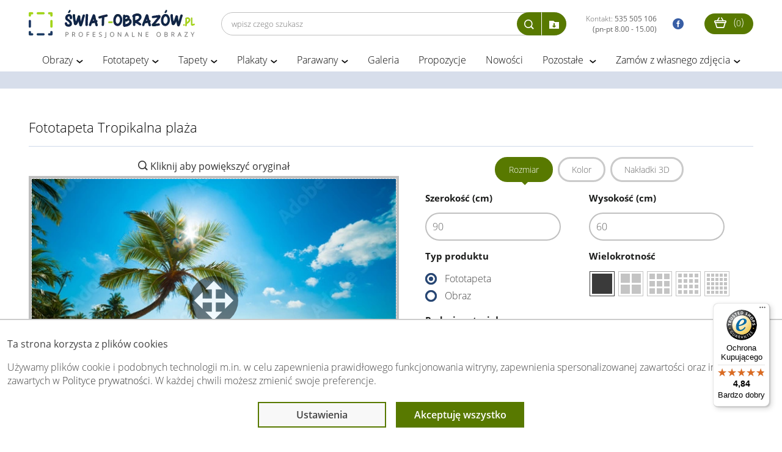

--- FILE ---
content_type: text/html; charset=utf-8
request_url: https://www.swiat-obrazow.pl/fototapeta-tropikalna-plaza--43903732.html
body_size: 15565
content:
<!DOCTYPE html>
<html lang="pl">
  <head>
    <meta http-equiv="content-type" content="text/html;charset=utf-8" />
    <meta http-equiv="x-ua-compatible" content="ie=edge">
    <meta name="viewport" content="width=device-width, initial-scale=1">
    <meta name="theme-color" content="#a3d51c">
	<meta name="p:domain_verify" content="20404d842d133875a1a99cf8f556c2d8"/>

    <title>Fototapeta Tropikalna plaża na wymiar</title>
    <meta name="description" content="Fototapeta Tropikalna plaża już od 104zł Wysoka jakość materiału. Zamów na wymiar ✂️ do salonu lub sypialni. Nie czekaj zobacz i zamów!"/>
    <meta name="Author" content="Świat obrazów - swiat-obrazow.pl"/>

    
    <link rel="manifest" href="/manifest_app.json">

    <link rel="canonical" href="https://www.swiat-obrazow.pl/fototapeta-tropikalna-plaza--43903732.html" />

        <meta name="robots" content="noindex,nofollow">

        <link rel="preconnect" href="https://fonts.gstatic.com">
    <link rel="preload" href="/frontend/fonts/icomoon.ttf" as="font" type="font/ttf" crossorigin>

    <link rel="stylesheet preload" as="style" href="/frontend/public/assets/css/high-priority-0d15f6cb2f.css">
    <link rel="stylesheet preload" as="style" href="/frontend/public/assets/css/app-6415896152.css">
                <link rel="stylesheet preload" as="style" href="/frontend/public/assets/css/wizard-a721787d38.css">
    
		
	
        <script type="text/javascript">
            (function(c,l,a,r,i,t,y){
                c[a]=c[a]||function(){(c[a].q=c[a].q||[]).push(arguments)};
                t=l.createElement(r);t.async=1;t.src="https://www.clarity.ms/tag/"+i;
                y=l.getElementsByTagName(r)[0];y.parentNode.insertBefore(t,y);
            })(window, document, "clarity", "script", "onlv7bn8g6");
        </script>

        <script src="https://integrations.etrusted.com/applications/widget.js/v2" defer async></script>

        <!-- Facebook Pixel Code -->
        <script>
            !function(f,b,e,v,n,t,s)
            {if(f.fbq)return;n=f.fbq=function(){n.callMethod?
                n.callMethod.apply(n,arguments):n.queue.push(arguments)};
                if(!f._fbq)f._fbq=n;n.push=n;n.loaded=!0;n.version='2.0';
                n.queue=[];t=b.createElement(e);t.async=!0;
                t.src=v;s=b.getElementsByTagName(e)[0];
                s.parentNode.insertBefore(t,s)}(window, document,'script',
                'https://connect.facebook.net/en_US/fbevents.js');
            fbq('init', '965686410513287');
            fbq('track', 'PageView');
        </script>
        <!-- End Facebook Pixel Code -->

                    <script async defer type="text/javascript" src="//assets.pinterest.com/js/pinit.js"></script>
            <script async defer type="text/javascript" src="https://apis.google.com/js/plusone.js"></script>
        
	
    <meta property="og:title" content="Fototapeta Tropikalna plaża na wymiar" />
    <meta property="og:url" content="https://www.swiat-obrazow.pl/fototapeta-tropikalna-plaza--43903732.html" />
    <meta property="og:description" content="Fototapeta Tropikalna plaża już od 104zł Wysoka jakość materiału. Zamów na wymiar ✂️ do salonu lub sypialni. Nie czekaj zobacz i zamów!" />
            <meta property="og:image" content="https://as2.ftcdn.net/v2/jpg/00/43/90/37/1000_F_43903732_X1Z2gzy497aisgME62crmU00Sf8smP59.jpg" />
	    <meta property="og:site_name" content="swiat-obrazow.pl" />
    <meta property="og:author" content="swiat-obrazow.pl" />
    <meta property="og:locale" content="pl_PL" />

</head>
<body  class="fixed-header">

<!-- Google Tag Manager -->
<noscript>
    <iframe src="https://www.googletagmanager.com/ns.html?id=GTM-NP6V3L8J" height="0" width="0" style="display:none;visibility:hidden"></iframe>
</noscript>

<script async src="https://www.googletagmanager.com/gtag/js?id=G-KXJC7Q3X4N"></script>
<script>
    window.dataLayer = window.dataLayer || [];
    function gtag(){dataLayer.push(arguments);}
    gtag('js', new Date());
    gtag('config', 'G-KXJC7Q3X4N', {'allow_enhanced_conversions': true});

    (function(w,d,s,l,i){w[l]=w[l]||[];w[l].push({'gtm.start':
    new Date().getTime(),event:'gtm.js'});var f=d.getElementsByTagName(s)[0],
    j=d.createElement(s),dl=l!='dataLayer'?'&l='+l:'';j.async=true;j.src=
    'https://www.googletagmanager.com/gtm.js?id='+i+dl;f.parentNode.insertBefore(j,f);
    })(window,document,'script','dataLayer','GTM-NP6V3L8J');
</script>

        
<div class="all_container">
	<div class="container container-header">
		<div id="top">
			<a id="logo" title="Świat obrazów: profesjonalne obrazy i fototapety" href="/">
				<img src="/img/logo.webp" alt="Świat obrazów: profesjonalne obrazy i fototapety" width="272" height="46"/>
			</a>
			<div class="right-side text-right responsive-hide right-side-flex">
                                <form class="commonsearch desktopsearch" action="/wyszukaj.html" method="post" enctype="multipart/form-data">
                                        <input class="field" type="search" name="q"  placeholder="wpisz czego szukasz" required>
                    <input class="hidden" type="file" name="custom" id="search-upload-file" autocomplete="off" accept="image/png, image/jpeg, image/jpg"
                        onchange="document.querySelector('.uploading-file').style.display = 'block'; setTimeout(() => this.form.submit(), 500);">
                    <div class="search-btns">
                        <button type="submit" class="search-submit icon-dark371" title="Wyszukaj">
                        </button><button type="button" class="search-upload icon icon-folder-download" title="Wczytaj własny plik"
                        onclick="$('#search-upload-file').trigger('click')"
                        ></button>
                    </div>
                </form>
                				<a rel="noopener" href="tel:535505106" id="top-phone" title="telefon">
                    Kontakt:
                    <strong>535 505 106 <br/>(pn-pt 8.00 - 15.00)</strong>
				</a>
				<a rel="noopener" target="_blank" href="https://www.facebook.com/obrazy.fototapety/" id="facebook" title="facobook">
										<i class="icon-facebook3"></i>
				</a>
                				<a rel="noopener" href="/" target="_blank" class="secondShop" title="strona">
										<span class="red"></span>
				</a>
				<a class="cart" href="/koszyk.html" title="Koszyk">
					<i class="icon-shopping189"></i>
					(<small>0</small>)
				</a>
			</div>


            <div class="text-right responsive-menu-cart responsive-show">
                <a class="cart2" href="/koszyk.html" title="Koszyk">
                    <i class="icon-shopping189"></i>
                </a>
            </div>

			<div class="text-right responsive-menu">
				<div class="clearfix"></div>
                <button class="hamburger hamburger--elastic toogle-nav" type="button" name="mobile_menu" title="Wyświetl menu">
					  <span class="hamburger-box">
					    <span class="hamburger-inner"></span>
					  </span>
                </button>
				<div id="menu_top">
																        		<ul class="poz1">
						                                                        <li>
                                <a  class="" href="/obrazy.html">Obrazy</a>
                                                                    <btn type="button" class="btn-show" aria-hidden="true"> > </btn>
                                                                                                    <ul class="poz2">
                                                                                                                        <li><a  href="/obrazy-do-salonu.html">Obrazy do salonu</a></li>
                                                                                                                        <li><a  href="/obrazy-do-sypialni.html">Obrazy do sypialni</a></li>
                                                                                                                        <li><a  href="/obrazy-na-szkle.html">Obrazy na szkle</a></li>
                                                                                                                        <li><a  href="/obrazy-recznie-malowane.html">Obrazy ręcznie malowane</a></li>
                                                                                                                        <li><a  href="/obrazy-abstrakcje.html">Obrazy abstrakcyjne</a></li>
                                                                                                                        <li><a  href="/obrazy-z-kwiatami.html">Obrazy z kwiatami</a></li>
                                                                                                                        <li><a  href="/mapy-swiata.html">Obrazy z mapami</a></li>
                                                                                                                        <li><a  href="/obrazy-miasta.html">Obrazy z miastami</a></li>
                                                                                                                        <li><a  href="/obrazy-pejzaze.html">Obrazy z pejzażami</a></li>
                                                                                                                        <li><a  href="/obrazy-religijne.html">Obrazy religijne</a></li>
                                                                                                                        <li><a  href="/obrazy-street-art.html">Obrazy Banksy</a></li>
                                                                                                                        <li><a  href="/malowanie-po-numerach.html">Malowanie po numerach</a></li>
                                                                                                                        <li><a  href="/obrazy-na-wymiar.html">Obrazy na wymiar</a></li>
                                                                                                                        <li><a  href="/obrazy-do-kuchni-jadalni.html">Obrazy do kuchni</a></li>
                                                                                                                        <li><a  href="/obrazy-do-lazienki.html">Obrazy do łazienki</a></li>
                                                                                                                        <li><a  href="/obrazy-dla-dzieci.html">Obrazy dla dzieci</a></li>
                                                                                                                        <li><a  href="/obrazy-w-ramie.html">Obrazy w ramie</a></li>
                                                                                                                        <li><a  href="/obrazy-3D-na-sciane.html">Obrazy 3D</a></li>
                                                                                                                        <li><a  href="/obrazy-okragle.html">Obrazy okrągłe</a></li>
                                                                                                                        <li><a  href="/obrazy-do-biura.html">Obrazy do biura</a></li>
                                                                                                                        <li><a  href="/duze-obrazy.html">Duże obrazy</a></li>
                                                                                                                        <li><a  href="/czarno-biale.html">Obrazy czarno-białe</a></li>
                                                                                                                        <li><a  href="/zdjecia-na-plotnie.html">Fotoobrazy ze zdjęcia</a></li>
                                                                                                                        <li><a  href="/obrazy-premium.html">Obrazy na płótnie bawełnianym</a></li>
                                                                            </ul>
                                                            </li>
						                                                        <li>
                                <a  class="" href="/fototapety.html">Fototapety</a>
                                                                    <btn type="button" class="btn-show" aria-hidden="true"> > </btn>
                                                                                                    <ul class="poz2">
                                                                                                                        <li><a  href="/fototapety-autorskie.html">Fototapety autorskie</a></li>
                                                                                                                        <li><a  href="/fototapety-do-salonu.html">Fototapety do salonu</a></li>
                                                                                                                        <li><a  href="/fototapety-do-sypialni.html">Fototapety do sypialni</a></li>
                                                                                                                        <li><a  href="/fototapety-samoprzylepne.html">Fototapety samoprzylepne</a></li>
                                                                                                                        <li><a  href="/fototapety-do-kuchni.html">Fototapety do kuchni</a></li>
                                                                                                                        <li><a  href="/fototapety-3d.html">Fototapety 3D</a></li>
                                                                                                                        <li><a  href="/fototapety-dla-dzieci.html">Fototapety dla dzieci</a></li>
                                                                                                                        <li><a  href="/fototapety-kwiaty.html">Fototapety kwiaty</a></li>
                                                                                                                        <li><a  href="/fototapety-z-gorami.html">Fototapety z górami</a></li>
                                                                                                                        <li><a  href="/fototapety-z-lasem.html">Fototapety z lasem</a></li>
                                                                                                                        <li><a  href="/fototapety-mapy-swiata.html">Fototapety mapy świata</a></li>
                                                                                                                        <li><a  href="/fototapety-do-lazienki.html">Fototapety do łazienki </a></li>
                                                                                                                        <li><a  href="/kosmos.html">Fototapety kosmos</a></li>
                                                                                                                        <li><a  href="/fototapety-czarno-biale.html">Fototapety czarno białe</a></li>
                                                                                                                        <li><a  href="/fototapety-z-liscmi.html">Fototapety liście</a></li>
                                                                                                                        <li><a  href="/fototapety-na-klatke-schodowa.html">Fototapety na klatkę schodową</a></li>
                                                                                                                        <li><a  href="/fototapety-okragle.html">Fototapety okrągłe</a></li>
                                                                                                                        <li><a  href="/tla-i-desenie.html">Fototapety tła i desenie</a></li>
                                                                                                                        <li><a  href="/fototapety-street-art.html">Fototapety graffiti</a></li>
                                                                                                                        <li><a  href="/abstrakcje.html">Fototapety abstrakcyjne</a></li>
                                                                                                                        <li><a  href="/fototapety-wodoodporne.html">Fototapety wodoodporne</a></li>
                                                                                                                        <li><a  href="/fototapety-pejzaze.html">Fototapety pejzaże</a></li>
                                                                                                                        <li><a  href="/fototapeta-dla-chlopca.html">Fototapety dla chłopca</a></li>
                                                                                                                        <li><a  href="/fototapeta-dla-dziewczynki.html">Fototapety dla dziewczynki</a></li>
                                                                                                                        <li><a  href="/fototapety-xxl.html">Fototapety XXL</a></li>
                                                                            </ul>
                                                            </li>
						                                                        <li>
                                <a  class="" href="/tapety.html">Tapety</a>
                                                                    <btn type="button" class="btn-show" aria-hidden="true"> > </btn>
                                                                                                    <ul class="poz2">
                                                                                                                        <li><a  href="/tapety-do-salonu.html">Tapety do salonu</a></li>
                                                                                                                        <li><a  href="/tapety-do-sypialni.html">Tapety do sypialni</a></li>
                                                                                                                        <li><a  href="/tapety-do-kuchni.html">Tapety do kuchni</a></li>
                                                                                                                        <li><a  href="/tapety-do-pokoju.html">Tapety do pokoju</a></li>
                                                                                                                        <li><a  href="/tapety-do-przedpokoju.html">Tapety do przedpokoju</a></li>
                                                                                                                        <li><a  href="/tapety-do-pokoju-dzieciecego.html">Tapety do pokoju dziecięcego</a></li>
                                                                                                                        <li><a  href="/tapety-do-pokoju-mlodziezowego.html">Tapety do pokoju młodzieżowego</a></li>
                                                                                                                        <li><a  href="/tapety-3d.html">Tapety 3D</a></li>
                                                                                                                        <li><a  href="/tapety-z-napisami.html">Tapety z napisami</a></li>
                                                                                                                        <li><a  href="/tapety-szare.html">Tapety szare</a></li>
                                                                                                                        <li><a  href="/tapety-abstrakcja.html">Tapety abstrakcje</a></li>
                                                                            </ul>
                                                            </li>
						                                                        <li>
                                <a  class="" href="/plakaty.html">Plakaty</a>
                                                                    <btn type="button" class="btn-show" aria-hidden="true"> > </btn>
                                                                                                    <ul class="poz2">
                                                                                                                        <li><a  href="/plakaty-w-ramie.html">Plakaty w ramie</a></li>
                                                                                                                        <li><a  href="/plakaty-dla-dzieci.html">Plakaty dla dzieci</a></li>
                                                                                                                        <li><a  href="/plakaty-mapy-i-miasta.html">Plakaty miasta i mapy</a></li>
                                                                                                                        <li><a  href="/plakaty-abstrakcyjne-i-geometryczne.html">Plakaty abstrakcyjne</a></li>
                                                                                                                        <li><a  href="/plakaty-vintage-i-retro.html">Plakaty retro</a></li>
                                                                                                                        <li><a  href="/plakaty-zlote.html">Plakaty kolor złota</a></li>
                                                                                                                        <li><a  href="/plakaty-banksy-i-street-art.html">Plakaty Banksy</a></li>
                                                                                                                        <li><a  href="/plakaty-morze.html">Plakaty morze</a></li>
                                                                                                                        <li><a  href="/plakaty-z-napisami.html">Plakaty z napisami</a></li>
                                                                                                                        <li><a  href="/plakaty-botaniczne.html">Plakaty botaniczne</a></li>
                                                                                                                        <li><a  href="/plakaty-jesienne.html">Plakaty jesienne</a></li>
                                                                                                                        <li><a  href="/plakaty-motywacyjne.html">Plakaty motywacyjne</a></li>
                                                                                                                        <li><a  href="/plakaty-ludzie.html">Plakaty ludzie</a></li>
                                                                                                                        <li><a  href="/plakaty-natura.html">Plakaty natura</a></li>
                                                                                                                        <li><a  href="/plakaty-zwierzeta.html">Plakaty zwierzęta</a></li>
                                                                                                                        <li><a  href="/plakaty-czarno-biale.html">Plakaty czarno-białe</a></li>
                                                                            </ul>
                                                            </li>
						                                                        <li>
                                <a  class="" href="/parawany.html">Parawany</a>
                                                                    <btn type="button" class="btn-show" aria-hidden="true"> > </btn>
                                                                                                    <ul class="poz2">
                                                                                                                        <li><a  href="/parawany-3-czesciowe.html">Parawany 3-częściowe</a></li>
                                                                                                                        <li><a  href="/parawany-5-czesciowe.html">Parawany 5-częściowe</a></li>
                                                                                                                        <li><a  href="/parawany-do-kawiarni.html">Parawany do kawiarni</a></li>
                                                                                                                        <li><a  href="/parawany-do-salonu-kosmetycznego.html">Parawany do salonu kosmetycznego</a></li>
                                                                                                                        <li><a  href="/parawany-dla-spa-i-hoteli.html">Parawany do SPA i hoteli</a></li>
                                                                                                                        <li><a  href="/parawany-do-szkol-i-przedszkoli.html">Parawany do przedszkoli i szkół</a></li>
                                                                                                                        <li><a  href="/parawany-do-salonow-fryzjerskich.html">Parawany do salonów fryzjerskich</a></li>
                                                                                                                        <li><a  href="/parawany-japonskie.html">Parawany japońskie</a></li>
                                                                            </ul>
                                                            </li>
						                                                        <li>
                                <a rel="nofollow" class="" href="/fototapety-i-obrazy-na-wymiar.html">Galeria</a>
                                                                                            </li>
						                                                        <li>
                                <a  class="" href="/fotoobrazy.html">Propozycje</a>
                                                                                            </li>
						                                                        <li>
                                <a  class="" href="/nowosci.html">Nowości</a>
                                                                                            </li>
						                                                        <li>
                                <a  class="" href="#">Pozostałe </a>
                                                                    <btn type="button" class="btn-show" aria-hidden="true"> > </btn>
                                                                                                    <ul class="poz2">
                                                                                                                        <li><a  href="/reprodukcje.html">Reprodukcje</a></li>
                                                                                                                        <li><a  href="/naklejki.html">Naklejki</a></li>
                                                                                                                        <li><a  href="/naklejki-do-kuchni.html">Naklejki do kuchni</a></li>
                                                                                                                        <li><a  href="/naklejki-do-salonu.html">Naklejki do salonu</a></li>
                                                                                                                        <li><a  href="/wykladziny.html">Naklejki podłogowe</a></li>
                                                                                                                        <li><a  href="/portfolio.html">Bestsellery</a></li>
                                                                                                                        <li><a  href="/okazje.html">Okazje - wyprzedaż</a></li>
                                                                            </ul>
                                                            </li>
						                                                        <li>
                                <a  class="" href="/zdjecia-na-plotnie.html">Zamów z własnego zdjęcia</a>
                                                                    <btn type="button" class="btn-show" aria-hidden="true"> > </btn>
                                                                                                    <ul class="poz2">
                                                                                                                        <li><a  href="/foto-obrazy.html">Fotoobrazy - zdjęcia na płótnie</a></li>
                                                                            </ul>
                                                            </li>
							        		</ul>
	        		</div>
			</div>
		</div>
                <form  class="commonsearch mobilesearch responsive-show" action="/wyszukaj.html" method="post" enctype="multipart/form-data">
            <input class="field" type="search" name="q" value="" placeholder="wpisz czego szukasz" required>
            <input class="hidden" type="file" name="custom" id="search-upload-file2" autocomplete="off" accept="image/png, image/jpeg, image/jpg"
                   onchange="this.form.submit(); $(this).parent().find('.search-upload').addClass('rotate-icon')">
            <div class="search-btns">
                <button type="submit" class="search-submit icon-dark371" title="Wyszukaj">
                </button><button type="button" class="search-upload icon icon-folder-download" title="Wczytaj własny plik"
                     onclick="$('#search-upload-file2').trigger('click')"
                ></button>
            </div>
        </form>
        	</div>

        
    
	<div id="jumbotron" class="inside"
         style="">
		<div class="container-big">
			<div class="srodek center-white" id="topSection">
									<div class="wrapper">
						<div class="etap_row">
		
		<div class="etap_title">
			 <h1 class='inherit'>Fototapeta Tropikalna plaża</h1>
		    <div class="etap_cattegory_name" id="category_name_replace"></div>
        </div>
        
	</div><div class="l blackbox" style="z-index: 0;">
    <div id="zamow-form" class="boks2 nform">
        <form id="img_form" action="/koszyk.html" method="post" autocomplete="off">
            <input name="ok" value="0" type="hidden" />
            <input name="catalog_id" value="" type="hidden" />            
            <div class="boks">
                <input name="id" value="43903732" type="hidden" />
                <div class="wizard-left-side">
                    <div id="img_preview" class="boks2 center">

                        <div class="form-navs">
                            <div class="form-types hidden">
                                <a href="/fototapeta-tropikalna-plaza--43903732.html" data-img-type="1" class="form-btn" active>Fototapeta</a>
                                <a href="/obraz-tropikalna-plaza--43903732.html" data-img-type="0" class="form-btn" >Obraz</a>
                                <input type="hidden" id="image_type" name="image_type" value="1">
                                                            </div>
                                                            <a class="fancybox-img" rel="nofollow" href="/img-big.php?id=43903732" style="padding:8px;display:block;">
                                    <span class="icon icon-dark371"></span>
                                    <strong>Kliknij aby powiększyć oryginał</strong>
                                </a>
                                                    </div>

                        
                        <div class="img_crop_container">
                            <img id="img_view" src="/img.php?id=43903732&nsize=600" alt="Fototapeta Tropikalna plaża"/>
                        </div>

                        <div class="clear-fix"></div>

                        <div id="img_imfo_for_user">
                            <div class="conf-info-box">
                                <div>
                                    ID zdjęcia: 43903732 <br>
                                                                            4256x2832px
                                                                    </div>
                                <div>
                                	                                        Wyszukaj&nbsp;po:
	                                    <a rel="nofollow" class="form-author" href="/grafika-autor-158176.html" title="Zobacz wszystkie grafiki tego autora">
	                                        Autor:&nbsp;Anton&nbsp;Gvozdikov	                                    </a>
                                	                                                                    </div>
                                                            </div>
                            <div>
                                <div class="visual-list">
                                                                            <a rel="nofollow" href class="fancybox-thumbs visual-item visualization left" data-number="0" title="Wizualizacja poglądowa ściany salonu" >
                                                                                            <img loading="lazy" src="/img/loader.gif" width="120" height="120" alt="Wizualizacja"/>
                                                                                    </a>
                                                                            <a rel="nofollow" href class="fancybox-thumbs visual-item hidden" data-number="1" title="Wizualizacja poglądowa ściany sypialni" >
                                                                                    </a>
                                                                    </div>
                                <div>
                                    <strong>
                                        Wizualizacja
                                        wykadrowanej fototapety                                        <br>(kliknij zdjęcie obok, aby powiększyć)
                                    </strong>
                                </div>
                                <br>
                                <div>Produkt nie będzie zawierał znaku wodnego Adobe Stock oraz numeru katalogowego</div>
                                <p><span style="font-size:13px;">Produkt może różnić się kolorystycznie od przedstawionej grafiki/zdjęcia ze względu na różnice w ustawieniach ekranu i oświetlenia, co wpływa na odwzorowanie kolorów na różnych urządzeniach. Widoczne zaciemnione miejsca wskazują część grafiki, kt&oacute;ra zostanie obcięta. </span></p>  <p>&nbsp;</p>                            </div>
                            <br>
                        </div>
                    </div>
                </div>

                <div class="wizard-right-side">

                    <div class="form-navs detail">
                        <span cel="#orientation" class="form-btn" active>Rozmiar</span>
                        <span cel="#color_filters" class="form-btn">Kolor</span>
                        <!-- <span cel="#cbhs_filters" class="form-btn">Odcień</span> -->
                                                                            <span cel="#overlap_filters" class="form-btn">Nakładki 3D</span>
                                            </div>

                    <div class="wizard-tabs-container">
                        <div id="cbhs_filters">
                            <p class="label">Jasność</p>
                            <div id="brightness_slider" class="boks"></div>
                            <input name="brightness" value="100" type="hidden" />
                            <p class="label">Nasycenie</p>
                            <div id="saturation_slider" class="boks"></div>
                            <input name="saturation" value="100" type="hidden" />
                            <p class="label">Gamma</p>
                            <div id="gamma_slider" class="boks"></div>
                            <input name="gamma" value="1" type="hidden" />
                            <span id="default_btn" class="mybtn">Przywróć domyślne</span>
                        </div>

                        <div id="effects_filters">
                            <p class="label">Wybierz efekt</p>
                                                        <label class="checkbox">
                                <input name="effect" value="0" type="radio" class="effect-item" checked="checked" />                                Brak
                            </label>
                                                            <label class="checkbox">
                                    <input name="effect" value="adapt-tres" type="radio" class="effect-item" />                                    Efekt 1                                </label>
                                                            <label class="checkbox">
                                    <input name="effect" value="treshold" type="radio" class="effect-item" />                                    Efekt 2                                </label>
                                                            <label class="checkbox">
                                    <input name="effect" value="treshold_white" type="radio" class="effect-item" />                                    Efekt 3                                </label>
                                                            <label class="checkbox">
                                    <input name="effect" value="charcoal" type="radio" class="effect-item" />                                    Efekt 4                                </label>
                                                            <label class="checkbox">
                                    <input name="effect" value="edge" type="radio" class="effect-item" />                                    Efekt 5                                </label>
                                                            <label class="checkbox">
                                    <input name="effect" value="morphology" type="radio" class="effect-item" />                                    Efekt 6                                </label>
                                                            <label class="checkbox">
                                    <input name="effect" value="treshold_rand" type="radio" class="effect-item" />                                    Efekt 7                                </label>
                                                            <label class="checkbox">
                                    <input name="effect" value="segment" type="radio" class="effect-item" />                                    Efekt 8                                </label>
                                                            <label class="checkbox">
                                    <input name="effect" value="shade" type="radio" class="effect-item" />                                    Efekt 9                                </label>
                            
                                                    </div>

                        <div id="orientation">
                            <input name="width" value="90" type="hidden" />                            <input name="height" value="60" type="hidden" />                            <div class="size-dropdown-single w-50 w-50--left" data-img-type="0" id="select-size-block">
                                <p class="label">Dostępne wymiary</p>
                                <span class="dropdownEffect">
                                    <select name="bsize"></select>                                </span>
                            </div>
                            <div class="size-dropdown-single w-50 w-50--left" data-img-type="0" id="select-width-block">
                                <p class="label">Szerokość</p>
                                <span class="dropdownEffect">
                                    <select name="swidth"></select>                                </span>
                            </div>
                            <div class="size-dropdown-single w-50 w-50--right" data-img-type="0" id="select-height-block">
                                <p class="label">Wysokość</p>
                                <span class="dropdownEffect">
                                    <select name="sheight"></select>                                </span>
                            </div>
                            <div class="size-dropdown-single w-50 w-50--left" data-img-type="1">
                                <p class="label">Szerokość (cm)</p>
                                <span class="sizes">
                                    <input name="iwidth" value="90" type="number" id="input_iwidth" step="1" class="input-size" aria-label="szerokość" />                                </span>
                            </div>
                            <div class="size-dropdown-single w-50 w-50--right" data-img-type="1">
                                <p class="label">Wysokość (cm)</p>
                                <span class="sizes">
                                    <input name="iheight" value="60" type="number" id="input_iheight" step="1" class="input-size" aria-label="wysokość" />                                </span>
                            </div>

                            <div class="clearfix"></div>

                            
                            <div class="size-dropdown-single w-50 w-50--left">
                                <p class="label">Typ produktu</p>
                                <label class="checkbox">
									<input name="prod_type" value="/fototapeta-tropikalna-plaza--43903732.html" type="radio" onclick="window.location.href=this.value" checked="checked" />                                    Fototapeta
                                </label>
                                <label class="checkbox">
									<input name="prod_type" value="/obraz-tropikalna-plaza--43903732.html" type="radio" onclick="window.location.href=this.value" />                                    Obraz
                                </label>
                            </div>

                            <div>
                                <div class="size-dropdown-single w-50 w-50--left">
                                    <p class="label">Wielokrotność</p>
                                    <div class="density-icons">
                                        <span data-icon="1" class="active"></span>
                                        <span data-icon="2"></span>
                                        <span data-icon="3"></span>
                                        <span data-icon="4"></span>
                                        <span data-icon="5"></span>
                                        <input type="hidden" id="density-value" name="density" value="1"/>
                                    </div>
                                </div>
                                <div class="clearfix"></div>
                            </div>

                            <div class="size-dropdown-single size-dropdown-double">
                                <p class="label">Rodzaj materiału</p>
                                <span class="sizes materials" required="required">
                                    <label class="checkbox" data-img-type="1"><input name="material" value="19" type="radio" class="material" data-show-options="0" data-image-type="1" data-shape="" data-shape-color="" data-shape-size="0.0" data-realisation-term="Termin realizacji do: 3 dni roboczych" data-sizes="[]" data-one-select="0" checked="checked" />flizelina (gładka) 130g/m2<a class="fancybox-iframe material-question" style="display:inline" href="/material-info.html?id=19"><img loading="lazy" src="/img/question.png" width="20" height="20" alt="info"/></a></label><label class="checkbox" data-img-type="1"><input name="material" value="37" type="radio" class="material" data-show-options="0" data-image-type="1" data-shape="" data-shape-color="" data-shape-size="0.0" data-realisation-term="Termin realizacji do: 4 dni roboczych" data-sizes="[]" data-one-select="0" />flizelina (piasek) 265g/m2<a class="fancybox-iframe material-question" style="display:inline" href="/material-info.html?id=37"><img loading="lazy" src="/img/question.png" width="20" height="20" alt="info"/></a><i class="hit">HIT</i></label><label class="checkbox" data-img-type="1"><input name="material" value="49" type="radio" class="material" data-show-options="0" data-image-type="1" data-shape="" data-shape-color="" data-shape-size="0.0" data-realisation-term="Termin realizacji do: 4 dni roboczych" data-sizes="[]" data-one-select="0" />samoprzylepna (gładka)<a class="fancybox-iframe material-question" style="display:inline" href="/material-info.html?id=49"><img loading="lazy" src="/img/question.png" width="20" height="20" alt="info"/></a></label><label class="checkbox" data-img-type="1"><input name="material" value="44" type="radio" class="material" data-show-options="0" data-image-type="1" data-shape="" data-shape-color="" data-shape-size="0.0" data-realisation-term="Termin realizacji do: 4 dni roboczych" data-sizes="[]" data-one-select="0" />samoprzylepna (strukturalna)<a class="fancybox-iframe material-question" style="display:inline" href="/material-info.html?id=44"><img loading="lazy" src="/img/question.png" width="20" height="20" alt="info"/></a></label><label class="checkbox" data-img-type="1"><input name="material" value="21" type="radio" class="material" data-show-options="0" data-image-type="1" data-shape="" data-shape-color="" data-shape-size="0.0" data-realisation-term="Termin realizacji do: 4 dni roboczych" data-sizes="[]" data-one-select="0" />samoprzylepna (zmywalna)<a class="fancybox-iframe material-question" style="display:inline" href="/material-info.html?id=21"><img loading="lazy" src="/img/question.png" width="20" height="20" alt="info"/></a></label><label class="checkbox" data-img-type="1"><input name="material" value="36" type="radio" class="material" data-show-options="0" data-image-type="1" data-shape="" data-shape-color="" data-shape-size="0.0" data-realisation-term="Termin realizacji do: 4 dni roboczych" data-sizes="[]" data-one-select="0" />winylowa (płótno) 265g/m2<a class="fancybox-iframe material-question" style="display:inline" href="/material-info.html?id=36"><img loading="lazy" src="/img/question.png" width="20" height="20" alt="info"/></a></label><label class="checkbox" data-img-type="1"><input name="material" value="20" type="radio" class="material" data-show-options="0" data-image-type="1" data-shape="" data-shape-color="" data-shape-size="0.0" data-realisation-term="Termin realizacji do: 4 dni roboczych" data-sizes="[]" data-one-select="0" />winylowa (gładka) 290g/m2<a class="fancybox-iframe material-question" style="display:inline" href="/material-info.html?id=20"><img loading="lazy" src="/img/question.png" width="20" height="20" alt="info"/></a><i class="hit">HIT</i></label><label class="checkbox" data-img-type="1"><input name="material" value="53" type="radio" class="material" data-show-options="0" data-image-type="1" data-shape="" data-shape-color="" data-shape-size="0.0" data-realisation-term="Termin realizacji do: 4 dni roboczych" data-sizes="[]" data-one-select="0" />winylowa (beton) 450g/m2<a class="fancybox-iframe material-question" style="display:inline" href="/material-info.html?id=53"><img loading="lazy" src="/img/question.png" width="20" height="20" alt="info"/></a></label><label class="checkbox" data-img-type="1"><input name="material" value="30" type="radio" class="material" data-show-options="0" data-image-type="1" data-shape="" data-shape-color="" data-shape-size="0.0" data-realisation-term="Termin realizacji do: 4 dni roboczych" data-sizes="[]" data-one-select="0" />winylowa (płótno) 450g/m2<a class="fancybox-iframe material-question" style="display:inline" href="/material-info.html?id=30"><img loading="lazy" src="/img/question.png" width="20" height="20" alt="info"/></a><i class="hit">HIT</i></label><label class="checkbox" data-img-type="1"><input name="material" value="33" type="radio" class="material" data-show-options="0" data-image-type="1" data-shape="" data-shape-color="" data-shape-size="0.0" data-realisation-term="Termin realizacji do: 4 dni roboczych" data-sizes="[]" data-one-select="0" />laminowana (zmywalna)<a class="fancybox-iframe material-question" style="display:inline" href="/material-info.html?id=33"><img loading="lazy" src="/img/question.png" width="20" height="20" alt="info"/></a></label><label class="checkbox" data-img-type="0"><input name="material" value="14" type="radio" class="material" data-show-options="0" data-image-type="0" data-shape="" data-shape-color="" data-shape-size="0.0" data-realisation-term="Termin realizacji do: 3 dni roboczych" data-sizes="[&quot;20x20&quot;,&quot;30x20&quot;,&quot;40x20&quot;,&quot;45x20&quot;,&quot;50x20&quot;,&quot;60x20&quot;,&quot;70x20&quot;,&quot;75x20&quot;,&quot;80x20&quot;,&quot;90x20&quot;,&quot;100x20&quot;,&quot;110x20&quot;,&quot;120x20&quot;,&quot;130x20&quot;,&quot;140x20&quot;,&quot;150x20&quot;,&quot;160x20&quot;,&quot;170x20&quot;,&quot;180x20&quot;,&quot;190x20&quot;,&quot;200x20&quot;,&quot;20x30&quot;,&quot;30x30&quot;,&quot;40x30&quot;,&quot;45x30&quot;,&quot;50x30&quot;,&quot;60x30&quot;,&quot;70x30&quot;,&quot;75x30&quot;,&quot;80x30&quot;,&quot;90x30&quot;,&quot;100x30&quot;,&quot;110x30&quot;,&quot;120x30&quot;,&quot;130x30&quot;,&quot;140x30&quot;,&quot;150x30&quot;,&quot;160x30&quot;,&quot;170x30&quot;,&quot;180x30&quot;,&quot;190x30&quot;,&quot;200x30&quot;,&quot;20x40&quot;,&quot;30x40&quot;,&quot;40x40&quot;,&quot;45x40&quot;,&quot;50x40&quot;,&quot;60x40&quot;,&quot;70x40&quot;,&quot;75x40&quot;,&quot;80x40&quot;,&quot;90x40&quot;,&quot;100x40&quot;,&quot;110x40&quot;,&quot;120x40&quot;,&quot;130x40&quot;,&quot;140x40&quot;,&quot;150x40&quot;,&quot;160x40&quot;,&quot;170x40&quot;,&quot;180x40&quot;,&quot;190x40&quot;,&quot;200x40&quot;,&quot;20x45&quot;,&quot;30x45&quot;,&quot;40x45&quot;,&quot;45x45&quot;,&quot;50x45&quot;,&quot;60x45&quot;,&quot;70x45&quot;,&quot;75x45&quot;,&quot;80x45&quot;,&quot;90x45&quot;,&quot;100x45&quot;,&quot;110x45&quot;,&quot;120x45&quot;,&quot;130x45&quot;,&quot;140x45&quot;,&quot;150x45&quot;,&quot;160x45&quot;,&quot;170x45&quot;,&quot;180x45&quot;,&quot;190x45&quot;,&quot;200x45&quot;,&quot;20x50&quot;,&quot;30x50&quot;,&quot;40x50&quot;,&quot;45x50&quot;,&quot;50x50&quot;,&quot;60x50&quot;,&quot;70x50&quot;,&quot;75x50&quot;,&quot;80x50&quot;,&quot;90x50&quot;,&quot;100x50&quot;,&quot;110x50&quot;,&quot;120x50&quot;,&quot;130x50&quot;,&quot;140x50&quot;,&quot;150x50&quot;,&quot;160x50&quot;,&quot;170x50&quot;,&quot;180x50&quot;,&quot;190x50&quot;,&quot;200x50&quot;,&quot;20x60&quot;,&quot;30x60&quot;,&quot;40x60&quot;,&quot;45x60&quot;,&quot;50x60&quot;,&quot;60x60&quot;,&quot;70x60&quot;,&quot;75x60&quot;,&quot;80x60&quot;,&quot;90x60&quot;,&quot;100x60&quot;,&quot;110x60&quot;,&quot;120x60&quot;,&quot;130x60&quot;,&quot;140x60&quot;,&quot;150x60&quot;,&quot;160x60&quot;,&quot;170x60&quot;,&quot;180x60&quot;,&quot;190x60&quot;,&quot;200x60&quot;,&quot;20x70&quot;,&quot;30x70&quot;,&quot;40x70&quot;,&quot;45x70&quot;,&quot;50x70&quot;,&quot;60x70&quot;,&quot;70x70&quot;,&quot;75x70&quot;,&quot;80x70&quot;,&quot;90x70&quot;,&quot;100x70&quot;,&quot;110x70&quot;,&quot;120x70&quot;,&quot;130x70&quot;,&quot;140x70&quot;,&quot;150x70&quot;,&quot;160x70&quot;,&quot;170x70&quot;,&quot;180x70&quot;,&quot;190x70&quot;,&quot;200x70&quot;,&quot;20x75&quot;,&quot;30x75&quot;,&quot;40x75&quot;,&quot;45x75&quot;,&quot;50x75&quot;,&quot;60x75&quot;,&quot;70x75&quot;,&quot;75x75&quot;,&quot;80x75&quot;,&quot;90x75&quot;,&quot;100x75&quot;,&quot;110x75&quot;,&quot;120x75&quot;,&quot;130x75&quot;,&quot;140x75&quot;,&quot;150x75&quot;,&quot;160x75&quot;,&quot;170x75&quot;,&quot;180x75&quot;,&quot;190x75&quot;,&quot;200x75&quot;,&quot;20x80&quot;,&quot;30x80&quot;,&quot;40x80&quot;,&quot;45x80&quot;,&quot;50x80&quot;,&quot;60x80&quot;,&quot;70x80&quot;,&quot;75x80&quot;,&quot;80x80&quot;,&quot;90x80&quot;,&quot;100x80&quot;,&quot;110x80&quot;,&quot;120x80&quot;,&quot;130x80&quot;,&quot;140x80&quot;,&quot;150x80&quot;,&quot;160x80&quot;,&quot;170x80&quot;,&quot;180x80&quot;,&quot;190x80&quot;,&quot;200x80&quot;,&quot;20x90&quot;,&quot;30x90&quot;,&quot;40x90&quot;,&quot;45x90&quot;,&quot;50x90&quot;,&quot;60x90&quot;,&quot;70x90&quot;,&quot;75x90&quot;,&quot;80x90&quot;,&quot;90x90&quot;,&quot;100x90&quot;,&quot;110x90&quot;,&quot;120x90&quot;,&quot;130x90&quot;,&quot;140x90&quot;,&quot;150x90&quot;,&quot;160x90&quot;,&quot;170x90&quot;,&quot;180x90&quot;,&quot;190x90&quot;,&quot;200x90&quot;,&quot;20x100&quot;,&quot;30x100&quot;,&quot;40x100&quot;,&quot;45x100&quot;,&quot;50x100&quot;,&quot;60x100&quot;,&quot;70x100&quot;,&quot;75x100&quot;,&quot;80x100&quot;,&quot;90x100&quot;,&quot;100x100&quot;,&quot;110x100&quot;,&quot;120x100&quot;,&quot;130x100&quot;,&quot;140x100&quot;,&quot;150x100&quot;,&quot;160x100&quot;,&quot;170x100&quot;,&quot;180x100&quot;,&quot;190x100&quot;,&quot;200x100&quot;,&quot;20x110&quot;,&quot;30x110&quot;,&quot;40x110&quot;,&quot;45x110&quot;,&quot;50x110&quot;,&quot;60x110&quot;,&quot;70x110&quot;,&quot;75x110&quot;,&quot;80x110&quot;,&quot;90x110&quot;,&quot;100x110&quot;,&quot;110x110&quot;,&quot;130x110&quot;,&quot;200x110&quot;,&quot;20x120&quot;,&quot;30x120&quot;,&quot;40x120&quot;,&quot;45x120&quot;,&quot;50x120&quot;,&quot;60x120&quot;,&quot;70x120&quot;,&quot;75x120&quot;,&quot;80x120&quot;,&quot;90x120&quot;,&quot;100x120&quot;,&quot;120x120&quot;,&quot;140x120&quot;,&quot;160x120&quot;,&quot;170x120&quot;,&quot;180x120&quot;,&quot;200x120&quot;,&quot;20x130&quot;,&quot;30x130&quot;,&quot;40x130&quot;,&quot;45x130&quot;,&quot;50x130&quot;,&quot;60x130&quot;,&quot;70x130&quot;,&quot;75x130&quot;,&quot;80x130&quot;,&quot;90x130&quot;,&quot;100x130&quot;,&quot;110x130&quot;,&quot;130x130&quot;,&quot;150x130&quot;,&quot;170x130&quot;,&quot;200x130&quot;,&quot;20x140&quot;,&quot;30x140&quot;,&quot;40x140&quot;,&quot;45x140&quot;,&quot;50x140&quot;,&quot;60x140&quot;,&quot;70x140&quot;,&quot;75x140&quot;,&quot;80x140&quot;,&quot;90x140&quot;,&quot;100x140&quot;,&quot;120x140&quot;,&quot;140x140&quot;,&quot;170x140&quot;,&quot;200x140&quot;,&quot;20x150&quot;,&quot;30x150&quot;,&quot;40x150&quot;,&quot;45x150&quot;,&quot;50x150&quot;,&quot;60x150&quot;,&quot;70x150&quot;,&quot;75x150&quot;,&quot;80x150&quot;,&quot;90x150&quot;,&quot;100x150&quot;,&quot;130x150&quot;,&quot;20x160&quot;,&quot;30x160&quot;,&quot;40x160&quot;,&quot;45x160&quot;,&quot;50x160&quot;,&quot;60x160&quot;,&quot;70x160&quot;,&quot;75x160&quot;,&quot;80x160&quot;,&quot;90x160&quot;,&quot;100x160&quot;,&quot;120x160&quot;,&quot;20x170&quot;,&quot;30x170&quot;,&quot;40x170&quot;,&quot;45x170&quot;,&quot;50x170&quot;,&quot;60x170&quot;,&quot;70x170&quot;,&quot;75x170&quot;,&quot;80x170&quot;,&quot;90x170&quot;,&quot;100x170&quot;,&quot;120x170&quot;,&quot;130x170&quot;,&quot;140x170&quot;,&quot;20x180&quot;,&quot;30x180&quot;,&quot;40x180&quot;,&quot;45x180&quot;,&quot;50x180&quot;,&quot;60x180&quot;,&quot;70x180&quot;,&quot;75x180&quot;,&quot;80x180&quot;,&quot;90x180&quot;,&quot;100x180&quot;,&quot;120x180&quot;,&quot;20x190&quot;,&quot;30x190&quot;,&quot;40x190&quot;,&quot;45x190&quot;,&quot;50x190&quot;,&quot;60x190&quot;,&quot;70x190&quot;,&quot;75x190&quot;,&quot;80x190&quot;,&quot;90x190&quot;,&quot;100x190&quot;,&quot;20x200&quot;,&quot;30x200&quot;,&quot;40x200&quot;,&quot;45x200&quot;,&quot;50x200&quot;,&quot;60x200&quot;,&quot;70x200&quot;,&quot;75x200&quot;,&quot;80x200&quot;,&quot;90x200&quot;,&quot;100x200&quot;,&quot;110x200&quot;,&quot;120x200&quot;,&quot;130x200&quot;,&quot;140x200&quot;]" data-one-select="0" />płótno poliestrowe 260g/m2<a class="fancybox-iframe material-question" style="display:inline" href="/material-info.html?id=14"><img loading="lazy" src="/img/question.png" width="20" height="20" alt="info"/></a></label><label class="checkbox" data-img-type="0"><input name="material" value="15" type="radio" class="material" data-show-options="0" data-image-type="0" data-shape="" data-shape-color="" data-shape-size="0.0" data-realisation-term="Termin realizacji do: 3 dni roboczych" data-sizes="[&quot;20x20&quot;,&quot;30x20&quot;,&quot;40x20&quot;,&quot;45x20&quot;,&quot;50x20&quot;,&quot;60x20&quot;,&quot;70x20&quot;,&quot;75x20&quot;,&quot;80x20&quot;,&quot;90x20&quot;,&quot;100x20&quot;,&quot;110x20&quot;,&quot;120x20&quot;,&quot;130x20&quot;,&quot;140x20&quot;,&quot;150x20&quot;,&quot;160x20&quot;,&quot;170x20&quot;,&quot;180x20&quot;,&quot;190x20&quot;,&quot;200x20&quot;,&quot;20x30&quot;,&quot;30x30&quot;,&quot;40x30&quot;,&quot;45x30&quot;,&quot;50x30&quot;,&quot;60x30&quot;,&quot;70x30&quot;,&quot;75x30&quot;,&quot;80x30&quot;,&quot;90x30&quot;,&quot;100x30&quot;,&quot;110x30&quot;,&quot;120x30&quot;,&quot;130x30&quot;,&quot;140x30&quot;,&quot;150x30&quot;,&quot;160x30&quot;,&quot;170x30&quot;,&quot;180x30&quot;,&quot;190x30&quot;,&quot;200x30&quot;,&quot;20x40&quot;,&quot;30x40&quot;,&quot;40x40&quot;,&quot;45x40&quot;,&quot;50x40&quot;,&quot;60x40&quot;,&quot;70x40&quot;,&quot;75x40&quot;,&quot;80x40&quot;,&quot;90x40&quot;,&quot;100x40&quot;,&quot;110x40&quot;,&quot;120x40&quot;,&quot;130x40&quot;,&quot;140x40&quot;,&quot;150x40&quot;,&quot;160x40&quot;,&quot;170x40&quot;,&quot;180x40&quot;,&quot;190x40&quot;,&quot;200x40&quot;,&quot;20x45&quot;,&quot;30x45&quot;,&quot;40x45&quot;,&quot;45x45&quot;,&quot;50x45&quot;,&quot;60x45&quot;,&quot;70x45&quot;,&quot;75x45&quot;,&quot;80x45&quot;,&quot;90x45&quot;,&quot;100x45&quot;,&quot;110x45&quot;,&quot;120x45&quot;,&quot;130x45&quot;,&quot;140x45&quot;,&quot;150x45&quot;,&quot;160x45&quot;,&quot;170x45&quot;,&quot;180x45&quot;,&quot;190x45&quot;,&quot;200x45&quot;,&quot;20x50&quot;,&quot;30x50&quot;,&quot;40x50&quot;,&quot;45x50&quot;,&quot;50x50&quot;,&quot;60x50&quot;,&quot;70x50&quot;,&quot;75x50&quot;,&quot;80x50&quot;,&quot;90x50&quot;,&quot;100x50&quot;,&quot;110x50&quot;,&quot;120x50&quot;,&quot;130x50&quot;,&quot;140x50&quot;,&quot;150x50&quot;,&quot;160x50&quot;,&quot;170x50&quot;,&quot;180x50&quot;,&quot;190x50&quot;,&quot;200x50&quot;,&quot;20x60&quot;,&quot;30x60&quot;,&quot;40x60&quot;,&quot;45x60&quot;,&quot;50x60&quot;,&quot;60x60&quot;,&quot;70x60&quot;,&quot;75x60&quot;,&quot;80x60&quot;,&quot;90x60&quot;,&quot;100x60&quot;,&quot;110x60&quot;,&quot;120x60&quot;,&quot;130x60&quot;,&quot;140x60&quot;,&quot;150x60&quot;,&quot;160x60&quot;,&quot;170x60&quot;,&quot;180x60&quot;,&quot;190x60&quot;,&quot;200x60&quot;,&quot;20x70&quot;,&quot;30x70&quot;,&quot;40x70&quot;,&quot;45x70&quot;,&quot;50x70&quot;,&quot;60x70&quot;,&quot;70x70&quot;,&quot;75x70&quot;,&quot;80x70&quot;,&quot;90x70&quot;,&quot;100x70&quot;,&quot;110x70&quot;,&quot;120x70&quot;,&quot;130x70&quot;,&quot;140x70&quot;,&quot;150x70&quot;,&quot;160x70&quot;,&quot;170x70&quot;,&quot;180x70&quot;,&quot;190x70&quot;,&quot;200x70&quot;,&quot;20x75&quot;,&quot;30x75&quot;,&quot;40x75&quot;,&quot;45x75&quot;,&quot;50x75&quot;,&quot;60x75&quot;,&quot;70x75&quot;,&quot;75x75&quot;,&quot;80x75&quot;,&quot;90x75&quot;,&quot;100x75&quot;,&quot;110x75&quot;,&quot;120x75&quot;,&quot;130x75&quot;,&quot;140x75&quot;,&quot;150x75&quot;,&quot;160x75&quot;,&quot;170x75&quot;,&quot;180x75&quot;,&quot;190x75&quot;,&quot;200x75&quot;,&quot;20x80&quot;,&quot;30x80&quot;,&quot;40x80&quot;,&quot;45x80&quot;,&quot;50x80&quot;,&quot;60x80&quot;,&quot;70x80&quot;,&quot;75x80&quot;,&quot;80x80&quot;,&quot;90x80&quot;,&quot;100x80&quot;,&quot;110x80&quot;,&quot;120x80&quot;,&quot;130x80&quot;,&quot;140x80&quot;,&quot;150x80&quot;,&quot;160x80&quot;,&quot;170x80&quot;,&quot;180x80&quot;,&quot;190x80&quot;,&quot;200x80&quot;,&quot;20x90&quot;,&quot;30x90&quot;,&quot;40x90&quot;,&quot;45x90&quot;,&quot;50x90&quot;,&quot;60x90&quot;,&quot;70x90&quot;,&quot;75x90&quot;,&quot;80x90&quot;,&quot;90x90&quot;,&quot;100x90&quot;,&quot;110x90&quot;,&quot;120x90&quot;,&quot;130x90&quot;,&quot;140x90&quot;,&quot;150x90&quot;,&quot;160x90&quot;,&quot;170x90&quot;,&quot;180x90&quot;,&quot;190x90&quot;,&quot;200x90&quot;,&quot;20x100&quot;,&quot;30x100&quot;,&quot;40x100&quot;,&quot;45x100&quot;,&quot;50x100&quot;,&quot;60x100&quot;,&quot;70x100&quot;,&quot;75x100&quot;,&quot;80x100&quot;,&quot;90x100&quot;,&quot;100x100&quot;,&quot;110x100&quot;,&quot;120x100&quot;,&quot;130x100&quot;,&quot;140x100&quot;,&quot;150x100&quot;,&quot;160x100&quot;,&quot;170x100&quot;,&quot;180x100&quot;,&quot;190x100&quot;,&quot;200x100&quot;,&quot;20x110&quot;,&quot;30x110&quot;,&quot;40x110&quot;,&quot;45x110&quot;,&quot;50x110&quot;,&quot;60x110&quot;,&quot;70x110&quot;,&quot;75x110&quot;,&quot;80x110&quot;,&quot;90x110&quot;,&quot;100x110&quot;,&quot;110x110&quot;,&quot;130x110&quot;,&quot;200x110&quot;,&quot;20x120&quot;,&quot;30x120&quot;,&quot;40x120&quot;,&quot;45x120&quot;,&quot;50x120&quot;,&quot;60x120&quot;,&quot;70x120&quot;,&quot;75x120&quot;,&quot;80x120&quot;,&quot;90x120&quot;,&quot;100x120&quot;,&quot;140x120&quot;,&quot;160x120&quot;,&quot;180x120&quot;,&quot;200x120&quot;,&quot;20x130&quot;,&quot;30x130&quot;,&quot;40x130&quot;,&quot;45x130&quot;,&quot;50x130&quot;,&quot;60x130&quot;,&quot;70x130&quot;,&quot;75x130&quot;,&quot;80x130&quot;,&quot;90x130&quot;,&quot;100x130&quot;,&quot;110x130&quot;,&quot;150x130&quot;,&quot;170x130&quot;,&quot;200x130&quot;,&quot;20x140&quot;,&quot;30x140&quot;,&quot;40x140&quot;,&quot;45x140&quot;,&quot;50x140&quot;,&quot;60x140&quot;,&quot;70x140&quot;,&quot;75x140&quot;,&quot;80x140&quot;,&quot;90x140&quot;,&quot;100x140&quot;,&quot;120x140&quot;,&quot;140x140&quot;,&quot;170x140&quot;,&quot;200x140&quot;,&quot;20x150&quot;,&quot;30x150&quot;,&quot;40x150&quot;,&quot;45x150&quot;,&quot;50x150&quot;,&quot;60x150&quot;,&quot;70x150&quot;,&quot;75x150&quot;,&quot;80x150&quot;,&quot;90x150&quot;,&quot;100x150&quot;,&quot;130x150&quot;,&quot;20x160&quot;,&quot;30x160&quot;,&quot;40x160&quot;,&quot;45x160&quot;,&quot;50x160&quot;,&quot;60x160&quot;,&quot;70x160&quot;,&quot;75x160&quot;,&quot;80x160&quot;,&quot;90x160&quot;,&quot;100x160&quot;,&quot;120x160&quot;,&quot;20x170&quot;,&quot;30x170&quot;,&quot;40x170&quot;,&quot;45x170&quot;,&quot;50x170&quot;,&quot;60x170&quot;,&quot;70x170&quot;,&quot;75x170&quot;,&quot;80x170&quot;,&quot;90x170&quot;,&quot;100x170&quot;,&quot;130x170&quot;,&quot;140x170&quot;,&quot;20x180&quot;,&quot;30x180&quot;,&quot;40x180&quot;,&quot;45x180&quot;,&quot;50x180&quot;,&quot;60x180&quot;,&quot;70x180&quot;,&quot;75x180&quot;,&quot;80x180&quot;,&quot;90x180&quot;,&quot;100x180&quot;,&quot;120x180&quot;,&quot;20x190&quot;,&quot;30x190&quot;,&quot;40x190&quot;,&quot;45x190&quot;,&quot;50x190&quot;,&quot;60x190&quot;,&quot;70x190&quot;,&quot;75x190&quot;,&quot;80x190&quot;,&quot;90x190&quot;,&quot;100x190&quot;,&quot;20x200&quot;,&quot;30x200&quot;,&quot;40x200&quot;,&quot;45x200&quot;,&quot;50x200&quot;,&quot;60x200&quot;,&quot;70x200&quot;,&quot;75x200&quot;,&quot;80x200&quot;,&quot;90x200&quot;,&quot;100x200&quot;,&quot;110x200&quot;,&quot;120x200&quot;,&quot;130x200&quot;,&quot;140x200&quot;]" data-one-select="0" />płótno 100% bawełna 260g/m2<a class="fancybox-iframe material-question" style="display:inline" href="/material-info.html?id=15"><img loading="lazy" src="/img/question.png" width="20" height="20" alt="info"/></a><i class="hit">HIT</i></label><label class="checkbox" data-img-type="0"><input name="material" value="65" type="radio" class="material" data-show-options="0" data-image-type="0" data-shape="" data-shape-color="" data-shape-size="0.0" data-realisation-term="Termin realizacji do: 3 dni roboczych" data-sizes="[&quot;20x20&quot;,&quot;30x20&quot;,&quot;40x20&quot;,&quot;45x20&quot;,&quot;50x20&quot;,&quot;60x20&quot;,&quot;70x20&quot;,&quot;75x20&quot;,&quot;80x20&quot;,&quot;90x20&quot;,&quot;100x20&quot;,&quot;110x20&quot;,&quot;120x20&quot;,&quot;130x20&quot;,&quot;140x20&quot;,&quot;150x20&quot;,&quot;160x20&quot;,&quot;170x20&quot;,&quot;180x20&quot;,&quot;190x20&quot;,&quot;200x20&quot;,&quot;20x30&quot;,&quot;30x30&quot;,&quot;40x30&quot;,&quot;45x30&quot;,&quot;50x30&quot;,&quot;60x30&quot;,&quot;70x30&quot;,&quot;75x30&quot;,&quot;80x30&quot;,&quot;90x30&quot;,&quot;100x30&quot;,&quot;110x30&quot;,&quot;120x30&quot;,&quot;130x30&quot;,&quot;140x30&quot;,&quot;150x30&quot;,&quot;160x30&quot;,&quot;170x30&quot;,&quot;180x30&quot;,&quot;190x30&quot;,&quot;200x30&quot;,&quot;20x40&quot;,&quot;30x40&quot;,&quot;40x40&quot;,&quot;45x40&quot;,&quot;50x40&quot;,&quot;60x40&quot;,&quot;70x40&quot;,&quot;75x40&quot;,&quot;80x40&quot;,&quot;90x40&quot;,&quot;100x40&quot;,&quot;110x40&quot;,&quot;120x40&quot;,&quot;130x40&quot;,&quot;140x40&quot;,&quot;150x40&quot;,&quot;160x40&quot;,&quot;170x40&quot;,&quot;180x40&quot;,&quot;190x40&quot;,&quot;200x40&quot;,&quot;20x45&quot;,&quot;30x45&quot;,&quot;40x45&quot;,&quot;45x45&quot;,&quot;50x45&quot;,&quot;60x45&quot;,&quot;70x45&quot;,&quot;75x45&quot;,&quot;80x45&quot;,&quot;90x45&quot;,&quot;100x45&quot;,&quot;110x45&quot;,&quot;120x45&quot;,&quot;130x45&quot;,&quot;140x45&quot;,&quot;150x45&quot;,&quot;160x45&quot;,&quot;170x45&quot;,&quot;180x45&quot;,&quot;190x45&quot;,&quot;200x45&quot;,&quot;20x50&quot;,&quot;30x50&quot;,&quot;40x50&quot;,&quot;45x50&quot;,&quot;50x50&quot;,&quot;60x50&quot;,&quot;70x50&quot;,&quot;75x50&quot;,&quot;80x50&quot;,&quot;90x50&quot;,&quot;100x50&quot;,&quot;110x50&quot;,&quot;120x50&quot;,&quot;130x50&quot;,&quot;140x50&quot;,&quot;150x50&quot;,&quot;160x50&quot;,&quot;170x50&quot;,&quot;180x50&quot;,&quot;190x50&quot;,&quot;200x50&quot;,&quot;20x60&quot;,&quot;30x60&quot;,&quot;40x60&quot;,&quot;45x60&quot;,&quot;50x60&quot;,&quot;60x60&quot;,&quot;70x60&quot;,&quot;75x60&quot;,&quot;80x60&quot;,&quot;90x60&quot;,&quot;100x60&quot;,&quot;110x60&quot;,&quot;120x60&quot;,&quot;130x60&quot;,&quot;140x60&quot;,&quot;150x60&quot;,&quot;160x60&quot;,&quot;170x60&quot;,&quot;180x60&quot;,&quot;190x60&quot;,&quot;200x60&quot;,&quot;20x70&quot;,&quot;30x70&quot;,&quot;40x70&quot;,&quot;45x70&quot;,&quot;50x70&quot;,&quot;60x70&quot;,&quot;70x70&quot;,&quot;75x70&quot;,&quot;80x70&quot;,&quot;90x70&quot;,&quot;100x70&quot;,&quot;110x70&quot;,&quot;120x70&quot;,&quot;130x70&quot;,&quot;140x70&quot;,&quot;150x70&quot;,&quot;160x70&quot;,&quot;170x70&quot;,&quot;180x70&quot;,&quot;190x70&quot;,&quot;200x70&quot;,&quot;20x75&quot;,&quot;30x75&quot;,&quot;40x75&quot;,&quot;45x75&quot;,&quot;50x75&quot;,&quot;60x75&quot;,&quot;70x75&quot;,&quot;75x75&quot;,&quot;80x75&quot;,&quot;90x75&quot;,&quot;100x75&quot;,&quot;110x75&quot;,&quot;120x75&quot;,&quot;130x75&quot;,&quot;140x75&quot;,&quot;150x75&quot;,&quot;160x75&quot;,&quot;170x75&quot;,&quot;180x75&quot;,&quot;190x75&quot;,&quot;200x75&quot;,&quot;20x80&quot;,&quot;30x80&quot;,&quot;40x80&quot;,&quot;45x80&quot;,&quot;50x80&quot;,&quot;60x80&quot;,&quot;70x80&quot;,&quot;75x80&quot;,&quot;80x80&quot;,&quot;90x80&quot;,&quot;100x80&quot;,&quot;110x80&quot;,&quot;120x80&quot;,&quot;130x80&quot;,&quot;140x80&quot;,&quot;150x80&quot;,&quot;160x80&quot;,&quot;170x80&quot;,&quot;180x80&quot;,&quot;190x80&quot;,&quot;200x80&quot;,&quot;20x90&quot;,&quot;30x90&quot;,&quot;40x90&quot;,&quot;45x90&quot;,&quot;50x90&quot;,&quot;60x90&quot;,&quot;70x90&quot;,&quot;75x90&quot;,&quot;80x90&quot;,&quot;90x90&quot;,&quot;100x90&quot;,&quot;110x90&quot;,&quot;120x90&quot;,&quot;130x90&quot;,&quot;140x90&quot;,&quot;150x90&quot;,&quot;160x90&quot;,&quot;170x90&quot;,&quot;180x90&quot;,&quot;190x90&quot;,&quot;200x90&quot;,&quot;20x100&quot;,&quot;30x100&quot;,&quot;40x100&quot;,&quot;45x100&quot;,&quot;50x100&quot;,&quot;60x100&quot;,&quot;70x100&quot;,&quot;75x100&quot;,&quot;80x100&quot;,&quot;90x100&quot;,&quot;100x100&quot;,&quot;110x100&quot;,&quot;120x100&quot;,&quot;130x100&quot;,&quot;140x100&quot;,&quot;150x100&quot;,&quot;160x100&quot;,&quot;170x100&quot;,&quot;180x100&quot;,&quot;190x100&quot;,&quot;200x100&quot;,&quot;20x110&quot;,&quot;30x110&quot;,&quot;40x110&quot;,&quot;45x110&quot;,&quot;50x110&quot;,&quot;60x110&quot;,&quot;70x110&quot;,&quot;75x110&quot;,&quot;80x110&quot;,&quot;90x110&quot;,&quot;100x110&quot;,&quot;110x110&quot;,&quot;130x110&quot;,&quot;200x110&quot;,&quot;20x120&quot;,&quot;30x120&quot;,&quot;40x120&quot;,&quot;45x120&quot;,&quot;50x120&quot;,&quot;60x120&quot;,&quot;70x120&quot;,&quot;75x120&quot;,&quot;80x120&quot;,&quot;90x120&quot;,&quot;100x120&quot;,&quot;140x120&quot;,&quot;160x120&quot;,&quot;180x120&quot;,&quot;200x120&quot;,&quot;20x130&quot;,&quot;30x130&quot;,&quot;40x130&quot;,&quot;45x130&quot;,&quot;50x130&quot;,&quot;60x130&quot;,&quot;70x130&quot;,&quot;75x130&quot;,&quot;80x130&quot;,&quot;90x130&quot;,&quot;100x130&quot;,&quot;110x130&quot;,&quot;150x130&quot;,&quot;170x130&quot;,&quot;200x130&quot;,&quot;20x140&quot;,&quot;30x140&quot;,&quot;40x140&quot;,&quot;45x140&quot;,&quot;50x140&quot;,&quot;60x140&quot;,&quot;70x140&quot;,&quot;75x140&quot;,&quot;80x140&quot;,&quot;90x140&quot;,&quot;100x140&quot;,&quot;120x140&quot;,&quot;140x140&quot;,&quot;170x140&quot;,&quot;200x140&quot;,&quot;20x150&quot;,&quot;30x150&quot;,&quot;40x150&quot;,&quot;45x150&quot;,&quot;50x150&quot;,&quot;60x150&quot;,&quot;70x150&quot;,&quot;75x150&quot;,&quot;80x150&quot;,&quot;90x150&quot;,&quot;100x150&quot;,&quot;130x150&quot;,&quot;20x160&quot;,&quot;30x160&quot;,&quot;40x160&quot;,&quot;45x160&quot;,&quot;50x160&quot;,&quot;60x160&quot;,&quot;70x160&quot;,&quot;75x160&quot;,&quot;80x160&quot;,&quot;90x160&quot;,&quot;100x160&quot;,&quot;120x160&quot;,&quot;20x170&quot;,&quot;30x170&quot;,&quot;40x170&quot;,&quot;45x170&quot;,&quot;50x170&quot;,&quot;60x170&quot;,&quot;70x170&quot;,&quot;75x170&quot;,&quot;80x170&quot;,&quot;90x170&quot;,&quot;100x170&quot;,&quot;130x170&quot;,&quot;140x170&quot;,&quot;20x180&quot;,&quot;30x180&quot;,&quot;40x180&quot;,&quot;45x180&quot;,&quot;50x180&quot;,&quot;60x180&quot;,&quot;70x180&quot;,&quot;75x180&quot;,&quot;80x180&quot;,&quot;90x180&quot;,&quot;100x180&quot;,&quot;120x180&quot;,&quot;20x190&quot;,&quot;30x190&quot;,&quot;40x190&quot;,&quot;45x190&quot;,&quot;50x190&quot;,&quot;60x190&quot;,&quot;70x190&quot;,&quot;75x190&quot;,&quot;80x190&quot;,&quot;90x190&quot;,&quot;100x190&quot;,&quot;20x200&quot;,&quot;30x200&quot;,&quot;40x200&quot;,&quot;45x200&quot;,&quot;50x200&quot;,&quot;60x200&quot;,&quot;70x200&quot;,&quot;75x200&quot;,&quot;80x200&quot;,&quot;90x200&quot;,&quot;100x200&quot;,&quot;110x200&quot;,&quot;120x200&quot;,&quot;130x200&quot;,&quot;140x200&quot;]" data-one-select="0" />płótno bawełniano-poliestrowe 312g/m2<a class="fancybox-iframe material-question" style="display:inline" href="/material-info.html?id=65"><img loading="lazy" src="/img/question.png" width="20" height="20" alt="info"/></a></label><label class="checkbox" data-img-type="0"><input name="material" value="38" type="radio" class="material" data-show-options="0" data-image-type="0" data-shape="" data-shape-color="" data-shape-size="0.0" data-realisation-term="Termin realizacji do: 4 dni roboczych" data-sizes="[&quot;20x20&quot;,&quot;30x20&quot;,&quot;40x20&quot;,&quot;45x20&quot;,&quot;50x20&quot;,&quot;60x20&quot;,&quot;70x20&quot;,&quot;75x20&quot;,&quot;80x20&quot;,&quot;90x20&quot;,&quot;100x20&quot;,&quot;110x20&quot;,&quot;120x20&quot;,&quot;130x20&quot;,&quot;140x20&quot;,&quot;150x20&quot;,&quot;160x20&quot;,&quot;170x20&quot;,&quot;180x20&quot;,&quot;190x20&quot;,&quot;20x30&quot;,&quot;30x30&quot;,&quot;40x30&quot;,&quot;45x30&quot;,&quot;50x30&quot;,&quot;60x30&quot;,&quot;70x30&quot;,&quot;75x30&quot;,&quot;80x30&quot;,&quot;90x30&quot;,&quot;100x30&quot;,&quot;110x30&quot;,&quot;120x30&quot;,&quot;130x30&quot;,&quot;140x30&quot;,&quot;150x30&quot;,&quot;160x30&quot;,&quot;170x30&quot;,&quot;180x30&quot;,&quot;190x30&quot;,&quot;20x40&quot;,&quot;30x40&quot;,&quot;40x40&quot;,&quot;45x40&quot;,&quot;50x40&quot;,&quot;60x40&quot;,&quot;70x40&quot;,&quot;75x40&quot;,&quot;80x40&quot;,&quot;90x40&quot;,&quot;100x40&quot;,&quot;110x40&quot;,&quot;120x40&quot;,&quot;130x40&quot;,&quot;140x40&quot;,&quot;150x40&quot;,&quot;160x40&quot;,&quot;170x40&quot;,&quot;180x40&quot;,&quot;190x40&quot;,&quot;20x45&quot;,&quot;30x45&quot;,&quot;40x45&quot;,&quot;45x45&quot;,&quot;50x45&quot;,&quot;60x45&quot;,&quot;70x45&quot;,&quot;75x45&quot;,&quot;80x45&quot;,&quot;90x45&quot;,&quot;100x45&quot;,&quot;110x45&quot;,&quot;120x45&quot;,&quot;130x45&quot;,&quot;140x45&quot;,&quot;150x45&quot;,&quot;160x45&quot;,&quot;170x45&quot;,&quot;180x45&quot;,&quot;190x45&quot;,&quot;20x50&quot;,&quot;30x50&quot;,&quot;40x50&quot;,&quot;45x50&quot;,&quot;50x50&quot;,&quot;60x50&quot;,&quot;70x50&quot;,&quot;75x50&quot;,&quot;80x50&quot;,&quot;90x50&quot;,&quot;100x50&quot;,&quot;110x50&quot;,&quot;120x50&quot;,&quot;130x50&quot;,&quot;140x50&quot;,&quot;150x50&quot;,&quot;160x50&quot;,&quot;170x50&quot;,&quot;180x50&quot;,&quot;190x50&quot;,&quot;20x60&quot;,&quot;30x60&quot;,&quot;40x60&quot;,&quot;45x60&quot;,&quot;50x60&quot;,&quot;60x60&quot;,&quot;70x60&quot;,&quot;75x60&quot;,&quot;80x60&quot;,&quot;90x60&quot;,&quot;100x60&quot;,&quot;110x60&quot;,&quot;120x60&quot;,&quot;130x60&quot;,&quot;140x60&quot;,&quot;150x60&quot;,&quot;160x60&quot;,&quot;170x60&quot;,&quot;180x60&quot;,&quot;190x60&quot;,&quot;20x70&quot;,&quot;30x70&quot;,&quot;40x70&quot;,&quot;45x70&quot;,&quot;50x70&quot;,&quot;60x70&quot;,&quot;70x70&quot;,&quot;75x70&quot;,&quot;80x70&quot;,&quot;90x70&quot;,&quot;100x70&quot;,&quot;110x70&quot;,&quot;120x70&quot;,&quot;130x70&quot;,&quot;140x70&quot;,&quot;150x70&quot;,&quot;160x70&quot;,&quot;170x70&quot;,&quot;180x70&quot;,&quot;190x70&quot;,&quot;20x75&quot;,&quot;30x75&quot;,&quot;40x75&quot;,&quot;45x75&quot;,&quot;50x75&quot;,&quot;60x75&quot;,&quot;70x75&quot;,&quot;75x75&quot;,&quot;80x75&quot;,&quot;90x75&quot;,&quot;100x75&quot;,&quot;110x75&quot;,&quot;120x75&quot;,&quot;130x75&quot;,&quot;140x75&quot;,&quot;150x75&quot;,&quot;160x75&quot;,&quot;170x75&quot;,&quot;180x75&quot;,&quot;190x75&quot;,&quot;20x80&quot;,&quot;30x80&quot;,&quot;40x80&quot;,&quot;45x80&quot;,&quot;50x80&quot;,&quot;60x80&quot;,&quot;70x80&quot;,&quot;75x80&quot;,&quot;80x80&quot;,&quot;90x80&quot;,&quot;100x80&quot;,&quot;110x80&quot;,&quot;120x80&quot;,&quot;130x80&quot;,&quot;140x80&quot;,&quot;150x80&quot;,&quot;160x80&quot;,&quot;170x80&quot;,&quot;180x80&quot;,&quot;190x80&quot;,&quot;20x90&quot;,&quot;30x90&quot;,&quot;40x90&quot;,&quot;45x90&quot;,&quot;50x90&quot;,&quot;60x90&quot;,&quot;70x90&quot;,&quot;75x90&quot;,&quot;80x90&quot;,&quot;90x90&quot;,&quot;100x90&quot;,&quot;110x90&quot;,&quot;120x90&quot;,&quot;130x90&quot;,&quot;140x90&quot;,&quot;150x90&quot;,&quot;160x90&quot;,&quot;170x90&quot;,&quot;180x90&quot;,&quot;190x90&quot;,&quot;20x100&quot;,&quot;30x100&quot;,&quot;40x100&quot;,&quot;45x100&quot;,&quot;50x100&quot;,&quot;60x100&quot;,&quot;70x100&quot;,&quot;75x100&quot;,&quot;80x100&quot;,&quot;90x100&quot;,&quot;100x100&quot;,&quot;110x100&quot;,&quot;120x100&quot;,&quot;130x100&quot;,&quot;140x100&quot;,&quot;150x100&quot;,&quot;160x100&quot;,&quot;170x100&quot;,&quot;180x100&quot;,&quot;190x100&quot;,&quot;20x110&quot;,&quot;30x110&quot;,&quot;40x110&quot;,&quot;45x110&quot;,&quot;50x110&quot;,&quot;60x110&quot;,&quot;70x110&quot;,&quot;75x110&quot;,&quot;80x110&quot;,&quot;90x110&quot;,&quot;100x110&quot;,&quot;110x110&quot;,&quot;120x110&quot;,&quot;130x110&quot;,&quot;140x110&quot;,&quot;150x110&quot;,&quot;160x110&quot;,&quot;20x120&quot;,&quot;30x120&quot;,&quot;40x120&quot;,&quot;45x120&quot;,&quot;50x120&quot;,&quot;60x120&quot;,&quot;70x120&quot;,&quot;75x120&quot;,&quot;80x120&quot;,&quot;90x120&quot;,&quot;100x120&quot;,&quot;110x120&quot;,&quot;120x120&quot;,&quot;130x120&quot;,&quot;140x120&quot;,&quot;150x120&quot;,&quot;20x130&quot;,&quot;30x130&quot;,&quot;40x130&quot;,&quot;45x130&quot;,&quot;50x130&quot;,&quot;60x130&quot;,&quot;70x130&quot;,&quot;75x130&quot;,&quot;80x130&quot;,&quot;90x130&quot;,&quot;100x130&quot;,&quot;110x130&quot;,&quot;120x130&quot;,&quot;130x130&quot;,&quot;140x130&quot;,&quot;20x140&quot;,&quot;30x140&quot;,&quot;40x140&quot;,&quot;45x140&quot;,&quot;50x140&quot;,&quot;60x140&quot;,&quot;70x140&quot;,&quot;75x140&quot;,&quot;80x140&quot;,&quot;90x140&quot;,&quot;100x140&quot;,&quot;110x140&quot;,&quot;120x140&quot;,&quot;130x140&quot;,&quot;20x150&quot;,&quot;30x150&quot;,&quot;40x150&quot;,&quot;45x150&quot;,&quot;50x150&quot;,&quot;60x150&quot;,&quot;70x150&quot;,&quot;75x150&quot;,&quot;80x150&quot;,&quot;90x150&quot;,&quot;100x150&quot;,&quot;110x150&quot;,&quot;120x150&quot;,&quot;20x160&quot;,&quot;30x160&quot;,&quot;40x160&quot;,&quot;45x160&quot;,&quot;50x160&quot;,&quot;60x160&quot;,&quot;70x160&quot;,&quot;75x160&quot;,&quot;80x160&quot;,&quot;90x160&quot;,&quot;100x160&quot;,&quot;110x160&quot;,&quot;20x170&quot;,&quot;30x170&quot;,&quot;40x170&quot;,&quot;45x170&quot;,&quot;50x170&quot;,&quot;60x170&quot;,&quot;70x170&quot;,&quot;75x170&quot;,&quot;80x170&quot;,&quot;90x170&quot;,&quot;100x170&quot;,&quot;20x180&quot;,&quot;30x180&quot;,&quot;40x180&quot;,&quot;45x180&quot;,&quot;50x180&quot;,&quot;60x180&quot;,&quot;70x180&quot;,&quot;75x180&quot;,&quot;80x180&quot;,&quot;90x180&quot;,&quot;100x180&quot;,&quot;20x190&quot;,&quot;30x190&quot;,&quot;40x190&quot;,&quot;45x190&quot;,&quot;50x190&quot;,&quot;60x190&quot;,&quot;70x190&quot;,&quot;75x190&quot;,&quot;80x190&quot;,&quot;90x190&quot;,&quot;100x190&quot;]" data-one-select="1" />płyta PCV gr. 5mm<a class="fancybox-iframe material-question" style="display:inline" href="/material-info.html?id=38"><img loading="lazy" src="/img/question.png" width="20" height="20" alt="info"/></a></label><label class="checkbox" data-img-type="0"><input name="material" value="39" type="radio" class="material" data-show-options="0" data-image-type="0" data-shape="" data-shape-color="" data-shape-size="0.0" data-realisation-term="Termin realizacji do: 4 dni roboczych" data-sizes="[&quot;20x20&quot;,&quot;30x20&quot;,&quot;40x20&quot;,&quot;45x20&quot;,&quot;50x20&quot;,&quot;60x20&quot;,&quot;70x20&quot;,&quot;75x20&quot;,&quot;80x20&quot;,&quot;90x20&quot;,&quot;100x20&quot;,&quot;110x20&quot;,&quot;120x20&quot;,&quot;130x20&quot;,&quot;140x20&quot;,&quot;150x20&quot;,&quot;160x20&quot;,&quot;170x20&quot;,&quot;20x30&quot;,&quot;30x30&quot;,&quot;40x30&quot;,&quot;45x30&quot;,&quot;50x30&quot;,&quot;60x30&quot;,&quot;70x30&quot;,&quot;75x30&quot;,&quot;80x30&quot;,&quot;90x30&quot;,&quot;100x30&quot;,&quot;110x30&quot;,&quot;120x30&quot;,&quot;130x30&quot;,&quot;140x30&quot;,&quot;150x30&quot;,&quot;160x30&quot;,&quot;170x30&quot;,&quot;20x40&quot;,&quot;30x40&quot;,&quot;40x40&quot;,&quot;45x40&quot;,&quot;50x40&quot;,&quot;60x40&quot;,&quot;70x40&quot;,&quot;75x40&quot;,&quot;80x40&quot;,&quot;90x40&quot;,&quot;100x40&quot;,&quot;110x40&quot;,&quot;120x40&quot;,&quot;130x40&quot;,&quot;140x40&quot;,&quot;150x40&quot;,&quot;160x40&quot;,&quot;170x40&quot;,&quot;20x45&quot;,&quot;30x45&quot;,&quot;40x45&quot;,&quot;45x45&quot;,&quot;50x45&quot;,&quot;60x45&quot;,&quot;70x45&quot;,&quot;75x45&quot;,&quot;80x45&quot;,&quot;90x45&quot;,&quot;100x45&quot;,&quot;110x45&quot;,&quot;120x45&quot;,&quot;130x45&quot;,&quot;140x45&quot;,&quot;150x45&quot;,&quot;160x45&quot;,&quot;170x45&quot;,&quot;20x50&quot;,&quot;30x50&quot;,&quot;40x50&quot;,&quot;45x50&quot;,&quot;50x50&quot;,&quot;60x50&quot;,&quot;70x50&quot;,&quot;75x50&quot;,&quot;80x50&quot;,&quot;90x50&quot;,&quot;100x50&quot;,&quot;110x50&quot;,&quot;120x50&quot;,&quot;130x50&quot;,&quot;140x50&quot;,&quot;150x50&quot;,&quot;160x50&quot;,&quot;170x50&quot;,&quot;20x60&quot;,&quot;30x60&quot;,&quot;40x60&quot;,&quot;45x60&quot;,&quot;50x60&quot;,&quot;60x60&quot;,&quot;70x60&quot;,&quot;75x60&quot;,&quot;80x60&quot;,&quot;90x60&quot;,&quot;100x60&quot;,&quot;110x60&quot;,&quot;120x60&quot;,&quot;130x60&quot;,&quot;140x60&quot;,&quot;150x60&quot;,&quot;160x60&quot;,&quot;170x60&quot;,&quot;20x70&quot;,&quot;30x70&quot;,&quot;40x70&quot;,&quot;45x70&quot;,&quot;50x70&quot;,&quot;60x70&quot;,&quot;70x70&quot;,&quot;75x70&quot;,&quot;80x70&quot;,&quot;90x70&quot;,&quot;100x70&quot;,&quot;110x70&quot;,&quot;120x70&quot;,&quot;130x70&quot;,&quot;140x70&quot;,&quot;150x70&quot;,&quot;160x70&quot;,&quot;170x70&quot;,&quot;20x75&quot;,&quot;30x75&quot;,&quot;40x75&quot;,&quot;45x75&quot;,&quot;50x75&quot;,&quot;60x75&quot;,&quot;70x75&quot;,&quot;75x75&quot;,&quot;80x75&quot;,&quot;90x75&quot;,&quot;100x75&quot;,&quot;110x75&quot;,&quot;120x75&quot;,&quot;130x75&quot;,&quot;140x75&quot;,&quot;150x75&quot;,&quot;160x75&quot;,&quot;170x75&quot;,&quot;20x80&quot;,&quot;30x80&quot;,&quot;40x80&quot;,&quot;45x80&quot;,&quot;50x80&quot;,&quot;60x80&quot;,&quot;70x80&quot;,&quot;75x80&quot;,&quot;80x80&quot;,&quot;90x80&quot;,&quot;100x80&quot;,&quot;110x80&quot;,&quot;120x80&quot;,&quot;130x80&quot;,&quot;140x80&quot;,&quot;150x80&quot;,&quot;160x80&quot;,&quot;170x80&quot;,&quot;20x90&quot;,&quot;30x90&quot;,&quot;40x90&quot;,&quot;45x90&quot;,&quot;50x90&quot;,&quot;60x90&quot;,&quot;70x90&quot;,&quot;75x90&quot;,&quot;80x90&quot;,&quot;90x90&quot;,&quot;100x90&quot;,&quot;110x90&quot;,&quot;120x90&quot;,&quot;130x90&quot;,&quot;140x90&quot;,&quot;150x90&quot;,&quot;160x90&quot;,&quot;170x90&quot;,&quot;20x100&quot;,&quot;30x100&quot;,&quot;40x100&quot;,&quot;45x100&quot;,&quot;50x100&quot;,&quot;60x100&quot;,&quot;70x100&quot;,&quot;75x100&quot;,&quot;80x100&quot;,&quot;90x100&quot;,&quot;100x100&quot;,&quot;110x100&quot;,&quot;120x100&quot;,&quot;130x100&quot;,&quot;140x100&quot;,&quot;150x100&quot;,&quot;160x100&quot;,&quot;170x100&quot;,&quot;20x110&quot;,&quot;30x110&quot;,&quot;40x110&quot;,&quot;45x110&quot;,&quot;50x110&quot;,&quot;60x110&quot;,&quot;70x110&quot;,&quot;75x110&quot;,&quot;80x110&quot;,&quot;90x110&quot;,&quot;100x110&quot;,&quot;20x120&quot;,&quot;30x120&quot;,&quot;40x120&quot;,&quot;45x120&quot;,&quot;50x120&quot;,&quot;60x120&quot;,&quot;70x120&quot;,&quot;75x120&quot;,&quot;80x120&quot;,&quot;90x120&quot;,&quot;100x120&quot;,&quot;20x130&quot;,&quot;30x130&quot;,&quot;40x130&quot;,&quot;45x130&quot;,&quot;50x130&quot;,&quot;60x130&quot;,&quot;70x130&quot;,&quot;75x130&quot;,&quot;80x130&quot;,&quot;90x130&quot;,&quot;100x130&quot;,&quot;20x140&quot;,&quot;30x140&quot;,&quot;40x140&quot;,&quot;45x140&quot;,&quot;50x140&quot;,&quot;60x140&quot;,&quot;70x140&quot;,&quot;75x140&quot;,&quot;80x140&quot;,&quot;90x140&quot;,&quot;100x140&quot;,&quot;20x150&quot;,&quot;30x150&quot;,&quot;40x150&quot;,&quot;45x150&quot;,&quot;50x150&quot;,&quot;60x150&quot;,&quot;70x150&quot;,&quot;75x150&quot;,&quot;80x150&quot;,&quot;90x150&quot;,&quot;100x150&quot;,&quot;20x160&quot;,&quot;30x160&quot;,&quot;40x160&quot;,&quot;45x160&quot;,&quot;50x160&quot;,&quot;60x160&quot;,&quot;70x160&quot;,&quot;75x160&quot;,&quot;80x160&quot;,&quot;90x160&quot;,&quot;100x160&quot;,&quot;20x170&quot;,&quot;30x170&quot;,&quot;40x170&quot;,&quot;45x170&quot;,&quot;50x170&quot;,&quot;60x170&quot;,&quot;70x170&quot;,&quot;75x170&quot;,&quot;80x170&quot;,&quot;90x170&quot;,&quot;100x170&quot;]" data-one-select="1" />płyta plexi gr. 3mm<a class="fancybox-iframe material-question" style="display:inline" href="/material-info.html?id=39"><img loading="lazy" src="/img/question.png" width="20" height="20" alt="info"/></a></label><label class="checkbox" data-img-type="0"><input name="material" value="18" type="radio" class="material" data-show-options="0" data-image-type="0" data-shape="" data-shape-color="" data-shape-size="0.0" data-realisation-term="Termin realizacji do: 12 dni roboczych" data-sizes="[&quot;20x20&quot;,&quot;30x20&quot;,&quot;40x20&quot;,&quot;45x20&quot;,&quot;50x20&quot;,&quot;60x20&quot;,&quot;70x20&quot;,&quot;75x20&quot;,&quot;80x20&quot;,&quot;90x20&quot;,&quot;100x20&quot;,&quot;110x20&quot;,&quot;120x20&quot;,&quot;130x20&quot;,&quot;140x20&quot;,&quot;150x20&quot;,&quot;160x20&quot;,&quot;170x20&quot;,&quot;20x30&quot;,&quot;30x30&quot;,&quot;40x30&quot;,&quot;45x30&quot;,&quot;50x30&quot;,&quot;60x30&quot;,&quot;70x30&quot;,&quot;75x30&quot;,&quot;80x30&quot;,&quot;90x30&quot;,&quot;100x30&quot;,&quot;110x30&quot;,&quot;120x30&quot;,&quot;130x30&quot;,&quot;140x30&quot;,&quot;150x30&quot;,&quot;160x30&quot;,&quot;170x30&quot;,&quot;20x40&quot;,&quot;30x40&quot;,&quot;40x40&quot;,&quot;45x40&quot;,&quot;50x40&quot;,&quot;60x40&quot;,&quot;70x40&quot;,&quot;75x40&quot;,&quot;80x40&quot;,&quot;90x40&quot;,&quot;100x40&quot;,&quot;110x40&quot;,&quot;120x40&quot;,&quot;130x40&quot;,&quot;140x40&quot;,&quot;150x40&quot;,&quot;160x40&quot;,&quot;170x40&quot;,&quot;20x45&quot;,&quot;30x45&quot;,&quot;40x45&quot;,&quot;45x45&quot;,&quot;50x45&quot;,&quot;60x45&quot;,&quot;70x45&quot;,&quot;75x45&quot;,&quot;80x45&quot;,&quot;90x45&quot;,&quot;100x45&quot;,&quot;110x45&quot;,&quot;120x45&quot;,&quot;130x45&quot;,&quot;140x45&quot;,&quot;150x45&quot;,&quot;160x45&quot;,&quot;170x45&quot;,&quot;20x50&quot;,&quot;30x50&quot;,&quot;40x50&quot;,&quot;45x50&quot;,&quot;50x50&quot;,&quot;60x50&quot;,&quot;70x50&quot;,&quot;75x50&quot;,&quot;80x50&quot;,&quot;90x50&quot;,&quot;100x50&quot;,&quot;110x50&quot;,&quot;120x50&quot;,&quot;130x50&quot;,&quot;140x50&quot;,&quot;150x50&quot;,&quot;160x50&quot;,&quot;170x50&quot;,&quot;20x60&quot;,&quot;30x60&quot;,&quot;40x60&quot;,&quot;45x60&quot;,&quot;50x60&quot;,&quot;60x60&quot;,&quot;70x60&quot;,&quot;75x60&quot;,&quot;80x60&quot;,&quot;90x60&quot;,&quot;100x60&quot;,&quot;110x60&quot;,&quot;120x60&quot;,&quot;130x60&quot;,&quot;140x60&quot;,&quot;150x60&quot;,&quot;160x60&quot;,&quot;170x60&quot;,&quot;20x70&quot;,&quot;30x70&quot;,&quot;40x70&quot;,&quot;45x70&quot;,&quot;50x70&quot;,&quot;60x70&quot;,&quot;70x70&quot;,&quot;75x70&quot;,&quot;80x70&quot;,&quot;90x70&quot;,&quot;100x70&quot;,&quot;110x70&quot;,&quot;120x70&quot;,&quot;130x70&quot;,&quot;140x70&quot;,&quot;150x70&quot;,&quot;160x70&quot;,&quot;170x70&quot;,&quot;20x75&quot;,&quot;30x75&quot;,&quot;40x75&quot;,&quot;45x75&quot;,&quot;50x75&quot;,&quot;60x75&quot;,&quot;70x75&quot;,&quot;75x75&quot;,&quot;80x75&quot;,&quot;90x75&quot;,&quot;100x75&quot;,&quot;110x75&quot;,&quot;120x75&quot;,&quot;130x75&quot;,&quot;140x75&quot;,&quot;150x75&quot;,&quot;160x75&quot;,&quot;170x75&quot;,&quot;20x80&quot;,&quot;30x80&quot;,&quot;40x80&quot;,&quot;45x80&quot;,&quot;50x80&quot;,&quot;60x80&quot;,&quot;70x80&quot;,&quot;75x80&quot;,&quot;80x80&quot;,&quot;90x80&quot;,&quot;100x80&quot;,&quot;110x80&quot;,&quot;120x80&quot;,&quot;130x80&quot;,&quot;140x80&quot;,&quot;150x80&quot;,&quot;160x80&quot;,&quot;170x80&quot;,&quot;20x90&quot;,&quot;30x90&quot;,&quot;40x90&quot;,&quot;45x90&quot;,&quot;50x90&quot;,&quot;60x90&quot;,&quot;70x90&quot;,&quot;75x90&quot;,&quot;80x90&quot;,&quot;90x90&quot;,&quot;100x90&quot;,&quot;110x90&quot;,&quot;120x90&quot;,&quot;130x90&quot;,&quot;140x90&quot;,&quot;150x90&quot;,&quot;160x90&quot;,&quot;170x90&quot;,&quot;20x100&quot;,&quot;30x100&quot;,&quot;40x100&quot;,&quot;45x100&quot;,&quot;50x100&quot;,&quot;60x100&quot;,&quot;70x100&quot;,&quot;75x100&quot;,&quot;80x100&quot;,&quot;90x100&quot;,&quot;100x100&quot;,&quot;110x100&quot;,&quot;120x100&quot;,&quot;130x100&quot;,&quot;140x100&quot;,&quot;150x100&quot;,&quot;160x100&quot;,&quot;170x100&quot;,&quot;20x110&quot;,&quot;30x110&quot;,&quot;40x110&quot;,&quot;45x110&quot;,&quot;50x110&quot;,&quot;60x110&quot;,&quot;70x110&quot;,&quot;75x110&quot;,&quot;80x110&quot;,&quot;90x110&quot;,&quot;100x110&quot;,&quot;110x110&quot;,&quot;20x120&quot;,&quot;30x120&quot;,&quot;40x120&quot;,&quot;45x120&quot;,&quot;50x120&quot;,&quot;60x120&quot;,&quot;70x120&quot;,&quot;75x120&quot;,&quot;80x120&quot;,&quot;90x120&quot;,&quot;100x120&quot;,&quot;120x120&quot;,&quot;20x130&quot;,&quot;30x130&quot;,&quot;40x130&quot;,&quot;45x130&quot;,&quot;50x130&quot;,&quot;60x130&quot;,&quot;70x130&quot;,&quot;75x130&quot;,&quot;80x130&quot;,&quot;90x130&quot;,&quot;100x130&quot;,&quot;20x140&quot;,&quot;30x140&quot;,&quot;40x140&quot;,&quot;45x140&quot;,&quot;50x140&quot;,&quot;60x140&quot;,&quot;70x140&quot;,&quot;75x140&quot;,&quot;80x140&quot;,&quot;90x140&quot;,&quot;100x140&quot;,&quot;20x150&quot;,&quot;30x150&quot;,&quot;40x150&quot;,&quot;45x150&quot;,&quot;50x150&quot;,&quot;60x150&quot;,&quot;70x150&quot;,&quot;75x150&quot;,&quot;80x150&quot;,&quot;90x150&quot;,&quot;100x150&quot;,&quot;20x160&quot;,&quot;30x160&quot;,&quot;40x160&quot;,&quot;45x160&quot;,&quot;50x160&quot;,&quot;60x160&quot;,&quot;70x160&quot;,&quot;75x160&quot;,&quot;80x160&quot;,&quot;90x160&quot;,&quot;100x160&quot;,&quot;20x170&quot;,&quot;30x170&quot;,&quot;40x170&quot;,&quot;45x170&quot;,&quot;50x170&quot;,&quot;60x170&quot;,&quot;70x170&quot;,&quot;75x170&quot;,&quot;80x170&quot;,&quot;90x170&quot;,&quot;100x170&quot;]" data-one-select="1" />szkło optiwhite 4mm<a class="fancybox-iframe material-question" style="display:inline" href="/material-info.html?id=18"><img loading="lazy" src="/img/question.png" width="20" height="20" alt="info"/></a><i class="hit">HIT</i></label><label class="checkbox" data-img-type="0"><input name="material" value="43" type="radio" class="material" data-show-options="0" data-image-type="0" data-shape="box" data-shape-color="#222" data-shape-size="0.5" data-realisation-term="Termin realizacji do: 4 dni roboczych" data-sizes="[&quot;40x30&quot;,&quot;30x40&quot;,&quot;70x50&quot;,&quot;80x60&quot;,&quot;90x60&quot;,&quot;50x70&quot;,&quot;100x70&quot;,&quot;60x80&quot;,&quot;120x80&quot;,&quot;60x90&quot;,&quot;70x100&quot;,&quot;80x120&quot;]" data-one-select="1" />plakat w czarnej ramie (aluminiowa)<a class="fancybox-iframe material-question" style="display:inline" href="/material-info.html?id=43"><img loading="lazy" src="/img/question.png" width="20" height="20" alt="info"/></a></label><label class="checkbox" data-img-type="0"><input name="material" value="58" type="radio" class="material" data-show-options="0" data-image-type="0" data-shape="box" data-shape-color="#222" data-shape-size="1.0" data-realisation-term="Termin realizacji do: 4 dni roboczych" data-sizes="[&quot;20x20&quot;,&quot;30x20&quot;,&quot;40x20&quot;,&quot;50x20&quot;,&quot;60x20&quot;,&quot;20x30&quot;,&quot;60x30&quot;,&quot;75x30&quot;,&quot;90x30&quot;,&quot;20x40&quot;,&quot;40x40&quot;,&quot;60x40&quot;,&quot;80x40&quot;,&quot;100x40&quot;,&quot;120x40&quot;,&quot;20x50&quot;,&quot;150x50&quot;,&quot;20x60&quot;,&quot;30x60&quot;,&quot;40x60&quot;,&quot;60x60&quot;,&quot;90x60&quot;,&quot;120x60&quot;,&quot;150x60&quot;,&quot;140x70&quot;,&quot;40x75&quot;,&quot;40x80&quot;,&quot;80x80&quot;,&quot;120x80&quot;,&quot;30x90&quot;,&quot;60x90&quot;,&quot;40x100&quot;,&quot;40x120&quot;,&quot;60x120&quot;,&quot;80x120&quot;,&quot;70x140&quot;,&quot;50x150&quot;,&quot;60x150&quot;,&quot;140x190&quot;]" data-one-select="1" />rama American Box (czarna)<a class="fancybox-iframe material-question" style="display:inline" href="/material-info.html?id=58"><img loading="lazy" src="/img/question.png" width="20" height="20" alt="info"/></a><i class="hit">HIT</i></label><label class="checkbox" data-img-type="0"><input name="material" value="56" type="radio" class="material" data-show-options="0" data-image-type="0" data-shape="box" data-shape-color="#847437" data-shape-size="1.0" data-realisation-term="Termin realizacji do: 4 dni roboczych" data-sizes="[&quot;20x20&quot;,&quot;30x20&quot;,&quot;40x20&quot;,&quot;50x20&quot;,&quot;60x20&quot;,&quot;20x30&quot;,&quot;60x30&quot;,&quot;75x30&quot;,&quot;90x30&quot;,&quot;20x40&quot;,&quot;40x40&quot;,&quot;60x40&quot;,&quot;80x40&quot;,&quot;100x40&quot;,&quot;120x40&quot;,&quot;20x50&quot;,&quot;150x50&quot;,&quot;20x60&quot;,&quot;30x60&quot;,&quot;40x60&quot;,&quot;60x60&quot;,&quot;90x60&quot;,&quot;120x60&quot;,&quot;150x60&quot;,&quot;140x70&quot;,&quot;40x75&quot;,&quot;40x80&quot;,&quot;80x80&quot;,&quot;120x80&quot;,&quot;30x90&quot;,&quot;60x90&quot;,&quot;40x100&quot;,&quot;40x120&quot;,&quot;60x120&quot;,&quot;80x120&quot;,&quot;70x140&quot;,&quot;50x150&quot;,&quot;60x150&quot;,&quot;140x190&quot;]" data-one-select="1" />rama American Box (naturalna)<a class="fancybox-iframe material-question" style="display:inline" href="/material-info.html?id=56"><img loading="lazy" src="/img/question.png" width="20" height="20" alt="info"/></a></label><label class="checkbox" data-img-type="0"><input name="material" value="45" type="radio" class="material" data-show-options="0" data-image-type="0" data-shape="" data-shape-color="" data-shape-size="0.0" data-realisation-term="Termin realizacji do: 4 dni roboczych" data-sizes="[&quot;20x20&quot;,&quot;30x20&quot;,&quot;40x20&quot;,&quot;45x20&quot;,&quot;50x20&quot;,&quot;60x20&quot;,&quot;70x20&quot;,&quot;75x20&quot;,&quot;80x20&quot;,&quot;90x20&quot;,&quot;100x20&quot;,&quot;110x20&quot;,&quot;120x20&quot;,&quot;130x20&quot;,&quot;140x20&quot;,&quot;150x20&quot;,&quot;160x20&quot;,&quot;170x20&quot;,&quot;180x20&quot;,&quot;190x20&quot;,&quot;200x20&quot;,&quot;20x30&quot;,&quot;30x30&quot;,&quot;40x30&quot;,&quot;45x30&quot;,&quot;50x30&quot;,&quot;60x30&quot;,&quot;70x30&quot;,&quot;75x30&quot;,&quot;80x30&quot;,&quot;90x30&quot;,&quot;100x30&quot;,&quot;110x30&quot;,&quot;120x30&quot;,&quot;130x30&quot;,&quot;140x30&quot;,&quot;150x30&quot;,&quot;160x30&quot;,&quot;170x30&quot;,&quot;180x30&quot;,&quot;190x30&quot;,&quot;200x30&quot;,&quot;20x40&quot;,&quot;30x40&quot;,&quot;40x40&quot;,&quot;45x40&quot;,&quot;50x40&quot;,&quot;60x40&quot;,&quot;70x40&quot;,&quot;75x40&quot;,&quot;80x40&quot;,&quot;90x40&quot;,&quot;100x40&quot;,&quot;110x40&quot;,&quot;120x40&quot;,&quot;130x40&quot;,&quot;140x40&quot;,&quot;150x40&quot;,&quot;160x40&quot;,&quot;170x40&quot;,&quot;180x40&quot;,&quot;190x40&quot;,&quot;200x40&quot;,&quot;20x45&quot;,&quot;30x45&quot;,&quot;40x45&quot;,&quot;45x45&quot;,&quot;50x45&quot;,&quot;60x45&quot;,&quot;70x45&quot;,&quot;75x45&quot;,&quot;80x45&quot;,&quot;90x45&quot;,&quot;100x45&quot;,&quot;110x45&quot;,&quot;120x45&quot;,&quot;130x45&quot;,&quot;140x45&quot;,&quot;150x45&quot;,&quot;160x45&quot;,&quot;170x45&quot;,&quot;180x45&quot;,&quot;190x45&quot;,&quot;200x45&quot;,&quot;20x50&quot;,&quot;30x50&quot;,&quot;40x50&quot;,&quot;45x50&quot;,&quot;50x50&quot;,&quot;60x50&quot;,&quot;70x50&quot;,&quot;75x50&quot;,&quot;80x50&quot;,&quot;90x50&quot;,&quot;100x50&quot;,&quot;110x50&quot;,&quot;120x50&quot;,&quot;130x50&quot;,&quot;140x50&quot;,&quot;150x50&quot;,&quot;160x50&quot;,&quot;170x50&quot;,&quot;180x50&quot;,&quot;190x50&quot;,&quot;200x50&quot;,&quot;20x60&quot;,&quot;30x60&quot;,&quot;40x60&quot;,&quot;45x60&quot;,&quot;50x60&quot;,&quot;60x60&quot;,&quot;70x60&quot;,&quot;75x60&quot;,&quot;80x60&quot;,&quot;90x60&quot;,&quot;100x60&quot;,&quot;110x60&quot;,&quot;120x60&quot;,&quot;130x60&quot;,&quot;140x60&quot;,&quot;150x60&quot;,&quot;160x60&quot;,&quot;170x60&quot;,&quot;180x60&quot;,&quot;190x60&quot;,&quot;200x60&quot;,&quot;20x70&quot;,&quot;30x70&quot;,&quot;40x70&quot;,&quot;45x70&quot;,&quot;50x70&quot;,&quot;60x70&quot;,&quot;70x70&quot;,&quot;75x70&quot;,&quot;80x70&quot;,&quot;90x70&quot;,&quot;100x70&quot;,&quot;110x70&quot;,&quot;120x70&quot;,&quot;130x70&quot;,&quot;140x70&quot;,&quot;150x70&quot;,&quot;160x70&quot;,&quot;170x70&quot;,&quot;180x70&quot;,&quot;190x70&quot;,&quot;200x70&quot;,&quot;20x75&quot;,&quot;30x75&quot;,&quot;40x75&quot;,&quot;45x75&quot;,&quot;50x75&quot;,&quot;60x75&quot;,&quot;70x75&quot;,&quot;75x75&quot;,&quot;80x75&quot;,&quot;90x75&quot;,&quot;100x75&quot;,&quot;110x75&quot;,&quot;120x75&quot;,&quot;130x75&quot;,&quot;140x75&quot;,&quot;150x75&quot;,&quot;160x75&quot;,&quot;170x75&quot;,&quot;180x75&quot;,&quot;190x75&quot;,&quot;200x75&quot;,&quot;20x80&quot;,&quot;30x80&quot;,&quot;40x80&quot;,&quot;45x80&quot;,&quot;50x80&quot;,&quot;60x80&quot;,&quot;70x80&quot;,&quot;75x80&quot;,&quot;80x80&quot;,&quot;90x80&quot;,&quot;100x80&quot;,&quot;110x80&quot;,&quot;120x80&quot;,&quot;130x80&quot;,&quot;140x80&quot;,&quot;150x80&quot;,&quot;160x80&quot;,&quot;170x80&quot;,&quot;180x80&quot;,&quot;190x80&quot;,&quot;200x80&quot;,&quot;20x90&quot;,&quot;30x90&quot;,&quot;40x90&quot;,&quot;45x90&quot;,&quot;50x90&quot;,&quot;60x90&quot;,&quot;70x90&quot;,&quot;75x90&quot;,&quot;80x90&quot;,&quot;90x90&quot;,&quot;100x90&quot;,&quot;110x90&quot;,&quot;120x90&quot;,&quot;130x90&quot;,&quot;140x90&quot;,&quot;150x90&quot;,&quot;160x90&quot;,&quot;170x90&quot;,&quot;180x90&quot;,&quot;190x90&quot;,&quot;200x90&quot;,&quot;20x100&quot;,&quot;30x100&quot;,&quot;40x100&quot;,&quot;45x100&quot;,&quot;50x100&quot;,&quot;60x100&quot;,&quot;70x100&quot;,&quot;75x100&quot;,&quot;80x100&quot;,&quot;90x100&quot;,&quot;100x100&quot;,&quot;110x100&quot;,&quot;120x100&quot;,&quot;130x100&quot;,&quot;140x100&quot;,&quot;150x100&quot;,&quot;160x100&quot;,&quot;170x100&quot;,&quot;180x100&quot;,&quot;190x100&quot;,&quot;200x100&quot;,&quot;20x110&quot;,&quot;30x110&quot;,&quot;40x110&quot;,&quot;45x110&quot;,&quot;50x110&quot;,&quot;60x110&quot;,&quot;70x110&quot;,&quot;75x110&quot;,&quot;80x110&quot;,&quot;90x110&quot;,&quot;100x110&quot;,&quot;110x110&quot;,&quot;120x110&quot;,&quot;130x110&quot;,&quot;140x110&quot;,&quot;150x110&quot;,&quot;160x110&quot;,&quot;170x110&quot;,&quot;180x110&quot;,&quot;190x110&quot;,&quot;200x110&quot;,&quot;20x120&quot;,&quot;30x120&quot;,&quot;40x120&quot;,&quot;45x120&quot;,&quot;50x120&quot;,&quot;60x120&quot;,&quot;70x120&quot;,&quot;75x120&quot;,&quot;80x120&quot;,&quot;90x120&quot;,&quot;100x120&quot;,&quot;110x120&quot;,&quot;120x120&quot;,&quot;130x120&quot;,&quot;140x120&quot;,&quot;150x120&quot;,&quot;160x120&quot;,&quot;170x120&quot;,&quot;180x120&quot;,&quot;190x120&quot;,&quot;200x120&quot;,&quot;20x130&quot;,&quot;30x130&quot;,&quot;40x130&quot;,&quot;45x130&quot;,&quot;50x130&quot;,&quot;60x130&quot;,&quot;70x130&quot;,&quot;75x130&quot;,&quot;80x130&quot;,&quot;90x130&quot;,&quot;100x130&quot;,&quot;110x130&quot;,&quot;120x130&quot;,&quot;130x130&quot;,&quot;140x130&quot;,&quot;150x130&quot;,&quot;160x130&quot;,&quot;170x130&quot;,&quot;180x130&quot;,&quot;190x130&quot;,&quot;200x130&quot;,&quot;20x140&quot;,&quot;30x140&quot;,&quot;40x140&quot;,&quot;45x140&quot;,&quot;50x140&quot;,&quot;60x140&quot;,&quot;70x140&quot;,&quot;75x140&quot;,&quot;80x140&quot;,&quot;90x140&quot;,&quot;100x140&quot;,&quot;110x140&quot;,&quot;120x140&quot;,&quot;130x140&quot;,&quot;140x140&quot;,&quot;150x140&quot;,&quot;160x140&quot;,&quot;170x140&quot;,&quot;180x140&quot;,&quot;190x140&quot;,&quot;200x140&quot;,&quot;20x150&quot;,&quot;30x150&quot;,&quot;40x150&quot;,&quot;45x150&quot;,&quot;50x150&quot;,&quot;60x150&quot;,&quot;70x150&quot;,&quot;75x150&quot;,&quot;80x150&quot;,&quot;90x150&quot;,&quot;100x150&quot;,&quot;110x150&quot;,&quot;120x150&quot;,&quot;130x150&quot;,&quot;140x150&quot;,&quot;150x150&quot;,&quot;160x150&quot;,&quot;170x150&quot;,&quot;180x150&quot;,&quot;190x150&quot;,&quot;200x150&quot;,&quot;20x160&quot;,&quot;30x160&quot;,&quot;40x160&quot;,&quot;45x160&quot;,&quot;50x160&quot;,&quot;60x160&quot;,&quot;70x160&quot;,&quot;75x160&quot;,&quot;80x160&quot;,&quot;90x160&quot;,&quot;100x160&quot;,&quot;110x160&quot;,&quot;120x160&quot;,&quot;130x160&quot;,&quot;140x160&quot;,&quot;150x160&quot;,&quot;20x170&quot;,&quot;30x170&quot;,&quot;40x170&quot;,&quot;45x170&quot;,&quot;50x170&quot;,&quot;60x170&quot;,&quot;70x170&quot;,&quot;75x170&quot;,&quot;80x170&quot;,&quot;90x170&quot;,&quot;100x170&quot;,&quot;110x170&quot;,&quot;120x170&quot;,&quot;130x170&quot;,&quot;140x170&quot;,&quot;150x170&quot;,&quot;20x180&quot;,&quot;30x180&quot;,&quot;40x180&quot;,&quot;45x180&quot;,&quot;50x180&quot;,&quot;60x180&quot;,&quot;70x180&quot;,&quot;75x180&quot;,&quot;80x180&quot;,&quot;90x180&quot;,&quot;100x180&quot;,&quot;110x180&quot;,&quot;120x180&quot;,&quot;130x180&quot;,&quot;140x180&quot;,&quot;150x180&quot;,&quot;20x190&quot;,&quot;30x190&quot;,&quot;40x190&quot;,&quot;45x190&quot;,&quot;50x190&quot;,&quot;60x190&quot;,&quot;70x190&quot;,&quot;75x190&quot;,&quot;80x190&quot;,&quot;90x190&quot;,&quot;100x190&quot;,&quot;110x190&quot;,&quot;120x190&quot;,&quot;130x190&quot;,&quot;140x190&quot;,&quot;150x190&quot;,&quot;20x200&quot;,&quot;30x200&quot;,&quot;40x200&quot;,&quot;45x200&quot;,&quot;50x200&quot;,&quot;60x200&quot;,&quot;70x200&quot;,&quot;75x200&quot;,&quot;80x200&quot;,&quot;90x200&quot;,&quot;100x200&quot;,&quot;110x200&quot;,&quot;120x200&quot;,&quot;130x200&quot;,&quot;140x200&quot;,&quot;150x200&quot;]" data-one-select="1" />wydruk plakatowy 275g/m2 Latex<a class="fancybox-iframe material-question" style="display:inline" href="/material-info.html?id=45"><img loading="lazy" src="/img/question.png" width="20" height="20" alt="info"/></a></label><label class="checkbox" data-img-type="0"><input name="material" value="60" type="radio" class="material" data-show-options="0" data-image-type="0" data-shape="" data-shape-color="" data-shape-size="0.0" data-realisation-term="Termin realizacji do: 4 dni roboczych" data-sizes="[&quot;60x40&quot;,&quot;40x60&quot;,&quot;90x60&quot;,&quot;120x80&quot;,&quot;60x90&quot;,&quot;80x120&quot;]" data-one-select="1" />korek gr. 10mm<a class="fancybox-iframe material-question" style="display:inline" href="/material-info.html?id=60"><img loading="lazy" src="/img/question.png" width="20" height="20" alt="info"/></a></label><label class="checkbox" data-img-type="0"><input name="material" value="64" type="radio" class="material" data-show-options="0" data-image-type="0" data-shape="" data-shape-color="" data-shape-size="0.0" data-realisation-term="Termin realizacji do: 5 dni roboczych" data-sizes="[&quot;30x20&quot;,&quot;60x20&quot;,&quot;20x30&quot;,&quot;40x30&quot;,&quot;60x30&quot;,&quot;90x30&quot;,&quot;30x40&quot;,&quot;50x40&quot;,&quot;60x40&quot;,&quot;120x40&quot;,&quot;40x50&quot;,&quot;50x50&quot;,&quot;70x50&quot;,&quot;20x60&quot;,&quot;30x60&quot;,&quot;40x60&quot;,&quot;60x60&quot;,&quot;80x60&quot;,&quot;90x60&quot;,&quot;50x70&quot;,&quot;70x70&quot;,&quot;100x70&quot;,&quot;130x70&quot;,&quot;100x75&quot;,&quot;60x80&quot;,&quot;80x80&quot;,&quot;120x80&quot;,&quot;30x90&quot;,&quot;60x90&quot;,&quot;90x90&quot;,&quot;120x90&quot;,&quot;70x100&quot;,&quot;75x100&quot;,&quot;40x120&quot;,&quot;80x120&quot;,&quot;90x120&quot;,&quot;70x130&quot;]" data-one-select="1" />płyta Dibond 3mm<a class="fancybox-iframe material-question" style="display:inline" href="/material-info.html?id=64"><img loading="lazy" src="/img/question.png" width="20" height="20" alt="info"/></a></label><label class="checkbox" data-img-type="0"><input name="material" value="34" type="radio" class="material" data-show-options="0" data-image-type="0" data-shape="ellipse" data-shape-color="" data-shape-size="0.0" data-realisation-term="Termin realizacji do: 4 dni roboczych" data-sizes="[&quot;40x40&quot;,&quot;60x60&quot;,&quot;80x80&quot;]" data-one-select="1" />okrągły<a class="fancybox-iframe material-question" style="display:inline" href="/material-info.html?id=34"><img loading="lazy" src="/img/question.png" width="20" height="20" alt="info"/></a><i class="hit">HIT</i></label>                                </span>
                                <script type="text/javascript">	var materials = {19:{mins:20, maxs:20000, minw:20, maxw:20000},37:{mins:20, maxs:20000, minw:20, maxw:20000},49:{mins:20, maxs:20000, minw:20, maxw:20000},44:{mins:20, maxs:20000, minw:20, maxw:20000},21:{mins:20, maxs:20000, minw:20, maxw:20000},36:{mins:20, maxs:20000, minw:20, maxw:20000},20:{mins:20, maxs:30000, minw:20, maxw:30000},53:{mins:20, maxs:20000, minw:20, maxw:20000},30:{mins:20, maxs:20000, minw:20, maxw:20000},33:{mins:20, maxs:20000, minw:20, maxw:20000},14:{mins:20, maxs:200, minw:20, maxw:200},15:{mins:20, maxs:200, minw:20, maxw:200},65:{mins:20, maxs:200, minw:20, maxw:200},38:{mins:20, maxs:20000, minw:20, maxw:20000},39:{mins:20, maxs:200, minw:20, maxw:200},18:{mins:20, maxs:200, minw:20, maxw:200},43:{mins:20, maxs:200, minw:20, maxw:200},58:{mins:20, maxs:20000, minw:20, maxw:20000},56:{mins:20, maxs:20000, minw:20, maxw:20000},45:{mins:20, maxs:200, minw:20, maxw:200},60:{mins:20, maxs:20000, minw:20, maxw:20000},64:{mins:20, maxs:20000, minw:20, maxw:20000},34:{mins:20, maxs:20000, minw:20, maxw:20000}}</script>                            </div>

                            <div class="clearfix"></div>

                            <input name="it_is_custom_img" value="0" type="hidden" /><input name="size_tab_opened" value="0" type="hidden" /><input name="nsize" value="600" type="hidden" /><input name="ow" value="0" type="hidden" /><input name="oh" value="0" type="hidden" /><input name="cw" value="0" type="hidden" /><input name="ch" value="0" type="hidden" /><input name="left" value="0" type="hidden" /><input name="top" value="0" type="hidden" /><input name="resize" value="600" type="hidden" />
                            <!--
                                <p class="label">Obrót</p>
                                <div id="rotation_slider" class="boks"></div>
                                <input name="rotation" value="0" type="hidden" />                            -->

                            <p class="label">Inne</p>
                            <label class="checkbox">
                                <input name="mirror" value="1" type="checkbox" />                                Odbicie lustrzane
                            </label>
                        </div>


                        <div id="color_filters">
                            <p class="label">Paleta barw</p>

                            <label class="checkbox">
                                <input name="color" value="" type="radio" checked="checked" />                                Oryginalna
                            </label>

                            <label class="checkbox">
                                <input name="color" value="grayscale" type="radio" />                                Odcienie szarości
                            </label>

                            <label class="checkbox">
                                <input name="color" value="sepiascale" type="radio" />                                Sepia
                            </label>

                            <br /><br />
                            <div id="sepia_slider" class="boks" style="margin-top: 10px;"></div>
                            <input name="sepia" value="90" type="hidden" />                            <br />

                            <p class="label">Barwa</p>
                            <div id="hue_slider" class="boks"></div>
                            <input name="hue" value="100" type="hidden" />
                            <p class="label">Negatyw</p>
                            <label class="checkbox">
                                <input name="negative" value="1" type="checkbox" />                                Włączony
                            </label>

                        </div>

                        <div id="overlap_filters">
                            <p class="label">Wybierz nakładkę</p>

                            <label class="checkbox">
								<input name="overlap" value="" type="radio" checked="checked" />                                Brak
                            </label>

                            <div class="overlaps">
								                                    <label class="overlap" title="Nakładka 1" data-number="1">
										<input name="overlap" value="1" type="radio" class="hidden" />                                        <img loading="lazy" src="img/overlaps/1.thumb.webp" alt="Nakładka 1" width="128" height="80">
                                    </label>
								                                    <label class="overlap" title="Nakładka 2" data-number="2">
										<input name="overlap" value="2" type="radio" class="hidden" />                                        <img loading="lazy" src="img/overlaps/2.thumb.webp" alt="Nakładka 2" width="128" height="80">
                                    </label>
								                                    <label class="overlap" title="Nakładka 3" data-number="3">
										<input name="overlap" value="3" type="radio" class="hidden" />                                        <img loading="lazy" src="img/overlaps/3.thumb.webp" alt="Nakładka 3" width="128" height="80">
                                    </label>
								                                    <label class="overlap" title="Nakładka 4" data-number="4">
										<input name="overlap" value="4" type="radio" class="hidden" />                                        <img loading="lazy" src="img/overlaps/4.thumb.webp" alt="Nakładka 4" width="128" height="80">
                                    </label>
								                                    <label class="overlap" title="Nakładka 5" data-number="5">
										<input name="overlap" value="5" type="radio" class="hidden" />                                        <img loading="lazy" src="img/overlaps/5.thumb.webp" alt="Nakładka 5" width="128" height="80">
                                    </label>
								                                    <label class="overlap" title="Nakładka 6" data-number="6">
										<input name="overlap" value="6" type="radio" class="hidden" />                                        <img loading="lazy" src="img/overlaps/6.thumb.webp" alt="Nakładka 6" width="128" height="80">
                                    </label>
								                                    <label class="overlap" title="Nakładka 7" data-number="7">
										<input name="overlap" value="7" type="radio" class="hidden" />                                        <img loading="lazy" src="img/overlaps/7.thumb.webp" alt="Nakładka 7" width="128" height="80">
                                    </label>
								                                    <label class="overlap" title="Nakładka 8" data-number="8">
										<input name="overlap" value="8" type="radio" class="hidden" />                                        <img loading="lazy" src="img/overlaps/8.thumb.webp" alt="Nakładka 8" width="128" height="80">
                                    </label>
								                                    <label class="overlap" title="Nakładka 9" data-number="9">
										<input name="overlap" value="9" type="radio" class="hidden" />                                        <img loading="lazy" src="img/overlaps/9.thumb.webp" alt="Nakładka 9" width="128" height="80">
                                    </label>
								                                    <label class="overlap" title="Nakładka 10" data-number="10">
										<input name="overlap" value="10" type="radio" class="hidden" />                                        <img loading="lazy" src="img/overlaps/10.thumb.webp" alt="Nakładka 10" width="128" height="80">
                                    </label>
								                                    <label class="overlap" title="Nakładka 11" data-number="11">
										<input name="overlap" value="11" type="radio" class="hidden" />                                        <img loading="lazy" src="img/overlaps/11.thumb.webp" alt="Nakładka 11" width="128" height="80">
                                    </label>
								                                    <label class="overlap" title="Nakładka 12" data-number="12">
										<input name="overlap" value="12" type="radio" class="hidden" />                                        <img loading="lazy" src="img/overlaps/12.thumb.webp" alt="Nakładka 12" width="128" height="80">
                                    </label>
								                                    <label class="overlap" title="Nakładka 13" data-number="13">
										<input name="overlap" value="13" type="radio" class="hidden" />                                        <img loading="lazy" src="img/overlaps/13.thumb.webp" alt="Nakładka 13" width="128" height="80">
                                    </label>
								                                    <label class="overlap" title="Nakładka 14" data-number="14">
										<input name="overlap" value="14" type="radio" class="hidden" />                                        <img loading="lazy" src="img/overlaps/14.thumb.webp" alt="Nakładka 14" width="128" height="80">
                                    </label>
								                                    <label class="overlap" title="Nakładka 15" data-number="15">
										<input name="overlap" value="15" type="radio" class="hidden" />                                        <img loading="lazy" src="img/overlaps/15.thumb.webp" alt="Nakładka 15" width="128" height="80">
                                    </label>
								                                    <label class="overlap" title="Nakładka 16" data-number="16">
										<input name="overlap" value="16" type="radio" class="hidden" />                                        <img loading="lazy" src="img/overlaps/16.thumb.webp" alt="Nakładka 16" width="128" height="80">
                                    </label>
								                                    <label class="overlap" title="Nakładka 17" data-number="17">
										<input name="overlap" value="17" type="radio" class="hidden" />                                        <img loading="lazy" src="img/overlaps/17.thumb.webp" alt="Nakładka 17" width="128" height="80">
                                    </label>
								                                    <label class="overlap" title="Nakładka 18" data-number="18">
										<input name="overlap" value="18" type="radio" class="hidden" />                                        <img loading="lazy" src="img/overlaps/18.thumb.webp" alt="Nakładka 18" width="128" height="80">
                                    </label>
								                                    <label class="overlap" title="Nakładka 19" data-number="19">
										<input name="overlap" value="19" type="radio" class="hidden" />                                        <img loading="lazy" src="img/overlaps/19.thumb.webp" alt="Nakładka 19" width="128" height="80">
                                    </label>
								                                    <label class="overlap" title="Nakładka 20" data-number="20">
										<input name="overlap" value="20" type="radio" class="hidden" />                                        <img loading="lazy" src="img/overlaps/20.thumb.webp" alt="Nakładka 20" width="128" height="80">
                                    </label>
								                                    <label class="overlap" title="Nakładka 21" data-number="21">
										<input name="overlap" value="21" type="radio" class="hidden" />                                        <img loading="lazy" src="img/overlaps/21.thumb.webp" alt="Nakładka 21" width="128" height="80">
                                    </label>
								                                    <label class="overlap" title="Nakładka 22" data-number="22">
										<input name="overlap" value="22" type="radio" class="hidden" />                                        <img loading="lazy" src="img/overlaps/22.thumb.webp" alt="Nakładka 22" width="128" height="80">
                                    </label>
								                                    <label class="overlap" title="Nakładka 23" data-number="23">
										<input name="overlap" value="23" type="radio" class="hidden" />                                        <img loading="lazy" src="img/overlaps/23.thumb.webp" alt="Nakładka 23" width="128" height="80">
                                    </label>
								                                    <label class="overlap" title="Nakładka 24" data-number="24">
										<input name="overlap" value="24" type="radio" class="hidden" />                                        <img loading="lazy" src="img/overlaps/24.thumb.webp" alt="Nakładka 24" width="128" height="80">
                                    </label>
								                                    <label class="overlap" title="Nakładka 25" data-number="25">
										<input name="overlap" value="25" type="radio" class="hidden" />                                        <img loading="lazy" src="img/overlaps/25.thumb.webp" alt="Nakładka 25" width="128" height="80">
                                    </label>
								                                    <label class="overlap" title="Nakładka 26" data-number="26">
										<input name="overlap" value="26" type="radio" class="hidden" />                                        <img loading="lazy" src="img/overlaps/26.thumb.webp" alt="Nakładka 26" width="128" height="80">
                                    </label>
								                                    <label class="overlap" title="Nakładka 27" data-number="27">
										<input name="overlap" value="27" type="radio" class="hidden" />                                        <img loading="lazy" src="img/overlaps/27.thumb.webp" alt="Nakładka 27" width="128" height="80">
                                    </label>
								                                    <label class="overlap" title="Nakładka 28" data-number="28">
										<input name="overlap" value="28" type="radio" class="hidden" />                                        <img loading="lazy" src="img/overlaps/28.thumb.webp" alt="Nakładka 28" width="128" height="80">
                                    </label>
								                                    <label class="overlap" title="Nakładka 29" data-number="29">
										<input name="overlap" value="29" type="radio" class="hidden" />                                        <img loading="lazy" src="img/overlaps/29.thumb.webp" alt="Nakładka 29" width="128" height="80">
                                    </label>
								                                    <label class="overlap" title="Nakładka 30" data-number="30">
										<input name="overlap" value="30" type="radio" class="hidden" />                                        <img loading="lazy" src="img/overlaps/30.thumb.webp" alt="Nakładka 30" width="128" height="80">
                                    </label>
								                                    <label class="overlap" title="Nakładka 31" data-number="31">
										<input name="overlap" value="31" type="radio" class="hidden" />                                        <img loading="lazy" src="img/overlaps/31.thumb.webp" alt="Nakładka 31" width="128" height="80">
                                    </label>
								                                    <label class="overlap" title="Nakładka 32" data-number="32">
										<input name="overlap" value="32" type="radio" class="hidden" />                                        <img loading="lazy" src="img/overlaps/32.thumb.webp" alt="Nakładka 32" width="128" height="80">
                                    </label>
								                                    <label class="overlap" title="Nakładka 33" data-number="33">
										<input name="overlap" value="33" type="radio" class="hidden" />                                        <img loading="lazy" src="img/overlaps/33.thumb.webp" alt="Nakładka 33" width="128" height="80">
                                    </label>
								                                    <label class="overlap" title="Nakładka 34" data-number="34">
										<input name="overlap" value="34" type="radio" class="hidden" />                                        <img loading="lazy" src="img/overlaps/34.thumb.webp" alt="Nakładka 34" width="128" height="80">
                                    </label>
								                                    <label class="overlap" title="Nakładka 35" data-number="35">
										<input name="overlap" value="35" type="radio" class="hidden" />                                        <img loading="lazy" src="img/overlaps/35.thumb.webp" alt="Nakładka 35" width="128" height="80">
                                    </label>
								                                    <label class="overlap" title="Nakładka 36" data-number="36">
										<input name="overlap" value="36" type="radio" class="hidden" />                                        <img loading="lazy" src="img/overlaps/36.thumb.webp" alt="Nakładka 36" width="128" height="80">
                                    </label>
								                                    <label class="overlap" title="Nakładka 37" data-number="37">
										<input name="overlap" value="37" type="radio" class="hidden" />                                        <img loading="lazy" src="img/overlaps/37.thumb.webp" alt="Nakładka 37" width="128" height="80">
                                    </label>
								                                    <label class="overlap" title="Nakładka 38" data-number="38">
										<input name="overlap" value="38" type="radio" class="hidden" />                                        <img loading="lazy" src="img/overlaps/38.thumb.webp" alt="Nakładka 38" width="128" height="80">
                                    </label>
								                                    <label class="overlap" title="Nakładka 39" data-number="39">
										<input name="overlap" value="39" type="radio" class="hidden" />                                        <img loading="lazy" src="img/overlaps/39.thumb.webp" alt="Nakładka 39" width="128" height="80">
                                    </label>
								                                    <label class="overlap" title="Nakładka 40" data-number="40">
										<input name="overlap" value="40" type="radio" class="hidden" />                                        <img loading="lazy" src="img/overlaps/40.thumb.webp" alt="Nakładka 40" width="128" height="80">
                                    </label>
								                                    <label class="overlap" title="Nakładka 41" data-number="41">
										<input name="overlap" value="41" type="radio" class="hidden" />                                        <img loading="lazy" src="img/overlaps/41.thumb.webp" alt="Nakładka 41" width="128" height="80">
                                    </label>
								                                    <label class="overlap" title="Nakładka 42" data-number="42">
										<input name="overlap" value="42" type="radio" class="hidden" />                                        <img loading="lazy" src="img/overlaps/42.thumb.webp" alt="Nakładka 42" width="128" height="80">
                                    </label>
								                                    <label class="overlap" title="Nakładka 43" data-number="43">
										<input name="overlap" value="43" type="radio" class="hidden" />                                        <img loading="lazy" src="img/overlaps/43.thumb.webp" alt="Nakładka 43" width="128" height="80">
                                    </label>
								                                    <label class="overlap" title="Nakładka 44" data-number="44">
										<input name="overlap" value="44" type="radio" class="hidden" />                                        <img loading="lazy" src="img/overlaps/44.thumb.webp" alt="Nakładka 44" width="128" height="80">
                                    </label>
								                                    <label class="overlap" title="Nakładka 45" data-number="45">
										<input name="overlap" value="45" type="radio" class="hidden" />                                        <img loading="lazy" src="img/overlaps/45.thumb.webp" alt="Nakładka 45" width="128" height="80">
                                    </label>
								                                    <label class="overlap" title="Nakładka 46" data-number="46">
										<input name="overlap" value="46" type="radio" class="hidden" />                                        <img loading="lazy" src="img/overlaps/46.thumb.webp" alt="Nakładka 46" width="128" height="80">
                                    </label>
								                                    <label class="overlap" title="Nakładka 47" data-number="47">
										<input name="overlap" value="47" type="radio" class="hidden" />                                        <img loading="lazy" src="img/overlaps/47.thumb.webp" alt="Nakładka 47" width="128" height="80">
                                    </label>
								                                    <label class="overlap" title="Nakładka 48" data-number="48">
										<input name="overlap" value="48" type="radio" class="hidden" />                                        <img loading="lazy" src="img/overlaps/48.thumb.webp" alt="Nakładka 48" width="128" height="80">
                                    </label>
								                                    <label class="overlap" title="Nakładka 49" data-number="49">
										<input name="overlap" value="49" type="radio" class="hidden" />                                        <img loading="lazy" src="img/overlaps/49.thumb.webp" alt="Nakładka 49" width="128" height="80">
                                    </label>
								                                    <label class="overlap" title="Nakładka 50" data-number="50">
										<input name="overlap" value="50" type="radio" class="hidden" />                                        <img loading="lazy" src="img/overlaps/50.thumb.webp" alt="Nakładka 50" width="128" height="80">
                                    </label>
								                                    <label class="overlap" title="Nakładka 51" data-number="51">
										<input name="overlap" value="51" type="radio" class="hidden" />                                        <img loading="lazy" src="img/overlaps/51.thumb.webp" alt="Nakładka 51" width="128" height="80">
                                    </label>
								                                    <label class="overlap" title="Nakładka 52" data-number="52">
										<input name="overlap" value="52" type="radio" class="hidden" />                                        <img loading="lazy" src="img/overlaps/52.thumb.webp" alt="Nakładka 52" width="128" height="80">
                                    </label>
								                            </div>
                        </div>
                    </div>

                    <div id="wrapperForReset">
                        <span id="reset_button" class="mybtn">
                            Reset
                        </span>
                    </div>

                    <div class="configFooter">
                                                <div id="price_desc"></div>
                        <div class="section-price">
                            <div>
                                <div id="price"></div>
                                <div id="FotoPrice">
                                    koszt dostawy: 19,90zł - gratis od 299zł                                    <div id="delivery_info"></div>
                                </div>
                            </div>
                            <div class="flex">
                                <div id="sztuk" class="w100">
                                    <label for="input_quantity">
										<input name="sztuk" value="1" type="text" id="input_quantity" aria-label="sztuk" />                                    </label> szt.
                                </div>
                                <div class="order w100">
                                    <input name="przycisk" value="Do koszyka" type="submit" />                                </div>
                            </div>
                        </div>
                    </div>
                    <div style="text-align:center">
                                                    <a rel="nofollow" target="_blank" class="mybtn mybtn_orange mybtn-small" style="display:inline-block" href="/znajdz-obraz-fototapete.html?similar_id=43903732">
                                Zobacz podobne
                            </a>
                        
                        <a href="#" class="mybtn mybtn_dark mybtn-small" style="display:inline-block" onclick="$('#search-upload-file').trigger('click'); return false;">
                            Wczytaj zdjęcie
                        </a>
                        
                        <p style="margin-top:16px">
                            <a style="text-align:center" href="/kontakt.html"></a>
                        </p>
                    </div>
                </div>

                <div class="wizard-left-side">

					
                                            <div class="configurator-desc">
                            <p><strong>Stw&oacute;rz niepowtarzalną fototapetę na wymiar do Twojego salonu lub sypialni z naszym generatorem!</strong></p>

<p>Fototapeta Tropikalna plaża zostanie wykonana z dbałością o każdy detal, dostępna jest na wysokiej jakości materiałach, takich jak lateks 130g/m2, flizelina 265g/m2, winyl 290g/m2, beton 450g/m2, samoprzylepna, dodatkowo laminowana i wiele innych zapewniających doskonałe nasycenie kolor&oacute;w oraz trwałość. Każdy wz&oacute;r jest tworzony z dbałością o najdrobniejsze detale, spełniając Twoje oczekiwania. Bryty drukowane są do szerokości 100cm (powyżej - bryty dzielone są na r&oacute;wne części).</p>

<p>Dzięki naszemu zaawansowanemu generatorowi masz możliwość nie tylko wyboru interesującego Cię rozmiaru oraz materiału fototapety, ale także dowolnej zmiany jej kolorystyki, nasycenia barw oraz wyszukiwania podobnych motyw&oacute;w pasujących do przedstawionej grafiki. Dodatkowo, istnieje opcja dodania nakładki 3D, dzięki kt&oacute;rej Twoja fototapeta nabierze tr&oacute;jwymiarowego charakteru. To gwarantuje, że Twoja fototapeta na wymiar będzie wyjątkowa i wykonana specjalnie dla Ciebie.</p>

<p>Możliwość indywidualnej edycji fototapety umożliwia łatwe dopasowanie do stylistyki wnętrza i charakteru pomieszczenia, co z pewnością podkreśli niepowtarzalny styl każdej aranżacji. Odkryj nasze możliwości i stw&oacute;rz fototapetę, kt&oacute;ra nada unikalny charakter Twojemu domowi.</p>
                        </div>
                        <br>
                    
                    
					                        <div><strong>Oryginalna nazwa: </strong> Tropical beach</div>
                        <br>
					                </div>
                <div class="clearfix"></div>
            </div>
        </form>
    </div>

    <script type="text/javascript">
        var CALCULATE_URL = "/konfigurator-kalkulacja.html";
        gtag("event", "view_item", {"currency":"PLN","value":0,"items":[{"item_id":"43903732","item_name":"Fototapeta Tropikalna pla\u017ca","index":0,"quantity":1,"item_category":"Fototapeta"}]})    </script>
</div>

					</div>
							</div>
		</div>
	</div>

	
    
	<div class="clearfix inside on_foot"></div>
	
	<div class="wrapper footer_wrapper">

        <etrusted-widget data-etrusted-widget-id="wdg-996ad270-c0d2-4dea-9a8b-57b72a07f858"></etrusted-widget>

        <div class="footer_icons">
            <div class="footer_icon">
                <img src="/img/icons/bezpieczenstwo.webp?v2" alt="BEZPIECZNE ZAKUPY" width="80" height="80" loading="lazy">
                BEZPIECZNE <br>ZAKUPY
            </div>
            <div class="footer_icon">
                <img src="/img/icons/na-rynku.webp?v2" alt="12 LAT NA RYNKU" width="80" height="80" loading="lazy">
                12 LAT <br>NA RYNKU
            </div>
            <div class="footer_icon">
                <img  src="/img/icons/zaufanie.webp?v2" alt="FIRMA GODNA ZAUFANIA" width="80" height="80" loading="lazy">
                FIRMA GODNA <br>ZAUFANIA
            </div>
            <div class="footer_icon footer_icon_rwd">
                <img src="/img/icons/zwrot.webp?v2" alt="14 DNI NA ZWROT" width="80" height="80" loading="lazy">
                14 DNI <br>NA ZWROT
            </div>
            <div class="footer_icon">
                <img src="/img/icons/realizacja.webp?v2" alt="SZYBKA REALIZACJA" width="80" height="80" loading="lazy">
                SZYBKA <br>REALIZACJA
            </div>
        </div>
		<footer>
		<div class="left">
			<div class="footerBox">
				<label>Obsługa klienta</label>
				<ul>
					<li><a rel="nofollow" href="/dane-firmy.html">Dane Firmy</a></li><li><a rel="nofollow" href="/o-swiat-obrazow.html">O Swiat-Obrazow</a></li><li><a rel="nofollow" href="/dostawa-i-platnosc.html">Dostawa i płatność</a></li><li><a rel="nofollow" href="/kody-rabatowe.html">Kody rabatowe</a></li><li><a rel="nofollow" href="/kontakt.html">Kontakt</a></li>				</ul>
			</div>

			<div class="footerBox">
				<label>Informacje prawne</label>
				<ul>
					<li><a rel="nofollow" href="/regulamin-strony.html">Regulamin strony</a></li><li><a rel="nofollow" href="/polityka-prywatnosci.html">Polityka prywatności</a></li><li><a rel="nofollow" href="/polityka-cookies.html">Polityka cookies</a></li><li><a rel="nofollow" href="/odstapienie-od-umowy.html">Odstąpienie od umowy</a></li>				</ul>
			</div>

			<div class="footerBox">
				<label>Przeczytaj również</label>
				<ul>
					<li><a href="/poradnik.html">Poradnik</a></li><li><a href="/wymiary-ceny-obrazow.html">Fotoobrazy - cennik</a></li><li><a href="/co-to-jest-fototapeta.html">Co to jest fototapeta?</a></li><li><a href="https://www.swiat-obrazow.pl/mapa-strony.html">Mapa strony</a></li>				</ul>
			</div>
		</div>
		<div class="right">
			<div class="footerBox iconBox">
                <a class="icon" rel="noopener" target="_blank" title="Facebook" href="https://www.facebook.com/obrazy.fototapety/"><i class="icon-facebook3"></i></a>
                <a class="icon" rel="noopener" target="_blank" title="Twitter" href="https://x.com/SwiatObrazow"><i class="icon-twitter"></i></a>
                <a class="icon" rel="noopener" target="_blank" title="Instagram" href="https://instagram.com/swiatobrazow/"><i class="icon-instagram19"></i></a>
                <a class="icon" rel="noopener" target="_blank" title="Pinterest" href="https://pl.pinterest.com/swiatobrazow/"><i class="icon-pinterest"></i></a>
                <div style="text-align: right;">
                    <br>
                    <div>
                        <div>
                            Tel:
                            <a href="tel:535505106"><span >535 505 106 <br/>(pn-pt 8.00 - 15.00)</span></a>
                        </div>
                        <div>&nbsp;</div>
                        <div>
                            <a href="mailto:biuro@swiat-obrazow.pl"><span>biuro@swiat-obrazow.pl</span></a>
                        </div>
                    </div>
                </div>
			</div>

			<div class="footerBox footnotes">

				                Copyright by swiat-obrazow.pl 2026,<br/>Wszelkie prawa zastrzeżone<br/><br/>
                                <div class="rating">
                    <div>
	                    <div>
	                        Stronę oceniło już <span class="count">12917</span> osób.
	                    </div>
                            Otrzymaliśmy 
                            <span class="vote">4.90</span> pkt. na
                            <span>5</span> możliwych.
                                                    <br>
                            <div class="rate" style="display: inline-block;">
                                Oceń nas również Ty: <ul class="c-rating"></ul>
                            </div>
                                            </div>
                </div>
			</div>
			<a href="#" class="totop" title="Idź na górę"></a>
		</div>
	</footer>
	</div>
</div>

    <script defer src="/frontend/public/assets/js/app-c689f60b21b67b64b5f9.js" onload="App.loadEvent()"></script>
            <script async defer src="/frontend/public/assets/js/wizard-c689f60b21b67b64b5f9.js" onload="AppWizard.loadEvent()"></script>
	
    <!--googleoff: all-->
	
	
    
    
        <script type="text/javascript">
            /* <![CDATA[ */
            var google_conversion_id = 947754812;
            var google_custom_params = window.google_tag_params;
            var google_remarketing_only = true;
            /* ]]> */
        </script>
        <script async defer type="text/javascript" src="//www.googleadservices.com/pagead/conversion.js"></script>
        <noscript>
            <div style="display:inline;">
                <img height="1" width="1" style="border-style:none;" alt="googleadservices" src="//googleads.g.doubleclick.net/pagead/viewthroughconversion/947754812/?value=0&amp;guid=ON&amp;script=0"/>
            </div>
        </noscript>

                    <script type="text/javascript">window.showOrders = false</script>
            <script type="text/javascript">
                (function () {
                    var _tsid = 'XCC9282EB8848EA37EEDE161213525678';
                    _tsConfig = {
                        'yOffset': '0',
                        'variant': 'reviews',
                        'customElementId': '',
                        'trustcardDirection': 'bottomRight',
                        'customBadgeWidth': '',
                        'customBadgeHeight': '',
                        'disableResponsive': 'false',
                        'disableTrustbadge': 'false'
                    };
                    var _ts = document.createElement('script');
                    _ts.type = 'text/javascript';
                    _ts.charset = 'utf-8';
                    _ts.async = true;
                    _ts.src = '//widgets.trustedshops.com/js/' + _tsid + '.js';
                    var __ts = document.getElementsByTagName('script')[0];
                    __ts.parentNode.insertBefore(_ts, __ts);
                })();
            </script>
        
        <script>
            document.addEventListener('DOMContentLoaded', function() {
                new window.GDPR(
                    'Ta strona korzysta z plików cookies',
                    'Używamy plików cookie i podobnych technologii m.in. w celu zapewnienia prawidłowego funkcjonowania witryny, zapewnienia spersonalizowanej zawartości oraz innych zawartych w&nbsp;<a target="_blank" href="/polityka-prywatnosci.html">Polityce&nbsp;prywatności</a>. ' +
                    'W każdej chwili możesz zmienić swoje preferencje.',
                )
            }, false);
        </script>

    
    <script type="application/ld+json">{"@context":"https:\/\/schema.org","@type":"WebSite","name":"\u015awiat obraz\u00f3w","url":"https:\/\/www.swiat-obrazow.pl","potentialAction":{"@type":"SearchAction","target":{"@type":"EntryPoint","urlTemplate":"https:\/\/www.swiat-obrazow.pl\/wyszukaj.html?q={q}"},"query-input":"required name=q"}}</script>
<script type="application/ld+json">{"@context":"https:\/\/schema.org","@type":"Organization","name":"\u015awiat obraz\u00f3w","url":"https:\/\/www.swiat-obrazow.pl","logo":"https:\/\/www.swiat-obrazow.pl\/img\/logo.png","image":"https:\/\/www.swiat-obrazow.pl\/img\/logo.png","aggregateRating":{"bestRating":5,"ratingValue":"4.90","ratingCount":"12917"},"sameAs":["https:\/\/www.facebook.com\/obrazy.fototapety\/","https:\/\/x.com\/SwiatObrazow","https:\/\/instagram.com\/swiatobrazow\/","https:\/\/pl.pinterest.com\/swiatobrazow\/"],"address":{"@type":"PostalAddress","addressLocality":"Krosno","addressCountry":"PL","postalCode":"38-400","streetAddress":"ul. Armii Krajowej 3 p. 309","telephone":"535505106","email":"biuro@swiat-obrazow.pl"}}</script>
<script type="application/ld+json">{"@context":"https:\/\/schema.org","@type":"Review","itemReviewed":{"@type":"Organization","name":"\u015awiat obraz\u00f3w"},"reviewRating":{"@type":"Rating","worstRating":1,"bestRating":5,"ratingValue":"4.90","ratingCount":"12917"},"author":{"@type":"Person","name":"Magdalena"},"reviewBody":"@ Dzi\u0119kuj\u0119! Wysoka jako\u015b\u0107 obrazu, zam\u00f3wi\u0119 te\u017c fototapet\u0119 do salonu"}</script>


    <div class="uploading-file" style="display:none">
        <i class="icon icon-spinner rotate-icon"></i>
        wysyłanie&nbsp;pliku ...
    </div>
</body>
</html>


--- FILE ---
content_type: text/css
request_url: https://www.swiat-obrazow.pl/frontend/public/assets/css/app-6415896152.css
body_size: 24910
content:
/*!
 * Hamburgers
 * @description Tasty CSS-animated hamburgers
 * @author Jonathan Suh @jonsuh
 * @site https://jonsuh.com/hamburgers
 * @link https://github.com/jonsuh/hamburgers
 */.hamburger{padding:15px;display:inline-block;cursor:pointer;transition-property:opacity,-webkit-filter;transition-property:opacity,filter;transition-property:opacity,filter,-webkit-filter;transition-duration:.15s;transition-timing-function:linear;font:inherit;color:inherit;text-transform:none;background-color:transparent;border:0;margin:0;overflow:visible}.hamburger:hover{opacity:.7}.hamburger-box{width:36px;height:27px;display:inline-block;position:relative}.hamburger-inner{display:block;top:50%;margin-top:-2.5px}.hamburger-inner,.hamburger-inner:after,.hamburger-inner:before{width:36px;height:5px;background-color:#284876;border-radius:4px;position:absolute;transition-property:transform;transition-duration:.15s;transition-timing-function:ease}.hamburger-inner:after,.hamburger-inner:before{content:"";display:block}.hamburger-inner:before{top:-11px}.hamburger-inner:after{bottom:-11px}.hamburger--elastic .hamburger-inner{top:2.5px;transition-duration:.4s;transition-timing-function:cubic-bezier(.68,-.55,.265,1.55)}.hamburger--elastic .hamburger-inner:before{top:11px;transition:opacity .15s ease .4s}.hamburger--elastic .hamburger-inner:after{top:22px;transition:transform .4s cubic-bezier(.68,-.55,.265,1.55)}.hamburger--elastic.is-active .hamburger-inner{transform:translate3d(0,11px,0) rotate(135deg);transition-delay:.1s}.hamburger--elastic.is-active .hamburger-inner:before{transition-delay:0s;opacity:0}.hamburger--elastic.is-active .hamburger-inner:after{transform:translate3d(0,-22px,0) rotate(-270deg);transition-delay:.1s}@font-face{font-family:lg;src:url(../fonts/lg.ttf?22t19m) format("truetype"),url(../fonts/lg.woff?22t19m) format("woff"),url(../fonts/lg.svg?22t19m#lg) format("svg");font-weight:400;font-style:normal;font-display:block}.lg-icon{font-family:lg!important;speak:never;font-style:normal;font-weight:400;font-variant:normal;text-transform:none;line-height:1;-webkit-font-smoothing:antialiased;-moz-osx-font-smoothing:grayscale}.lg-actions .lg-next,.lg-actions .lg-prev{background-color:rgba(0,0,0,.45);border-radius:2px;color:#999;cursor:pointer;display:block;font-size:22px;margin-top:-10px;padding:8px 10px 9px;position:absolute;top:50%;z-index:1080;border:none;outline:none}.lg-actions .lg-next.disabled,.lg-actions .lg-prev.disabled{pointer-events:none;opacity:.5}.lg-actions .lg-next:hover,.lg-actions .lg-prev:hover{color:#fff}.lg-actions .lg-next{right:20px}.lg-actions .lg-next:before{content:"\e095"}.lg-actions .lg-prev{left:20px}.lg-actions .lg-prev:after{content:"\e094"}@keyframes a{0%{left:0}50%{left:-30px}to{left:0}}@keyframes b{0%{left:0}50%{left:30px}to{left:0}}.lg-outer.lg-right-end .lg-object{animation:a .3s;position:relative}.lg-outer.lg-left-end .lg-object{animation:b .3s;position:relative}.lg-toolbar{z-index:1082;left:0;position:absolute;top:0;width:100%;background-color:rgba(0,0,0,.45)}.lg-toolbar .lg-icon{color:#999;cursor:pointer;float:right;font-size:24px;height:47px;line-height:27px;padding:10px 0;text-align:center;width:50px;text-decoration:none!important;outline:medium none;background:none;border:none;box-shadow:none;transition:color .2s linear}.lg-toolbar .lg-icon:hover{color:#fff}.lg-toolbar .lg-close:after{content:"\e070"}.lg-toolbar .lg-download:after{content:"\e0f2"}.lg-sub-html{background-color:rgba(0,0,0,.45);bottom:0;color:#eee;font-size:16px;left:0;padding:10px 40px;position:fixed;right:0;text-align:center;z-index:1080}.lg-sub-html h4{margin:0;font-size:13px;font-weight:700}.lg-sub-html p{font-size:12px;margin:5px 0 0}#lg-counter{color:#999;display:inline-block;font-size:16px;padding-left:20px;padding-top:12px;vertical-align:middle}.lg-next,.lg-prev,.lg-toolbar{opacity:1;transition:transform .35s cubic-bezier(0,0,.25,1) 0s,opacity .35s cubic-bezier(0,0,.25,1) 0s,color .2s linear}.lg-hide-items .lg-prev{opacity:0;transform:translate3d(-10px,0,0)}.lg-hide-items .lg-next{opacity:0;transform:translate3d(10px,0,0)}.lg-hide-items .lg-toolbar{opacity:0;transform:translate3d(0,-10px,0)}body:not(.lg-from-hash) .lg-outer.lg-start-zoom .lg-object{transform:scale3d(.5,.5,.5);opacity:0;transition:transform .25s cubic-bezier(0,0,.25,1) 0s,opacity .25s cubic-bezier(0,0,.25,1)!important;transform-origin:50% 50%}body:not(.lg-from-hash) .lg-outer.lg-start-zoom .lg-item.lg-complete .lg-object{transform:scaleX(1);opacity:1}.lg-outer .lg-thumb-outer{background-color:#0d0a0a;bottom:0;position:absolute;width:100%;z-index:1080;max-height:350px;transform:translate3d(0,100%,0);transition:transform .25s cubic-bezier(0,0,.25,1) 0s}.lg-outer .lg-thumb-outer.lg-grab .lg-thumb-item{cursor:-webkit-grab;cursor:-o-grab;cursor:-ms-grab;cursor:grab}.lg-outer .lg-thumb-outer.lg-grabbing .lg-thumb-item{cursor:move;cursor:-webkit-grabbing;cursor:-o-grabbing;cursor:-ms-grabbing;cursor:grabbing}.lg-outer .lg-thumb-outer.lg-dragging .lg-thumb{transition-duration:0s!important}.lg-outer.lg-thumb-open .lg-thumb-outer{transform:translateZ(0)}.lg-outer .lg-thumb{padding:10px 0;height:100%;margin-bottom:-5px}.lg-outer .lg-thumb-item{border-radius:5px;cursor:pointer;float:left;overflow:hidden;height:100%;border:2px solid #fff;border-radius:4px;margin-bottom:5px}@media (min-width:1025px){.lg-outer .lg-thumb-item{transition:border-color .25s ease}}.lg-outer .lg-thumb-item.active,.lg-outer .lg-thumb-item:hover{border-color:#a90707}.lg-outer .lg-thumb-item img{width:100%;height:100%;-o-object-fit:cover;object-fit:cover}.lg-outer.lg-has-thumb .lg-item{padding-bottom:120px}.lg-outer.lg-can-toggle .lg-item{padding-bottom:0}.lg-outer.lg-pull-caption-up .lg-sub-html{transition:bottom .25s ease}.lg-outer.lg-pull-caption-up.lg-thumb-open .lg-sub-html{bottom:100px}.lg-outer .lg-toogle-thumb{background-color:#0d0a0a;border-radius:2px 2px 0 0;color:#999;cursor:pointer;font-size:24px;height:39px;line-height:27px;padding:5px 0;position:absolute;right:20px;text-align:center;top:-39px;width:50px;outline:medium none;border:none}.lg-outer .lg-toogle-thumb:after{content:"\e1ff"}.lg-outer .lg-toogle-thumb:hover{color:#fff}.lg-outer .lg-video-cont{display:inline-block;vertical-align:middle;max-width:1140px;max-height:100%;width:100%;padding:0 5px}.lg-outer .lg-video{width:100%;height:0;padding-bottom:56.25%;overflow:hidden;position:relative}.lg-outer .lg-video .lg-object{display:inline-block;position:absolute;top:0;left:0;width:100%!important;height:100%!important}.lg-outer .lg-video .lg-video-play{width:84px;height:59px;position:absolute;left:50%;top:50%;margin-left:-42px;margin-top:-30px;z-index:1080;cursor:pointer}.lg-outer .lg-has-iframe .lg-video{-webkit-overflow-scrolling:touch;overflow:auto}.lg-outer .lg-has-vimeo .lg-video-play{background:url(../img/vimeo-play.png) no-repeat scroll 0 0 transparent}.lg-outer .lg-has-vimeo:hover .lg-video-play{background:url(../img/vimeo-play.png) no-repeat scroll 0 -58px transparent}.lg-outer .lg-has-html5 .lg-video-play{background:transparent url(../img/video-play.png) no-repeat scroll 0 0;height:64px;margin-left:-32px;margin-top:-32px;width:64px;opacity:.8}.lg-outer .lg-has-html5:hover .lg-video-play{opacity:1}.lg-outer .lg-has-youtube .lg-video-play{background:url(../img/youtube-play.png) no-repeat scroll 0 0 transparent}.lg-outer .lg-has-youtube:hover .lg-video-play{background:url(../img/youtube-play.png) no-repeat scroll 0 -60px transparent}.lg-outer .lg-video-object{width:100%!important;height:100%!important;position:absolute;top:0;left:0}.lg-outer .lg-has-video .lg-video-object{visibility:hidden}.lg-outer .lg-has-video.lg-video-playing .lg-object,.lg-outer .lg-has-video.lg-video-playing .lg-video-play{display:none}.lg-outer .lg-has-video.lg-video-playing .lg-video-object{visibility:visible}.lg-progress-bar{background-color:#333;height:5px;left:0;position:absolute;top:0;width:100%;z-index:1083;opacity:0;transition:opacity .08s ease 0s}.lg-progress-bar .lg-progress{background-color:#a90707;height:5px;width:0}.lg-progress-bar.lg-start .lg-progress{width:100%}.lg-show-autoplay .lg-progress-bar{opacity:1}.lg-autoplay-button:after{content:"\e01d"}.lg-show-autoplay .lg-autoplay-button:after{content:"\e01a"}.lg-outer.lg-css3.lg-zoom-dragging .lg-item.lg-complete.lg-zoomable .lg-image,.lg-outer.lg-css3.lg-zoom-dragging .lg-item.lg-complete.lg-zoomable .lg-img-wrap{transition-duration:0s}.lg-outer.lg-use-transition-for-zoom .lg-item.lg-complete.lg-zoomable .lg-img-wrap{transition:transform .3s cubic-bezier(0,0,.25,1) 0s}.lg-outer.lg-use-left-for-zoom .lg-item.lg-complete.lg-zoomable .lg-img-wrap{transition:left .3s cubic-bezier(0,0,.25,1) 0s,top .3s cubic-bezier(0,0,.25,1) 0s}.lg-outer .lg-item.lg-complete.lg-zoomable .lg-img-wrap{transform:translateZ(0);-webkit-backface-visibility:hidden;backface-visibility:hidden}.lg-outer .lg-item.lg-complete.lg-zoomable .lg-image{transform:scaleX(1);transition:transform .3s cubic-bezier(0,0,.25,1) 0s,opacity .15s!important;transform-origin:0 0;-webkit-backface-visibility:hidden;backface-visibility:hidden}#lg-zoom-in:after{content:"\e311"}#lg-actual-size{font-size:20px}#lg-actual-size:after{content:"\e033"}#lg-zoom-out{opacity:.5;pointer-events:none}#lg-zoom-out:after{content:"\e312"}.lg-zoomed #lg-zoom-out{opacity:1;pointer-events:auto}.lg-outer .lg-pager-outer{bottom:60px;left:0;position:absolute;right:0;text-align:center;z-index:1080;height:10px}.lg-outer .lg-pager-outer.lg-pager-hover .lg-pager-cont{overflow:visible}.lg-outer .lg-pager-cont{cursor:pointer;display:inline-block;overflow:hidden;position:relative;vertical-align:top;margin:0 5px}.lg-outer .lg-pager-cont:hover .lg-pager-thumb-cont{opacity:1;transform:translateZ(0)}.lg-outer .lg-pager-cont.lg-pager-active .lg-pager{box-shadow:inset 0 0 0 2px #fff}.lg-outer .lg-pager-thumb-cont{background-color:#fff;color:#fff;bottom:100%;height:83px;left:0;margin-bottom:20px;margin-left:-60px;opacity:0;padding:5px;position:absolute;width:120px;border-radius:3px;transition:opacity .15s ease 0s,transform .15s ease 0s;transform:translate3d(0,5px,0)}.lg-outer .lg-pager-thumb-cont img{width:100%;height:100%}.lg-outer .lg-pager{background-color:hsla(0,0%,100%,.5);border-radius:50%;box-shadow:inset 0 0 0 8px hsla(0,0%,100%,.7);display:block;height:12px;transition:box-shadow .3s ease 0s;width:12px}.lg-outer .lg-pager:focus,.lg-outer .lg-pager:hover{box-shadow:inset 0 0 0 8px #fff}.lg-outer .lg-caret{border-left:10px solid transparent;border-right:10px solid transparent;border-top:10px dashed;bottom:-10px;display:inline-block;height:0;left:50%;margin-left:-5px;position:absolute;vertical-align:middle;width:0}.lg-fullscreen:after{content:"\e20c"}.lg-fullscreen-on .lg-fullscreen:after{content:"\e20d"}.lg-outer #lg-dropdown-overlay{background-color:rgba(0,0,0,.25);bottom:0;cursor:default;left:0;position:fixed;right:0;top:0;z-index:1081;opacity:0;visibility:hidden;transition:visibility 0s linear .18s,opacity .18s linear 0s}.lg-outer.lg-dropdown-active #lg-dropdown-overlay,.lg-outer.lg-dropdown-active .lg-dropdown{transition-delay:0s;transform:translateZ(0);opacity:1;visibility:visible}.lg-outer.lg-dropdown-active #lg-share{color:#fff}.lg-outer .lg-dropdown{background-color:#fff;border-radius:2px;font-size:14px;list-style-type:none;margin:0;padding:10px 0;position:absolute;right:0;text-align:left;top:50px;opacity:0;visibility:hidden;transform:translate3d(0,5px,0);transition:transform .18s linear 0s,visibility 0s linear .5s,opacity .18s linear 0s}.lg-outer .lg-dropdown:after{content:"";display:block;height:0;width:0;position:absolute;border:8px solid transparent;border-bottom-color:#fff;right:16px;top:-16px}.lg-outer .lg-dropdown>li:last-child{margin-bottom:0}.lg-outer .lg-dropdown>li:hover .lg-icon,.lg-outer .lg-dropdown>li:hover a{color:#333}.lg-outer .lg-dropdown a{color:#333;display:block;white-space:pre;padding:4px 12px;font-family:Open Sans,Helvetica Neue,Helvetica,Arial,sans-serif;font-size:12px}.lg-outer .lg-dropdown a:hover{background-color:rgba(0,0,0,.07)}.lg-outer .lg-dropdown .lg-dropdown-text{display:inline-block;line-height:1;margin-top:-3px;vertical-align:middle}.lg-outer .lg-dropdown .lg-icon{color:#333;display:inline-block;float:none;font-size:20px;height:auto;line-height:1;margin-right:8px;padding:0;vertical-align:middle;width:auto}.lg-outer #lg-share{position:relative}.lg-outer #lg-share:after{content:"\e80d"}.lg-outer #lg-share-facebook .lg-icon{color:#3b5998}.lg-outer #lg-share-facebook .lg-icon:after{content:"\e904"}.lg-outer #lg-share-twitter .lg-icon{color:#00aced}.lg-outer #lg-share-twitter .lg-icon:after{content:"\e907"}.lg-outer #lg-share-googleplus .lg-icon{color:#dd4b39}.lg-outer #lg-share-googleplus .lg-icon:after{content:"\e905"}.lg-outer #lg-share-pinterest .lg-icon{color:#cb2027}.lg-outer #lg-share-pinterest .lg-icon:after{content:"\e906"}.lg-outer .lg-img-rotate{position:absolute;padding:0 5px;left:0;right:0;top:0;bottom:0;transition:transform .3s cubic-bezier(.32,0,.67,0) 0s}.lg-rotate-left:after{content:"\e900"}.lg-rotate-right:after{content:"\e901"}.lg-icon.lg-flip-hor,.lg-icon.lg-flip-ver{font-size:26px}.lg-flip-ver:after{content:"\e903"}.lg-flip-hor:after{content:"\e902"}.lg-group:after{content:"";display:table;clear:both}.lg-outer{width:100%;height:100%;position:fixed;top:0;left:0;z-index:1050;text-align:left;opacity:0;outline:none;transition:opacity .15s ease 0s}.lg-outer *{box-sizing:border-box}.lg-outer.lg-visible{opacity:1}.lg-outer.lg-css3 .lg-item.lg-current,.lg-outer.lg-css3 .lg-item.lg-next-slide,.lg-outer.lg-css3 .lg-item.lg-prev-slide{transition-duration:inherit!important;transition-timing-function:inherit!important}.lg-outer.lg-css3.lg-dragging .lg-item.lg-current,.lg-outer.lg-css3.lg-dragging .lg-item.lg-next-slide,.lg-outer.lg-css3.lg-dragging .lg-item.lg-prev-slide{transition-duration:0s!important;opacity:1}.lg-outer.lg-grab img.lg-object{cursor:-webkit-grab;cursor:-o-grab;cursor:-ms-grab;cursor:grab}.lg-outer.lg-grabbing img.lg-object{cursor:move;cursor:-webkit-grabbing;cursor:-o-grabbing;cursor:-ms-grabbing;cursor:grabbing}.lg-outer .lg{height:100%;width:100%;position:relative;overflow:hidden;margin-left:auto;margin-right:auto;max-width:100%;max-height:100%}.lg-outer .lg-inner{width:100%;height:100%;position:absolute;left:0;top:0;white-space:nowrap}.lg-outer .lg-item{background:url(../img/loading.gif) no-repeat scroll 50% transparent;display:none!important}.lg-outer.lg-css3 .lg-current,.lg-outer.lg-css3 .lg-next-slide,.lg-outer.lg-css3 .lg-prev-slide,.lg-outer.lg-css .lg-current{display:inline-block!important}.lg-outer .lg-img-wrap,.lg-outer .lg-item{display:inline-block;text-align:center;position:absolute;width:100%;height:100%}.lg-outer .lg-img-wrap:before,.lg-outer .lg-item:before{content:"";display:inline-block;height:50%;width:1px;margin-right:-1px}.lg-outer .lg-img-wrap{position:absolute;padding:0 5px;left:0;right:0;top:0;bottom:0}.lg-outer .lg-item.lg-complete{background-image:none}.lg-outer .lg-item.lg-current{z-index:1060}.lg-outer .lg-image{display:inline-block;vertical-align:middle;max-width:100%;max-height:100%;width:auto!important;height:auto!important}.lg-outer.lg-show-after-load .lg-item .lg-object,.lg-outer.lg-show-after-load .lg-item .lg-video-play{opacity:0;transition:opacity .15s ease 0s}.lg-outer.lg-show-after-load .lg-item.lg-complete .lg-object,.lg-outer.lg-show-after-load .lg-item.lg-complete .lg-video-play{opacity:1}.lg-outer .lg-empty-html,.lg-outer.lg-hide-download #lg-download{display:none}.lg-backdrop{position:fixed;top:0;left:0;right:0;bottom:0;z-index:1040;background-color:#000;opacity:0;transition:opacity .15s ease 0s}.lg-backdrop.in{opacity:1}.lg-css3.lg-no-trans .lg-current,.lg-css3.lg-no-trans .lg-next-slide,.lg-css3.lg-no-trans .lg-prev-slide{transition:none 0s ease 0s!important}.lg-css3.lg-use-css3 .lg-item,.lg-css3.lg-use-left .lg-item{-webkit-backface-visibility:hidden;backface-visibility:hidden}.lg-css3.lg-fade .lg-item{opacity:0}.lg-css3.lg-fade .lg-item.lg-current{opacity:1}.lg-css3.lg-fade .lg-item.lg-current,.lg-css3.lg-fade .lg-item.lg-next-slide,.lg-css3.lg-fade .lg-item.lg-prev-slide{transition:opacity .1s ease 0s}.lg-css3.lg-slide.lg-use-css3 .lg-item{opacity:0}.lg-css3.lg-slide.lg-use-css3 .lg-item.lg-prev-slide{transform:translate3d(-100%,0,0)}.lg-css3.lg-slide.lg-use-css3 .lg-item.lg-next-slide{transform:translate3d(100%,0,0)}.lg-css3.lg-slide.lg-use-css3 .lg-item.lg-current{transform:translateZ(0);opacity:1}.lg-css3.lg-slide.lg-use-css3 .lg-item.lg-current,.lg-css3.lg-slide.lg-use-css3 .lg-item.lg-next-slide,.lg-css3.lg-slide.lg-use-css3 .lg-item.lg-prev-slide{transition:transform 1s cubic-bezier(0,0,.25,1) 0s,opacity .1s ease 0s}.lg-css3.lg-slide.lg-use-left .lg-item{opacity:0;position:absolute;left:0}.lg-css3.lg-slide.lg-use-left .lg-item.lg-prev-slide{left:-100%}.lg-css3.lg-slide.lg-use-left .lg-item.lg-next-slide{left:100%}.lg-css3.lg-slide.lg-use-left .lg-item.lg-current{left:0;opacity:1}.lg-css3.lg-slide.lg-use-left .lg-item.lg-current,.lg-css3.lg-slide.lg-use-left .lg-item.lg-next-slide,.lg-css3.lg-slide.lg-use-left .lg-item.lg-prev-slide{transition:left 1s cubic-bezier(0,0,.25,1) 0s,opacity .1s ease 0s}/*! normalize.css v5.0.0 | MIT License | github.com/necolas/normalize.css */html{font-family:sans-serif;line-height:1.15;-ms-text-size-adjust:100%;-webkit-text-size-adjust:100%}body{margin:0}article,aside,footer,header,nav,section{display:block}h1{font-size:2em;margin:.67em 0}figcaption,figure,main{display:block}figure{margin:1em 40px}hr{box-sizing:content-box;height:0;overflow:visible}pre{font-family:monospace,monospace;font-size:1em}a{background-color:transparent;-webkit-text-decoration-skip:objects}a:active,a:hover{outline-width:0}abbr[title]{border-bottom:none;text-decoration:underline;text-decoration:underline dotted}b,strong{font-weight:inherit;font-weight:bolder}code,kbd,samp{font-family:monospace,monospace;font-size:1em}dfn{font-style:italic}mark{background-color:#ff0;color:#000}small{font-size:80%}sub,sup{font-size:75%;line-height:0;position:relative;vertical-align:baseline}sub{bottom:-.25em}sup{top:-.5em}audio,video{display:inline-block}audio:not([controls]){display:none;height:0}img{border-style:none}svg:not(:root){overflow:hidden}button,input,optgroup,select,textarea{font-family:sans-serif;font-size:100%;line-height:1.15;margin:0}button,input{overflow:visible}button,select{text-transform:none}[type=reset],[type=submit],button,html [type=button]{-webkit-appearance:button}[type=button]::-moz-focus-inner,[type=reset]::-moz-focus-inner,[type=submit]::-moz-focus-inner,button::-moz-focus-inner{border-style:none;padding:0}[type=button]:-moz-focusring,[type=reset]:-moz-focusring,[type=submit]:-moz-focusring,button:-moz-focusring{outline:1px dotted ButtonText}fieldset{border:1px solid silver;margin:0 2px;padding:.35em .625em .75em}legend{box-sizing:border-box;color:inherit;display:table;max-width:100%;padding:0;white-space:normal}progress{display:inline-block;vertical-align:baseline}textarea{overflow:auto}[type=checkbox],[type=radio]{box-sizing:border-box;padding:0}[type=number]::-webkit-inner-spin-button,[type=number]::-webkit-outer-spin-button{height:auto}[type=search]{-webkit-appearance:textfield;outline-offset:-2px}[type=search]::-webkit-search-cancel-button,[type=search]::-webkit-search-decoration{-webkit-appearance:none}::-webkit-file-upload-button{-webkit-appearance:button;font:inherit}details,menu{display:block}summary{display:list-item}canvas{display:inline-block}[hidden],template{display:none}#jumbotron #topSection .fotolia-inline-search{position:relative;float:right;display:inline-block;margin-left:15px}#jumbotron #topSection .fotolia-inline-search *{box-sizing:border-box}@media print,screen and (max-width:47.99875em){#jumbotron #topSection .fotolia-inline-search{float:none;width:100%;margin-top:25px;text-align:center;margin-left:0}}#jumbotron #topSection .fotolia-inline-search input{font-size:14px;line-height:50px;text-overflow:ellipsis;line-height:26px;width:264px}@media print,screen and (max-width:22.49875em){#jumbotron #topSection .fotolia-inline-search input{width:calc(100% - 80px)}}#jumbotron #topSection .fotolia-inline-search .mybtn{background:#2a4c7a;margin:0;vertical-align:middle}#jumbotron #topSection .fotolia-inline-search .mybtn:not(:hover):after{color:#4074ba}#jumbotron #topSection .fotolia-inline-search .mybtn:hover{background:#587900}#jumbotron #topSection .fotolia-inline-search .mybtn:before{display:none}.rotate-icon:before{content:"\e97a"!important;display:inline-block;animation-name:c;animation-duration:1s;animation-iteration-count:infinite;animation-timing-function:linear}@keyframes c{0%{transform:rotate(0deg)}to{transform:rotate(1turn)}}table.table-collapse{border:1px solid #ad7272;border-collapse:collapse}table.table-collapse td{border:1px solid #ad7272;padding:4px}.formError{z-index:990}.formError .formErrorContent{z-index:991}.formError .formErrorArrow{z-index:996}.ui-dialog .formError{z-index:5000}.ui-dialog .formError .formErrorContent{z-index:5001}.ui-dialog .formError .formErrorArrow{z-index:5006}.inputContainer{position:relative;float:left}.formError{position:absolute;top:300px;left:300px;display:block;cursor:pointer;text-align:left}.formError.inline{position:relative;top:0;left:0;display:inline-block}.ajaxSubmit{padding:20px;background:#55ea55;border:1px solid #999;display:none}.formError .formErrorContent{width:100%;background:#1e3c66;position:relative;color:#fff;min-width:120px;font-size:11px;border:2px solid #ddd;box-shadow:0 0 6px #000;-moz-box-shadow:0 0 6px #000;-webkit-box-shadow:0 0 6px #000;-o-box-shadow:0 0 6px #000;padding:4px 10px;border-radius:6px;-moz-border-radius:6px;-webkit-border-radius:6px;-o-border-radius:6px}.formError.inline .formErrorContent{box-shadow:none;-moz-box-shadow:none;-webkit-box-shadow:none;-o-box-shadow:none;border:none;border-radius:0;-moz-border-radius:0;-webkit-border-radius:0;-o-border-radius:0}.greenPopup .formErrorContent{background:#33be40}.blackPopup .formErrorContent{background:#393939;color:#fff}.formError .formErrorArrow{width:15px;margin:-2px 0 0 13px;position:relative}body.rtl .formError .formErrorArrow,body[dir=rtl] .formError .formErrorArrow{margin:-2px 13px 0 0}.formError .formErrorArrowBottom{box-shadow:none;-moz-box-shadow:none;-webkit-box-shadow:none;-o-box-shadow:none;margin:0 0 0 12px;top:2px}.formError .formErrorArrow div{border-left:2px solid #ddd;border-right:2px solid #ddd;box-shadow:0 2px 3px #444;-moz-box-shadow:0 2px 3px #444;-webkit-box-shadow:0 2px 3px #444;-o-box-shadow:0 2px 3px #444;height:1px;background:#1e3c66;margin:0 auto;line-height:0;font-size:0;display:block}.formError .formErrorArrowBottom div{box-shadow:none;-moz-box-shadow:none;-webkit-box-shadow:none;-o-box-shadow:none}.greenPopup .formErrorArrow div{background:#33be40}.blackPopup .formErrorArrow div{background:#393939;color:#fff}.formError .formErrorArrow .line10{width:13px;border:none}.formError .formErrorArrow .line9{width:11px;border:none}.formError .formErrorArrow .line8{width:11px}.formError .formErrorArrow .line7{width:9px}.formError .formErrorArrow .line6{width:7px}.formError .formErrorArrow .line5{width:5px}.formError .formErrorArrow .line4{width:3px}.formError .formErrorArrow .line3{width:1px;border-left:2px solid #ddd;border-right:2px solid #ddd;border-bottom:0 solid #ddd}.formError .formErrorArrow .line2{width:3px;border:none;background:#ddd}.formError .formErrorArrow .line1{width:1px;border:none;background:#ddd}button,input,optgroup,select,textarea{font-family:Open Sans;font-weight:300}button,html,input,optgroup,select,textarea{line-height:normal}@media print,screen and (max-width:89.99875em){html{box-sizing:border-box}}@media print,screen and (max-width:74.99875em){img{height:auto!important}}@media screen and (min-width:40em){.rwd-show{display:none!important}}@media screen and (max-width:40em){.rwd-hide{display:none!important}}.footer_wrapper{clear:both}.search-category:hover ul{display:block}#metka{font-size:12px;line-height:1.7}#metka label{font-size:15px}.metka_box{display:inline-block;width:210px;vertical-align:top}.metka_box i{font-size:33px;margin:2px;opacity:1}.metka_box i:hover{font-size:30px;margin:2px;opacity:.8}#metka ul{list-style:none;padding:0}.badf{text-align:left;color:red;background:url(../../../../img/msg/badf.png) 0 no-repeat;padding-left:20px;float:left;clear:both;font-size:12px;width:100%}.badf+*{border-color:#faa!important}.green{color:#8fb33a!important}.white{color:#fff!important}.blackgray{color:#474747!important}.gray{color:#878787!important}.ultragray{color:#bcbcbc!important}.red{color:red!important}.yellow{color:#587900!important}.violet{color:#e606d9!important}.blue{color:#06b4e6!important}.lightblue{color:#80c8ee!important}.bold{font-weight:700}.small{font-size:10px}.biger{font-size:17px!important}.bigest{font-size:19px!important}.georgia{font-family:Georgia,serif}html .italic{font-style:italic}#img_form p.label,.belka,.boks,.edit td .help,.srodek,.tresc_box h2+em,.wynik,.wynik .foot,label.checkbox,table.userview,table.view{float:left}h1,h2,h3,h4,h5{margin:4px 1% 5px 2%;padding-bottom:4px}h1{font-size:36px;font-weight:300;margin-bottom:25px}h1 .wiecej{float:right;margin:5px 5px 0 10px;font:11px Arial,sans-serif;color:#bf9758}h2{font-size:36px;font-weight:300;margin-bottom:25px;color:#a0a0a0;margin-top:10px;font-size:24px}h1+h2{margin:0;font-size:20px}h4{font-size:13px}h5{font-size:12px}h2+em{font-size:11px;margin:-10px 0 20px 10px}p img.icon{float:left;margin-right:5px}.sectionTitle{text-align:left;overflow:hidden;padding:2.35em 0;width:80%;width:calc(100% - 300px)}@media print,screen and (max-width:39.99875em){.sectionTitle{width:100%;text-align:center;padding:1em 0}}.sectionTitle h2{margin:0;float:left;display:block;position:relative;padding:0}.sectionTitle h2:after{content:"";width:5000px;height:1px;background:#e3eaf1;display:block;position:absolute;top:50%;left:110%}@media print,screen and (max-width:39.99875em){.kategoria{text-align:center}}.kategoria .sectionTitle h2{color:#000;font-size:30px;font-weight:300}@media print,screen and (max-width:47.99875em){.kategoria .sectionTitle h2{font-size:1.25rem}}.kategoria .mybtn{margin:2em 0 0}@media print,screen and (max-width:39.99875em){.kategoria .mybtn{margin:0 0 1em;float:none;box-sizing:border-box;display:inline-block}}input[type=number],input[type=password],input[type=submit],input[type=text]{padding:10px;transition:.2s;text-align:left;border-radius:25px;border:2px solid silver;background-color:#fff;color:#666;margin:0 8px;width:auto;box-sizing:border-box}button[type=submit],select,textarea{padding:4px 10px;transition:.2s;text-align:left;border-radius:25px;border:3px solid silver;background-color:#fff;color:#666;margin:0 8px;width:auto}button[type=submit],input[type=submit]{border:2px solid #587900;color:#fff;background:#587900;cursor:pointer;height:48px}button[type=submit]{margin:0}button[type=submit]:hover,input[type=submit]:hover{background:#587900;border-color:#587900}#polityka_firmy{margin:14px 10px}#polityka_firmy+.badf{display:inline-block}.bt-blue{float:right;margin:10px 20px 5px 0;background:url(../../../../img/bbt.jpg) repeat-x;color:#1a3e57;border:none;height:34px;font-family:Open Sans,sans-serif;font-size:16px;font-weight:400;padding:0 20px;border-radius:30px;line-height:2em}input[type=password]:focus,input[type=password]:hover,input[type=text]:focus,input[type=text]:hover,select:focus,select:hover,textarea:focus,textarea:hover{border-color:#90bb19}input[type=image]:hover,input[type=submit]:hover{cursor:pointer}#zalogowany{float:left;width:400px;background:url(../../../../img/linia1.jpg) 0 25px no-repeat}#zalogowany a img{vertical-align:middle}#zalogowany a span{color:#bf9758}#zalogowany a:hover span{color:#f77132}input[name=zmiana]{padding:3px!important;border-radius:9px!important}.lista_poziomow ul li:first-child{border-top:none}.srodek{text-align:left;position:relative;padding:0;min-height:360px}.boks2m{float:left;width:47.5%;margin:1%}.wynik2{width:49%;margin-right:1%}.wiecej{float:right;margin:1px 10px 1px 0}.wiecej:hover{opacity:.7}.wiecej:active{margin:2px 9px 0 1px}.l{float:left}.r{float:right}#top,.bad,.button,.center,.good,.info,.wyniki td{text-align:center}#stopka{padding-top:10px}#stopka #klient{padding:5px 0 5px 10px;float:left;width:335px;line-height:1.4em;color:#658199}#stopka #klient strong{color:#aaa}#stopka #intellect{float:right;margin:10px 10px 0 0;color:#658199}#stopka #intellect a{color:#fff}#gdzie_tekst{padding:4px 0 4px 5px;width:99%;overflow:hidden;visibility:hidden}#gdzie_tekst h3{font-family:Arial,sans-serif;margin:0 0 10px;padding:0}#gdzie{float:left;font-weight:400;font-size:12px;display:inline}#gdzie,#gdzie a,#gdzie strong{color:#bdcdd2}.bad,.good,.info{clear:both;font-size:16px;line-height:1.7em;padding:12px 5%;min-height:20px;width:100%;margin:8px auto;color:#000;border-radius:8px;border:1px solid #b2d8ff;background:#eaf3ff;box-sizing:border-box;font-weight:400}.good{border:1px solid #71d573;background:#cbffcf}.bad{border:1px solid #ffb2b2;background:#f9dede}.bad img,.good img,.info img{display:none}.bad p,.good p,.info p{margin:0}.info{margin:20px auto}.pagging_row{padding:1em 8px;border-bottom:1px solid #cfdaea;margin:0 0 1.6em}@media print,screen and (max-width:63.99875em){.pagging_row .float-right{width:100%;padding-bottom:.3125rem}}.bottomPagination{width:100%;text-align:center;border-top:1px solid #cfdaea}.porcjowanie_desc{color:#1b1c1b;font-size:15px}.porcjowanie{width:100%;padding:4px 0;color:#aaa;font-size:18px;font-weight:600}.porcjowanie .current{color:#1e3c66;margin-left:6px;margin-right:6px;line-height:25px}.porcjowanie a{display:inline-block;color:#587900;font-weight:600;line-height:25px;margin:6px}.prev_next{color:#61717b;padding:0 4px;min-width:24px;display:inline-block}.powr{float:left;clear:both;color:#afafaf;padding:4px 20px;background:url(../../../../img/back.png) 0 no-repeat;font-size:12px;margin:20px 10px 10px 0}.imgmin{float:left;margin:5px;-webkit-border-radius:3px;width:31%;border-radius:3px}.boxfiledit+.boxfiledit,.imgmin+.imgmin{margin-left:13px}.boxfiledit img,.imgmin img{transition:.2s;float:left;padding:2px;box-sizing:border-box;width:100%}.boxfiledit img:hover,.imgmin img:hover{box-shadow:inset 0 0 4px #000}.imgmin.big img{padding:4px}.portfolio{width:100%;margin:1em 0 0}.portfolio .imgmin{margin:0;width:16.666%}@media print,screen and (min-width:48em){.portfolio .imgmin{padding:.625rem}}@media print,screen and (max-width:74.99875em){.portfolio .imgmin{width:20%}}@media print,screen and (max-width:39.99875em){.portfolio .imgmin{width:25%}}@media print,screen and (max-width:22.49875em){.portfolio .imgmin{width:33.33%}}.tresc_box{position:relative;margin:0 auto}.tresc_box h2,h2.category_title{background:url(../../../../img/linia2.jpg) bottom no-repeat;margin:10px 0;padding-bottom:5px;width:99%}.tresc_box h2+em{margin-bottom:15px;color:#878787}.tresc_box .galeria{float:right;margin-left:5px;border-left:1px solid #f7ca85}.tresc_box .galeria .imgmin{clear:both;margin-left:10px}#galeria_szczeg{margin-bottom:20px}#galeria_szczeg .boks{padding:10px 0}#galeria_szczeg .galeria_boks{width:157px;margin:3px;text-align:center}#galeria_szczeg .galeria_boks .imgmin{float:none;margin:0 auto;position:relative;overflow:hidden;background:none;border:none}#galeria_szczeg .galeria_boks .imgmin img{float:none;padding:2px;border:1px solid silver;box-shadow:0 0 8px #888}#galeria_szczeg .galeria_boks p{text-indent:0;margin:0 0 10px}.wal{font-size:inherit;color:inherit}table.view{border-spacing:18px 0}@media print,screen and (max-width:74.99875em){table.view{border-spacing:3px 0}}table.view th{text-align:center;padding:8px 4px}table.view tr{border-bottom:18px solid #fff}table.userview tr:hover td{background:#fffaef}.cartTable .fullPrice{font-weight:800;color:#284876;font-size:25px;white-space:nowrap}.cartTable .fullPrice .price-strike{font-size:60%!important;display:block}@media print,screen and (max-width:47.99875em){.cartTable .fullPrice{font-size:1.25rem}}.cartTable .fotoliaPrice{color:#4a4a4a;font-size:14px;font-weight:400}@media print,screen and (max-width:39.99875em){.cartTable td:nth-child(n+3){display:none}}@media print,screen and (max-width:39.99875em){.cartTable td:nth-child(2){max-width:100%!important;width:60%;padding:.625rem}}.cartTable .cart-responsive{display:none}.cartTable .cart-responsive .delete{margin-top:10px}@media print,screen and (max-width:39.99875em){.cartTable .cart-responsive{display:block}}.cartTotal .mgl-50{margin:0!important;color:#90a8ca;display:inline-block;padding-top:.625rem}table.view .bg-fiol{padding:2em 3.6em!important;box-sizing:border-box}@media print,screen and (max-width:39.99875em){table.view .bg-fiol{padding:1.25rem!important}}.cartTotal{float:right}@media print,screen and (max-width:39.99875em){.cartTotal{width:100%}}.cartTotal .mgl-50.mybtn{color:#fff;float:right!important;display:block;margin:0 0 0 2em!important}@media print,screen and (max-width:39.99875em){.cartTotal .mgl-50.mybtn{margin:10px 0 0!important;width:100%}}.cartTotal .big.white{font-size:25px;font-weight:800}.back{border:2px solid silver;border-radius:25px;display:block;float:left;color:silver;line-height:42px;padding:0 2em}@media print,screen and (max-width:39.99875em){.back{margin:0 auto;float:none;display:inline-block}}.back:hover{background:silver}table.view td{padding:.5em;background:#f6f7f9;border-bottom:10px solid #fff;margin:9px 0;text-align:center}@media print,screen and (max-width:63.99875em){table.view td{padding:0 10px}}table.view tr td:first-child{padding:0;text-align:center;min-width:120px}table.view input[type=submit],table.view input[type=text]{padding:2px;border-radius:2px}table.view input[type=text]{text-align:center;width:25px;padding:3px;color:#1a3e57;border-radius:5px}@media print,screen and (max-width:63.99875em){table.view input[type=text]{width:100%;text-align:center;margin:0}}table.view input[type=text]:focus{border-color:#587900}table.view input[type=submit]{margin-left:4px;padding:3px 4px;border:none;color:#fff;white-space:nowrap}@media print,screen and (max-width:63.99875em){table.view input[name=zmiana]{width:100%;text-align:center;margin:3px 0}}table.view input[name=usun]{width:38px;height:38px;border:medium none;display:block;transition:all .2s ease-out 0s;border-radius:5px}table.view input[name=usun],table.view input[name=usun]:hover{background:none repeat scroll 0 0 #de3c3c}table.view a.edit-from-cart{width:90px;height:38px;padding:10px;float:left;text-align:center;color:#fff;border:medium none;display:inline-block;transition:all .2s ease-out 0s;border-radius:5px}table.view a.edit-from-cart,table.view a.edit-from-cart:hover{background:none repeat scroll 0 0 #587900}table.view .cart-responsive a.edit-from-cart{margin-top:10px}@media print,screen and (max-width:63.99875em){table.view.cartTable td{padding:0 5px}}.delete{position:relative;display:inline-block}.delete:after,.delete:before{content:"";display:inline-block;position:absolute;top:17px;left:16px;pointer-events:none;width:15px;height:4px;background-color:#fff;transition-property:transform;transition-duration:.3s;z-index:999}.delete:after{transform:rotate(-45deg)}.delete:before{transform:rotate(45deg)}.delete:hover:before{transform:rotate(225deg)}.delete:hover:after{transform:rotate(135deg)}table.view .lightblue{font-size:14px}table.userview{margin-top:20px;background:#fff;text-align:center;border-radius:5px}table.userview th{padding:2px 0 0;color:#fff;font-size:12px;text-shadow:1px 1px 0 #000;background:url(../../../../img/b-gr.jpg) repeat-x;border-bottom:2px solid #1c3faa;border-radius:5px}.div-zamawiam{background:#284876;box-sizing:border-box;padding:1.5em;width:100%;overflow:hidden}@media print,screen and (max-width:22.49875em){.div-zamawiam{padding:1.25rem .625rem}}.div-zamawiam .total-price{display:inline-block;float:right;color:#fff;font-size:20px;font-weight:700;padding:10px 20px}@media print,screen and (max-width:74.99875em){.div-zamawiam .total-price{width:100%;text-align:center;margin-top:10px;border-top:1px solid #2c5083}}.confirmForm{width:100%}.div-zamawiam input[type=submit]{float:right;padding:0 1.5em}@media screen and (max-width:34.375em){.div-zamawiam input[type=submit]{width:100%;text-align:center}}.div-zamawiam a{display:block;float:left}@media screen and (max-width:34.375em){.div-zamawiam a{width:100%;text-align:center;margin-bottom:10px}}table.userview td{padding:10px 5px;border-left:1px dotted #ddd;color:#272727}table.userview tr td:first-child{border-left:none}.confirmForm .labelHelper:before{border:3px solid #587900}.confirmForm .labelHelper:after{background:#587900}label.checkbox{padding:2px 0 0 2em;width:100%;text-align:left;margin-bottom:4px;position:relative}.labelHelper{position:absolute;left:0}label.checkbox input{display:none}.labelHelper:before{display:block;width:13px;height:13px;border:3px solid #274673;border-radius:50%;content:"";position:absolute;top:2px;pointer-events:none}.labelHelper:after{content:"";border-radius:50%;width:7px;height:7px;background:#274673;position:absolute;left:6px;top:8px;display:none}input:checked+.labelHelper:after{display:inline-block}label.checkbox input{float:left}label.fotoConfirm{width:auto;margin:0 auto;float:none;display:inline-block}label.fotoConfirm.hidden{display:none}.galeria{float:right;margin-left:5px;border-left:1px dotted #202020}.galeria .imgmin{clear:both;margin-left:10px}li.ui-state-default a[href="#material"]{background-image:url(../../../../img/tabs/material.png);padding-left:15px}a[href="#orientation"]{background-image:url(../../../../img/tabs/orientation.png)}a[href="#color_filters"]{background-image:url(../../../../img/tabs/color.png)}a[href="#cbhs_filters"]{background-image:url(../../../../img/tabs/tone.png)}a[href="#effects_filters"]{background-image:url(../../../../img/tabs/effect.png)}#img_form li.ui-state-default.ui-state-active,li.ui-state-default.ui-state-hover{background-position:0 0}ul:hover li.ui-state-default.ui-state-active{background-position:0 -41px}#img_form li.ui-state-default.ui-state-active a,li.ui-state-default.ui-state-hover a{color:#88d5fd;background-position:0 -33px}ul:hover li.ui-state-default.ui-state-active a{color:#999;background-position:0 0}.ui-widget-header{background:none;border:none}.ui-widget .dropdownEffect{position:relative;border:2px solid silver;height:48px;width:208px;border-radius:25px;display:block;float:left;overflow:hidden}.ui-widget .dropdownEffect select{cursor:pointer;margin:0;padding:0;box-sizing:border-box;height:48px;border:none;position:absolute;top:0;left:0;width:100%;padding:0 0 0 .5em;color:#707070;font-size:15px;font-style:italic;-webkit-user-select:none;-moz-user-select:none;-ms-user-select:none;user-select:none;-webkit-appearance:none;-moz-appearance:none;appearance:none}.ui-widget .dropdownEffect select::-ms-expand{display:none}.ui-widget .dropdownEffect select:focus::-ms-value{background:#fff;color:#707070}.ui-widget .dropdownEffect select:focus{outline:0}.ui-widget .dropdownEffect.sizes{margin:0}.ui-widget .dropdownEffect:after{position:absolute;right:13px;content:"\e904";color:#1e3c66;font-family:icomoon;display:block;font-size:22px;transform:rotate(90deg);line-height:44px;z-index:2;pointer-events:none}.ui-widget .dropdownEffect:before{position:absolute;right:0;background:#fff;height:50px;width:50px;display:block;content:"";z-index:1;pointer-events:none}.addthis_native_toolbox{display:inline-block;vertical-align:middle}.addthis_native_toolbox #atstbx{text-align:right}.addthis_native_toolbox+.pinit-btn{position:relative;top:-3px}.addthis_native_toolbox+.pinit-btn,.pinit-btn span{vertical-align:middle;display:inline-block}.intro-link{position:absolute;top:250px;left:100px}#koszyk_box{position:absolute;top:70px;right:10px;z-index:20}#koszyk_box img{float:left;margin-right:5px}#stopka .boks3{width:30%;height:300px;padding:0 1.5%;line-height:1.7em;position:relative}#stopka .boks3 h3{padding:10px 0 10px 13px;background:url(../../../../img/point.jpg) 0 17px no-repeat}#stopka .boks3 .more{position:absolute;left:90px;bottom:10px}.blackbox{width:100%;padding:0;padding-bottom:0;position:relative;box-sizing:border-box}.p24 input[type=radio]{float:left;margin-top:10px}.p24 table{float:left;width:90%;margin:0 5%;background:url(../../../../img/bg-trans.png);padding:5px;border-radius:10px}.p24 table td{border-bottom:1px dotted #454545;font-family:Arial,sans-serif}.p24 table td+td{border-left:1px dotted #454545}.p24 table td label{font-size:14px}.p24 table td label:hover{color:#f22;cursor:pointer}.foto-wynik{float:left;margin:8px;line-height:1.3em;text-align:center;position:relative;overflow:hidden}.foto-wynik a{color:#8a8a89;display:block;font-size:14px}.foto-wynik a:hover{color:#444}.foto-wynik .img{margin-bottom:5px;background-repeat:no-repeat;background-position:50%}.foto-wynik a:hover .img{opacity:.85}.foto-wynik.s160{width:180px;height:180px}@media screen and (max-width:28.125em){.foto-wynik.s160{width:129px;height:190px}}.foto-wynik.s160 .img{height:103px;width:100%;background-size:contain}.foto-wynik.s160 img{width:100%;height:103px;-o-object-fit:contain;object-fit:contain;-o-object-position:center;object-position:center}.foto-wynik.s240{width:280px;height:330px}@media screen and (max-width:28.125em){.foto-wynik.s240{width:129px;height:190px}}.foto-wynik.s240 .img{height:280px;width:100%;background-size:cover}.foto-wynik.s240 img{width:100%;height:280px;-o-object-fit:cover;object-fit:cover;-o-object-position:center;object-position:center}.foto-wynik.s110{width:130px;height:135px;margin:5px}.foto-wynik.s110 .img{height:100px;width:100%}.foto-wynik.s400{width:400px;height:420px}.foto-wynik.s400 .img{height:360px}.dropdown ul li:hover{background:#587900}.cartTitle+.blackbox{padding:3em 0}@media print,screen and (max-width:39.99875em){.cartTitle+.blackbox{padding:1em 0 0}}#kod_rabatowy{color:#1b1c1b;background:#fff;font-weight:700;text-align:right}#kod_rabatowy input[type=text]{width:120px;padding:2px;margin:0 5px;border-radius:25px;height:44px;border:2px solid silver}@media screen and (max-width:37.5em){.rabat-div{clear:both;text-align:center}}.desc{width:550px;padding:0 12px;font-size:14px;line-height:1.4}.h2{font-size:24px;color:#666;margin:0;margin-bottom:12px}.h2,.h3{line-height:1.7}.h3{font-size:14px;color:#77cf3d;margin:0;margin-bottom:16px}.onas .desc p{margin-top:16px;line-height:1.7}.slide_box{display:inline-block}.hr{border-top:1px solid #ddd;display:none}.popular{padding:32px 0 48px;margin:50px 0 0;background-size:cover}.popular .mybtn{padding:0 35px}@media print,screen and (max-width:39.99875em){.popular .mybtn{display:inline-block}}.popular h2{color:#eee}.popular img{box-shadow:0 0 4px #000;transition:.2s;width:100%;position:relative}.popular img:before{content:"";background:url(../../../../img/imgBorder.png);width:100%;height:100%;position:absolute}.etap_icon{width:3em;height:3em;background:#2a4c7a;display:inline-block;border-radius:100%;font-size:20px;font-weight:700;color:#fff;margin-right:.5em;vertical-align:top;text-align:center;line-height:3em}@media print,screen and (max-width:39.99875em){.etap_icon{display:none}}@media print,screen and (max-width:22.49875em){.etap_icon{display:none}}.etap_row{box-sizing:border-box;padding:3em 0 1em;border-bottom:1px solid #cfdaea;position:relative}@media print,screen and (max-width:74.99875em){.etap_row{padding:1em 0 .2em}}.etap_row_with_intro{border-color:transparent}.etap_row_search_container{padding-bottom:1em;border-color:transparent}.etap_row.first_e{padding-top:0}#multisearch-header{width:100%;position:relative}#multisearch-header .multisearch-title{width:calc(100% - 300px);float:left}@media print,screen and (max-width:47.99875em){#multisearch-header .multisearch-title{width:100%;padding-bottom:0;border-color:transparent}}#multisearch-header form{box-sizing:border-box;width:250px;position:relative;float:right;margin-top:10px;margin-bottom:20px}@media print,screen and (max-width:47.99875em){#multisearch-header form{width:100%;margin-top:0}}#multisearch-header form .field{line-height:28px;font-size:.8em;border:1px solid silver;padding:4px 16px;width:250px;border-radius:25px;padding-right:50px!important}@media print,screen and (max-width:47.99875em){#multisearch-header form .field{width:100%}}#multisearch-header form .multisearch-submit{height:38px;margin-right:0;font-family:icomoon;position:absolute;right:0}.intro2 h2{color:#444;margin-left:0;font-size:1.5em;font-weight:400;margin-bottom:16px}.intro{padding-bottom:16px}.intro .expandtext{overflow:hidden;transition:.2s;text-align:justify}@media print,screen and (max-width:39.99875em){.intro img{margin-right:15px!important;max-width:50%}.intro img+h1{margin-bottom:10px}}.intro .btn{margin-top:15px;float:right;color:#fff;cursor:pointer;padding:4px 15px;transition:.2s;text-align:left;border-radius:25px;display:inline-block}.intro .btn,.intro .btn:hover{background:#587900}.kategorie-start~.etap_row{margin:0 0 3em}.etap_row label{display:block;font-size:1.36364em;font-weight:800;color:#587900;line-height:inherit;margin:0;padding:0}.etap_row h1.inherit{display:inherit;font-size:inherit;font-weight:inherit;color:inherit;line-height:inherit;margin:inherit;padding:inherit}.etap_row .etap_cattegory_name{color:#1e3c66;position:absolute;left:77px;font-size:13px}@media print,screen and (max-width:74.99875em){.etap_row .etap_cattegory_name{position:static}}.etap_row .etap_cattegory_name span{color:#587900;font-weight:800}#topSection .center{max-width:100%;width:600px;margin:0 auto}#topSection .etap1-center{width:80%}@media print,screen and (max-width:63.99875em){#topSection .etap1-center{width:100%;text-align:center}}@media print,screen and (max-width:63.99875em){#topSection .etap1-center .mybtn{display:inline-block;float:none;margin:5px}}@media print,screen and (max-width:22.49875em){#topSection .etap1-center .mybtn{width:100%}}.etap_title{display:inline-block;font-size:22px;color:#000}@media print,screen and (max-width:39.99875em){.etap_title{font-size:18px}}@media print,screen and (max-width:22.49875em){.etap_title{font-size:.9375rem}}#cbhs_filters,#color_filters,#effects_filters,#orientation{display:none}.boks table.view{width:100%;font-size:13px}table.view{color:#4a4a4a}table.view .bg-fiol{background:#284876;color:#bbb}.mgl-50{margin-left:50px}.contact_title{float:left;padding:0 0 8px 10px;color:#587900;font-weight:700;text-align:center;width:100%}textarea{width:100%;padding:12px}.main-pagging .porcjowanie{display:block;text-align:center;margin-bottom:20px}.popular .slider img{vertical-align:middle}.popular .slider a{margin:16px}.kategoria .slider1{padding:0;margin:0}.kategoria .slider1 img{vertical-align:middle}.carousel,.carousel2,.carousel3{position:relative;margin-bottom:1.5em}.carousel2 .cycle-prev,.carousel3 .cycle-prev,.carousel .cycle-prev{position:absolute;left:-92px}@media print,screen and (max-width:89.99875em){.carousel2 .cycle-prev,.carousel3 .cycle-prev,.carousel .cycle-prev{left:-60px}}.carousel2 .cycle-next,.carousel3 .cycle-next,.carousel .cycle-next{position:absolute;right:-92px}@media print,screen and (max-width:89.99875em){.carousel2 .cycle-next,.carousel3 .cycle-next,.carousel .cycle-next{right:-60px}}.kategoria .slideshow{display:flex;flex-wrap:wrap;justify-content:center}.kategoria .slideshow>a{position:relative;box-sizing:border-box;overflow:hidden}.kategoria .slideshow li>a{position:relative;display:inline-block;width:100%;vertical-align:middle}.kategoria .slideshow li a.fancybox,.kategoria .slideshow li span.fancybox{border-radius:50%;display:block;width:43px;height:43px;text-align:center;position:absolute;left:0;right:0;top:0;bottom:0;margin:auto;font-size:15px;background:#fff;color:#000;line-height:43px;z-index:1;left:-500px;box-shadow:0 0 10px 10px #111;transition:.2s}.kategoria .slideshow li a.fancybox:before,.kategoria .slideshow li span.fancybox:before{content:"";position:absolute;top:0;left:0;width:100%;height:100%;border-radius:inherit;z-index:-1;box-shadow:inset 0 0 0 35px #fff;transform:scale3d(.9,.9,1);transition:box-shadow .5s ease 0s,transform .3s ease 0s;transition-delay:.3s}.kategoria .slideshow li:hover a.fancybox,.kategoria .slideshow li:hover span.fancybox{left:0}.kategoria .slideshow li:hover a.fancybox:before,.kategoria .slideshow li:hover span.fancybox:before{box-shadow:inset 0 0 0 6px #587900;transform:scaleX(1)}.kategoria .slideshow li:hover .kat_desc{color:#d9ff71;padding:1em .9em;background:rgba(0,0,0,.7)}.kategoria .slideshow .kat_desc{transition:all .2s ease 0s;box-sizing:border-box;text-align:left;color:#fff;position:absolute;bottom:0;padding:.5em .9em;background:none repeat scroll 0 0 rgba(0,0,0,.8);width:100%;pointer-events:none}.kategoria .slideshow .kat_desc strong{font-weight:300}.slideshow li{position:relative!important;overflow:hidden;transition:all .2s;display:inline-block;width:19%;width:calc(20% - 8px);margin:8px 4px 4px}@media print,screen and (max-width:74.99875em){.slideshow li{width:24%;width:calc(25% - 8px)}}@media print,screen and (max-width:63.99875em){.slideshow li{width:32%;width:calc(33% - 8px)}}@media print,screen and (max-width:47.99875em){.slideshow li{width:49%;width:calc(50% - 8px)}}@media print,screen and (max-width:22.49875em){.slideshow li{width:98%;width:calc(100% - 8px)}}.mybtn{font-size:16px;font-weight:300;padding:0 18px;line-height:42.5px;border-radius:25px;color:#fff;cursor:pointer;border:0;transition:.2s;background:#587900;display:flex;align-content:center;box-sizing:border-box}.mybtn:after{content:"\e904";font-family:icomoon;color:#d9ff71;font-size:21px;margin-left:15px;vertical-align:middle}.mybtn:hover{color:#fff}.mybtn.with-border{border:1px solid silver}.mybtn.with-border:hover{border-color:transparent}.sectionBtn{position:relative;overflow:hidden;z-index:1;border:2px solid transparent;transition:.3s}.sectionBtn:hover{border:2px solid #587900}.sectionBtn:before{content:"";z-index:-1;position:absolute;top:50%;left:100%;margin:-15px 0 0 1px;width:30px;height:30px;border-radius:50%;background:none repeat scroll 0 0 #1e3c66;transform-origin:100% 50% 0;transform:scaleY(2);transition-property:transform,opacity;transition-duration:.3s,.3s;transition-delay:0s,0s;transition-timing-function:cubic-bezier(.7,0,.9,1)}.sectionBtn:hover:before{transform:scale3d(12,12,1)}.mybtn.mybtn_dark:hover{background:#1d375c}.mybtn i{margin-left:16px;color:#d9ff71;font-size:21px;position:relative;top:5px}.mybtn.mybtn_clear{font-size:14px;font-weight:300;padding:4px 16px;border-radius:25px;background:#fff;color:#666;cursor:pointer;border:2px solid silver;transition:.2s}.mybtn.mybtn_clear:hover{color:#444;border:2px solid #77cf3d}.form-btn{border-radius:25px;border:3px solid #cacaca;padding:8px 20px;margin:2px;background:#fff;color:#666;font-size:14px;cursor:pointer;display:inline-block}@media print,screen and (max-width:39.99875em){.form-btn{padding:8px}}.form-btn:hover{border:3px solid #587900;color:#444}.form-btn[active]{border:3px solid #587900;background:#587900;color:#fff;position:relative}.form-btn[active]:after{left:50%;border:8px solid transparent;content:"";height:0;width:0;position:absolute;pointer-events:none;margin-left:-6px;transition:all .2s ease-in-out 0s;top:100%;border-top-color:#587900}.popular .sectionTitle{padding:0 0 2.35em;float:left}@media print,screen and (max-width:39.99875em){.popular .sectionTitle{padding-bottom:1.25rem}}.popular .sectionTitle h2{color:#fff}.popular .sectionTitle h2:after{background:#2d5476}.popular .mybtn{margin:0}@media print,screen and (max-width:39.99875em){.popular .mybtn{display:inline-block!important;margin-bottom:7px}}.popularSlide li{height:190px;background-size:cover}.popularSlide li a{margin-left:18px;display:inline-block;width:100%;height:100%}.category_title{padding:1em 0;font-weight:800;color:#587900;font-size:30px;border-bottom:1px solid #cfdaea;margin:0 0 1em}@media print,screen and (max-width:63.99875em){.category_title{font-size:1.5625rem}}.multisearch-title{padding-bottom:.5em;font-weight:800;color:#587900;font-size:36px;border-bottom:1px solid #cfdaea;margin:0 0 1em}@media print,screen and (max-width:63.99875em){.multisearch-title{font-size:1.5625rem}}.slideshow{margin:0;overflow:hidden;padding:0}.slideshow img{width:auto!important;height:auto!important}#price_desc{color:#c00;text-align:center;line-height:3.3;font-size:14px;font-weight:400}@media print,screen and (max-width:89.99875em){#price_desc{line-height:1.2;margin-bottom:.625rem}}#wrapperForReset{width:100%;float:none;clear:both;box-sizing:border-box;padding-left:0;padding-top:20px;overflow:hidden}.limits{padding-left:30px;font-size:15px}@media print,screen and (max-width:22.49875em){.limits{padding-left:0;width:100%;display:block}}.limits a{color:#90bb19;font-weight:600;margin:0 3px}.limits a.active{color:#1e3c66}.wrapper .products{padding-top:52px}@media print,screen and (max-width:74.99875em){.wrapper .products{padding-top:1.25rem}}.wrapper .products *{box-sizing:border-box}.delivery_hr{border-bottom:1px solid #ddd;display:block;clear:both;margin-bottom:8px;padding-top:8px;position:relative;left:27px;right:0;max-width:calc(100% - 27px)}.clearfix{clear:both;width:100%;height:1px}.hidden-button p{overflow:hidden;margin-top:0}.hidden-button .mybutton{display:inline-block!important;float:right;height:auto;padding:6px 15px;line-height:normal;margin-top:-17px}.hidden-button .mybtn:after{position:relative}@-moz-document url-prefix(){.hidden-button .mybutton{margin-top:-7px}}.expandtext{width:100%}div.google_plusone_iframe_widget{margin:0 auto;width:55px!important}.at_native_button{display:inline}#atstbx{display:block;text-align:center}#atstbx .at_native_button{display:inline-block}.cartTable span.promotion{display:block;margin-top:8px;color:#de3c3c;font-size:90%}.overflow{overflow:hidden}.fotolia-search-row{text-align:center}.fotolia-search-row .foto-wynik{display:inline-block;float:none}.fluid-width-video-wrapper-max-width{max-width:640px}.size-dropdown-single{float:left;width:50%}@media print,screen and (max-width:39.99875em){.size-dropdown-single{width:100%}}@media print,screen and (max-width:39.99875em){.size-dropdown-single.w-50{width:50%}}@media print,screen and (max-width:39.99875em){.size-dropdown-single.w-50 .dropdownEffect,.size-dropdown-single.w-50 input{width:100%}}@media print,screen and (max-width:39.99875em){.size-dropdown-single.w-50--left{padding-right:7px}}@media print,screen and (max-width:39.99875em){.size-dropdown-single.w-50--right{padding-left:7px}}.size-dropdown-double{width:100%}.hit{background:#587900;font-style:normal;font-size:14px;padding:0 4px;color:#fff;font-weight:700;border-radius:4px;margin-left:3px;letter-spacing:1px}.expandtext.scrollable{position:relative}.expandtext.scrollable:after{content:"";position:absolute;height:50px;width:100%;bottom:0;left:0;background-image:linear-gradient(180deg,transparent,#fff)}.fancybox-close{top:10px!important;right:10px!important}.masonry-pagination{padding-top:25px;text-align:center}#topSection .center{width:80%}@media screen and (max-width:75em){#topSection .center{width:600px;text-align:center}#topSection .center .mybtn{width:100%!important}#topSection .center label.fotoConfirm{margin-left:24px}}.etap_icon,.etap_title{vertical-align:middle}.vhidden{visibility:hidden}.select-wrapper{position:relative;border:1px solid silver;height:32px;width:208px;display:block;float:left;overflow:hidden}.select-wrapper select{cursor:pointer;margin:0;box-sizing:border-box;height:32px;border:none;position:absolute;top:0;left:0;width:100%;padding:0 0 0 .5em;color:#707070;font-size:15px;font-style:normal;-webkit-user-select:none;-moz-user-select:none;-ms-user-select:none;user-select:none;-webkit-appearance:none;-moz-appearance:none;appearance:none}.select-wrapper select::-ms-expand{display:none}.select-wrapper select:focus::-ms-value{background:#fff;color:#707070}.select-wrapper select:focus{outline:0}.select-wrapper option{font-family:Open Sans;font-weight:300}.select-wrapper.sizes{margin:0}.select-wrapper:after{right:8px;content:"\e904";color:#1e3c66;font-family:icomoon;font-size:18px;transform:rotate(90deg);line-height:32px;z-index:2}.select-wrapper:after,.select-wrapper:before{position:absolute;display:block;pointer-events:none}.select-wrapper:before{right:0;background:#fff;height:32px;width:32px;content:"";z-index:1}@font-face{font-family:icomoon;src:url(../../../fonts/icomoon.eot);src:url(../../../fonts/icomoon.eot#iefix) format("embedded-opentype"),url(../../../fonts/icomoon.ttf) format("truetype"),url(../../../fonts/icomoon.woff) format("woff"),url(../../../fonts/icomoon.svg#icomoon) format("svg");font-weight:400;font-style:normal;font-display:swap}[class*=" icon-"],[class^=icon-]{font-family:icomoon!important;speak:none;font-style:normal;font-weight:400;font-variant:normal;text-transform:none;line-height:1;-webkit-font-smoothing:antialiased;-moz-osx-font-smoothing:grayscale}.icon-pinterest:before{content:"\e900"}.icon-next15:before{content:"\e901"}.icon-picasa10:before{content:"\e902"}.icon-previous11:before{content:"\e903"}.icon-right133:before{content:"\e904"}.icon-shopping82:before{content:"\e905"}.icon-shopping189:before{content:"\e906";width:20px;height:20px}.icon-tick7:before{content:"\e907"}.icon-twitter:before{content:"\e908"}.icon-upload82:before{content:"\e909"}.icon-dark371:before{content:"\e90a";width:16px;height:16px}.icon-facebook3:before{content:"\e90b"}.icon-flickr7:before{content:"\e90c"}.icon-google-plus:before{content:"\e90d"}.icon-instagram19:before{content:"\e90e"}.icon-logotype114:before{content:"\e90f"}.icon-home:before{content:"\e910"}.icon-price-tags:before{content:"\e936"}.icon-location2:before{content:"\e948"}.icon-enlarge:before{content:"\e989"}.icon-bin2:before{content:"\e9ad"}.icon-image1:before{content:"\e911"}.icon-spinner:before{content:"\e97a"}.icon-download3:before{content:"\e9c7"}.icon-attachment:before{content:"\e9cd"}.icon-image:before{content:"\e912"}.icon-folder-download:before{content:"\e933";width:16px;height:16px}.aboutUs.section{margin:5em 0 0;position:relative}.aboutUs .realisationBox{background:url(../../../../img/realisationBox.webp);background-repeat:no-repeat;display:block;width:31%;float:right;height:382px;box-sizing:border-box;padding:30px 12em 30px 35px;background-position:50%}@media print,screen and (max-width:74.99875em){.aboutUs .realisationBox{background:url(../../../../img/realisationBox2.webp);background-repeat:no-repeat;padding:2.5rem;text-align:center;background-size:cover;background-position:top}}@media print,screen and (max-width:63.99875em){.aboutUs .realisationBox{padding:1.25rem}}@media print,screen and (max-width:47.99875em){.aboutUs .realisationBox{width:300px;float:none;margin:.625rem auto 0;clear:both;max-width:100%}}.aboutUs .realisationBox span{text-shadow:0 2px 2px #444;font-size:19px;color:#fff;line-height:125%;text-align:left}@media print,screen and (max-width:63.99875em){.aboutUs .realisationBox span{font-size:1.0625rem}}@media print,screen and (max-width:74.99875em){.aboutUs .realisationBox span{display:block}}@media print,screen and (max-width:47.99875em){.aboutUs .realisationBox span{font-size:1.1875rem}}.aboutUs .realisationBox span strong{font-weight:500;font-size:21px}.aboutUs .realisationBox .image{display:none}@media print,screen and (max-width:74.99875em){.aboutUs .realisationBox .image{display:block;padding:.9375rem 0;text-align:center}.aboutUs .realisationBox .image img{padding:0;display:inline-block!important}}.aboutUs .realisationBox .mybtn{position:absolute;right:30px;top:40px;padding:0 22px;color:#11304c;background:#fff;transition:color .3s ease 0s;z-index:1;line-height:40px;font-weight:400;font-size:15px}@media print,screen and (max-width:74.99875em){.aboutUs .realisationBox .mybtn{margin-top:.9375rem;position:static;display:inline-block}}.aboutUs .realisationBox .mybtn:before{content:"";position:absolute;top:0;left:0;width:100%;height:100%;border-radius:inherit;z-index:-1;box-shadow:inset 0 0 0 35px #fff;transform:scale3d(.9,.9,1);transition:box-shadow .3s ease 0s,transform .3s ease 0s}@media print,screen and (max-width:74.99875em){.aboutUs .realisationBox .mybtn:before{display:none}}.aboutUs .realisationBox:hover .mybtn:before{box-shadow:inset 0 0 0 2px #1e3c66;transform:scaleX(1)}.aboutUs figcaption{float:left}.aboutUs img{padding-right:50px}@media print,screen and (max-width:63.99875em){.aboutUs img{padding-right:20px}}@media print,screen and (max-width:39.99875em){.aboutUs img{display:none}}.aboutUs .txt .mybtn{margin-top:5px}.aboutUs .txt span{display:block;color:#587900;font-size:16px;margin:.5em 0 2em}@media print,screen and (max-width:39.99875em){.aboutUs .txt span{margin:.6875rem 0}}.aboutUs .txt span.head{color:#040404;font-size:40px;font-weight:300;line-height:100%;margin:0}@media print,screen and (max-width:63.99875em){.aboutUs .txt span.head{font-size:2rem}}.aboutUs .left{float:left;width:66%}@media print,screen and (max-width:47.99875em){.aboutUs .left{width:100%;margin-bottom:1.5625rem}}.aboutUs .txt p{text-align:justify}.aboutUs .left img:first-child{max-height:382px}.adobe-items{display:flex;flex-wrap:wrap;align-items:baseline;margin:0 -1rem;overflow:hidden}.adobe-item{float:left;width:25%;text-align:center;transition:opacity .2s ease-in-out}.adobe-item a{display:block;box-sizing:border-box;padding:.25em}.adobe-item:hover .adobe-title{color:#587900}@media print,screen and (max-width:47.99875em){.adobe-item{width:33.33%}}@media print,screen and (max-width:39.99875em){.adobe-item{width:50%}}@media print,screen and (max-width:22.49875em){.adobe-item{width:100%}}.adobe-img{display:block;margin-bottom:4px}.adobe-img img{width:100%;-o-object-fit:cover;object-fit:cover;-o-object-position:center center;object-position:center center;aspect-ratio:1;max-width:280px;max-height:280px}.adobe-img img:hover{-o-object-fit:contain;object-fit:contain}.adobe-title{display:block;height:45px;overflow:hidden;color:#566477;line-height:1.3;padding:2px 8px}.adobe-params{border-color:#cfdaea;margin-top:16px}.adobe-params legend{font-weight:600}.adobe-params ul{list-style:none;margin:0;padding:0}.adobe-params li{float:left;width:12.38%;text-align:center}@media screen and (max-width:65.625em){.adobe-params li{width:25%;margin-bottom:8px}}@media screen and (max-width:43.75em){.adobe-params li{width:50%}}@media screen and (max-width:31.25em){.adobe-params li{width:100%;float:none;display:flex;align-items:center}.adobe-params li>*{width:100%}}.adobe-params label{font-size:14px;font-weight:500;display:inline}@media print,screen and (max-width:89.99875em){.adobe-params label{display:block;margin-bottom:4px}}@media screen and (max-width:31.25em){.adobe-params label{width:50%}}.dropdown-style{position:relative;border:2px solid silver;height:36px;width:80%;border-radius:25px;display:block;overflow:hidden;margin:4px auto}.dropdown-style[hover]{border-color:#587900}.dropdown-style select{cursor:pointer;margin:0;box-sizing:border-box;height:32px;border:none;position:absolute;top:0;left:0;width:100%;padding:0 0 0 .5em;color:#707070;font-size:15px;font-style:italic;-webkit-user-select:none;-moz-user-select:none;-ms-user-select:none;user-select:none;-webkit-appearance:none;-moz-appearance:none;appearance:none}.dropdown-style:before{right:0;background:#fff;height:38px;width:38px;content:"";z-index:1}.dropdown-style:after,.dropdown-style:before{position:absolute;display:block;pointer-events:none}.dropdown-style:after{right:5px;content:"\e904";color:#1e3c66;font-family:icomoon;font-size:22px;transform:rotate(90deg);line-height:32px;z-index:2}.categoryList{padding:0;overflow:hidden;margin:2em 0 0;position:relative;z-index:0;list-style:none;display:flex;flex-wrap:wrap}.categoryList li{display:block;margin:15px 1%;width:18%;position:relative;z-index:1}@media print,screen and (max-width:63.99875em){.categoryList li{width:23%}}@media print,screen and (max-width:39.99875em){.categoryList li{width:31.333%}}@media print,screen and (max-width:28.12375em){.categoryList li{width:48%}}@media print,screen and (max-width:22.49875em){.categoryList li{width:96%}.categoryList li .kat_desc{text-align:center}}.categoryList li:hover .kat_desc{color:#2a4c7a}.categoryList li a{display:block;width:100%;text-align:center;overflow:hidden;position:relative;background-position:50%;background-repeat:no-repeat;background-size:cover}.categoryList li a:before{content:"";position:absolute;top:0;left:0;width:100%;height:100%;border-radius:inherit;z-index:-1;box-shadow:inset 0 0 0 35px transparent;transform:scale3d(.9,.9,1);opacity:.6;transition:box-shadow .5s ease 0s,transform .3s ease 0s}.categoryList li:hover a:before{box-shadow:inset 0 0 0 2px #1e3c66;transform:scaleX(1);z-index:2;opacity:1}.categoryList .kat_desc{color:#8a8a89;font-size:14px;padding:.5em 0;transition:.2s;font-weight:700}.contact-page-title~.static-title-intro{width:50%;float:left}@media print,screen and (max-width:47.99875em){.contact-page-title~.static-title-intro{width:100%;text-align:center}}.contact-page-title~.static-title-intro img{float:none!important}@media print,screen and (max-width:39.99875em){.static-title-intro a{word-break:break-all;word-break:break-word}}.static-title-intro table{height:auto!important;max-width:100%;width:100%!important}@media print,screen and (max-width:39.99875em){.static-title-intro table{table-layout:fixed}.static-title-intro table img{width:auto!important}}.static-title-intro .category-info-box+div{width:100%!important}.static-title-intro h1,.static-title-intro h2,.static-title-intro h3,.static-title-intro h4,.static-title-intro h5,.static-title-intro h6{margin-left:0}.contact_form td{border-bottom:10px solid #fff}.edit.contact_form fieldset{margin:0}@media print,screen and (max-width:47.99875em){.edit.contact_form fieldset{padding:0}}.edit.contact_form input[type=text],.edit.contact_form textarea{width:100%;text-align:left;margin:0}.edit.contact_form *{box-sizing:border-box}.contact_form{float:right;width:45%}@media print,screen and (max-width:47.99875em){.contact_form{width:100%}}.contact_form input[type=text],.contact_form textarea{border-radius:8px}.filters{border-bottom:1px solid #cfdaea;margin:0 0 1em}.filters .filter-block{width:100%;font-size:0;margin:10px 0;display:flex}.filters .filter-block .active{background:#587900}.filters .filter-block span{text-align:center;display:inline-block;font-size:.9375rem;width:100%;color:#fff;background:#587900;cursor:pointer;padding:10px 15px;border-radius:25px;margin-left:0;margin-right:0}.filters .filter-block span .arrow:after{font-style:normal;content:"\25bc";font-family:icomoon;color:#fff;font-size:15px;position:relative;top:1px;margin-left:4px;pointer-events:none}@media print,screen and (max-width:47.99875em){.filters .filter-block span{width:100%;margin-bottom:4px}}.filters .filter-block span:hover{background:#587900;transition:all .5s}.filters .filter-list{background:#0f4c78;margin:0 0 10px;padding:10px;font-size:0;flex-wrap:wrap;display:none}.filters .filter-list a{width:100%;padding:5px 0;text-align:center;border:0;color:#fff;background:transparent;margin:5px 0;display:block;font-size:.875rem;border-bottom:2px solid transparent;transition:all .5s;position:relative}.filters .filter-list a:hover{border-bottom:2px solid #cfdaea;transition:all .5s}.filters .filter-list .has-child:after{content:"\25bc";font-family:icomoon;color:#d9ff71;font-size:15px;position:absolute;right:5px;top:50%;transform:translateY(-50%);pointer-events:none}.filters .filter-list-mask{background:rgba(15,76,120,.7)}.filters .filter-item{width:25%;min-width:180px;position:relative}@media screen and (max-width:59.375em){.filters .filter-item{width:33.3%}}@media screen and (max-width:40.625em){.filters .filter-item{width:50%}}@media screen and (max-width:25.625em){.filters .filter-item{width:100%}}.filters .filter-item .filter-list{position:absolute;width:100%;background:#417da9;z-index:50;padding:10px 0}.filters .filter-item .filter-item{width:100%}.filters .filter-item.active .filter-list{display:block}.filters .filter-home{color:#fff;float:right}.footer_icons{display:flex;flex-wrap:wrap;align-items:flex-start;justify-content:space-around;padding:32px 0 0;opacity:.7;box-sizing:border-box;transition:opacity .4s}.footer_icon{padding:4px;width:20%;text-align:center;font-style:italic;font-size:90%;color:#000;font-weight:600}@media print,screen and (max-width:47.99875em){.footer_icon{padding:2px;width:25%}}.footer_icon img{display:block;margin:0 auto 8px}@media print,screen and (max-width:47.99875em){.footer_icon_rwd{display:none}}footer{color:#5c5c5c;font-size:14px;padding:4em 0 4.5em;position:relative;overflow:hidden;min-height:150px}@media print,screen and (max-width:74.99875em){footer{padding:1.5625rem 0}}footer .footerBox{float:left;margin-left:4em}@media print,screen and (max-width:74.99875em){footer .footerBox{float:none;display:inline-block;text-align:left;margin:0 2em;vertical-align:top}}@media print,screen and (max-width:47.99875em){footer .footerBox{width:100%;margin:0;margin-bottom:.9375rem;text-align:center}}@media screen and (min-width:75em){footer .footerBox:first-child{margin:0}}footer .footerBox ul{list-style:none;margin:0;padding:1em 0 0}@media print,screen and (max-width:47.99875em){footer .footerBox ul{display:none}}footer .footerBox ul li{text-align:left}@media print,screen and (max-width:47.99875em){footer .footerBox ul li:not(:last-child){border-bottom:1px solid #e5e5e5}}@media print,screen and (max-width:47.99875em){footer .footerBox ul a{text-align:left;display:block;padding:.5rem}footer .footerBox ul a:after{content:">";display:block;float:right}}footer .footerBox ul li:before{content:"-";color:#587900;margin:0 12px 0 0;font-size:18px}@media print,screen and (max-width:47.99875em){footer .footerBox ul li:before{display:none}}footer .footerBox label{text-transform:uppercase;color:#0e0f0f;font-size:16px}@media print,screen and (max-width:47.99875em){footer .footerBox label{display:block;background:#587900;color:#fff;padding:.5rem .9375rem;font-weight:700;text-align:left;border-radius:15px;cursor:pointer}footer .footerBox label:after{content:"+";display:inline-block;float:right;font-size:1.25rem;line-height:1;border:2px solid #fff;border-radius:50%;line-height:20px;width:20px;height:20px;text-align:center;margin-top:-3px}footer .footerBox label.active:after{content:"-"}}.totop{font-size:20px;display:inline-block;border-radius:25px 25px 0 0;height:200px;padding:34px 13px;box-sizing:border-box;transition:.5s;position:absolute;bottom:0;right:0;line-height:50px;background:none repeat scroll 0 0 #587900;color:#fff}@media print,screen and (max-width:74.99875em){.totop{height:auto;line-height:1.2;padding:.625rem;position:static;border-radius:50%;width:2.8125rem;text-align:center;margin-top:.9375rem}}.totop:after{transition:.7s}@media screen and (min-width:75em){.totop:hover{height:250px}}.totop:hover:after{transform:rotate(270deg);transition-delay:.4s}.totop:after{margin:0;transform:rotate(-90deg);display:block;content:"\e904";font-family:icomoon;color:#d9ff71;font-size:21px}.totop i{margin:0;margin-top:20px}footer .icon{font-size:33px;margin:0 0 .45em .45em;border-radius:50%;border:1px solid transparent;position:relative}@media print,screen and (max-width:74.99875em){footer .icon{margin:0 .3125rem}}footer .iconBox{text-align:right;padding:0 4em 0 3em;box-sizing:border-box}@media print,screen and (max-width:74.99875em){footer .iconBox{padding:0}}@media print,screen and (max-width:74.99875em){footer .left{width:100%;text-align:center}}footer .right{width:50%}@media print,screen and (max-width:74.99875em){footer .right{width:100%;text-align:center;margin-top:.9375rem}}footer .right .footerBox{width:50%;margin:0}@media print,screen and (max-width:74.99875em){footer .right .footerBox{width:100%;text-align:center}}@media print,screen and (max-width:74.99875em){footer .right .footerBox div{text-align:center!important}}footer .dropbox{font-size:25px;background:#3887d6;color:#fff;line-height:33px;width:33px;height:33px;text-align:center;border-radius:50%;display:inline-block;font-size:20px;position:relative;top:-7px}footer .dropbox:hover{color:#fff}footer .dropbox i{line-height:33px}.dropboxIcon{position:relative}footer .footnotes a{color:#426100}footer .footnotes a:hover{color:#1e3c66}footer .icon:hover{opacity:.8}.c-rating{display:flex!important;list-style:none;margin:0;padding:0}.c-rating__item{flex:0 0 24px;height:24px;background:url(../../../../img/stars.svg);cursor:pointer}.c-rating__item:before{display:none}.c-rating__item.is-active,.c-rating__item:hover{background-position:-24px 0}@keyframes d{to{left:125%}}.glass{position:relative;overflow:hidden}.glass .glass-item:hover:before{opacity:1;animation:d 1s}.glass .glass-item:before{position:absolute;top:0;left:-75%;z-index:2;display:block;content:"";width:50%;height:100%;opacity:0;background:linear-gradient(90deg,hsla(0,0%,100%,0) 0,hsla(0,0%,100%,.2));transform:skewX(-25deg)}.homepage_popup{position:fixed;display:none;opacity:0;width:100%;height:100%;background-color:rgba(0,0,0,.7);transition:.2s;-webkit-transition:.2s;z-index:1000}.homepage_popup img{vertical-align:middle}.homepage_popup .box{position:relative;display:table;min-height:30px;top:50%;right:0;left:0;margin:0 auto;transform:translateY(-50%);background-color:#fff}.homepage_popup .btnClose{position:absolute;top:6px;right:6px;float:right;text-align:center;line-height:1em;margin-bottom:6px;width:20px;height:20px;background:red;color:#fff;cursor:pointer;border:1px solid #000;transition:.2s}.homepage_popup .btnClose:hover{background:#a00}.homepage_popup .content p{margin:0}#jumbotron{background-position:top;background-size:cover}#jumbotron.inside{margin:0 0 25px;background-color:#d7deeb;background:linear-gradient(#d7deeb,#fff)}@media print,screen and (max-width:39.99875em){#jumbotron.inside{margin:0 0 20px}}#jumbotron.inside #intro{position:relative;z-index:2;width:100%;text-align:left}@media print,screen and (max-width:47.99875em){#jumbotron.inside #intro{text-align:center}#jumbotron.inside #intro h1,#jumbotron.inside #intro h2,#jumbotron.inside #intro h3,#jumbotron.inside #intro h4,#jumbotron.inside #intro h5,#jumbotron.inside #intro h6,#jumbotron.inside #intro p{text-align:left}}@media print,screen and (max-width:47.99875em){#jumbotron.inside #intro .mybtn{display:inline-block;float:none;margin:5px}}#jumbotron.inside #intro img{position:absolute;left:0;top:0;z-index:-1}#jumbotron.inside #intro h1{margin-top:60px;line-height:1.3em;color:#1e3c66;font-size:65px;font-weight:300}@media print,screen and (max-width:74.99875em){#jumbotron.inside #intro h1{font-size:2.9375rem;margin-top:.5em}}@media print,screen and (max-width:39.99875em){#jumbotron.inside #intro h1{font-size:2.3125rem}}#jumbotron.inside #intro h1 span{font-size:45px;margin-left:90px}#jumbotron.inside #intro h2{font-size:18px;color:#717171;font-weight:300}#jumbotron.inside #intro h4,#jumbotron.inside #intro h5,#jumbotron.inside #intro h6,#jumbotron.inside #intro p{padding:0;font-size:18px;color:#1e3c66;margin:9px 12px;font-weight:300}@media print,screen and (max-width:74.99875em){#jumbotron.inside #intro h4,#jumbotron.inside #intro h5,#jumbotron.inside #intro h6,#jumbotron.inside #intro p{font-size:.9375rem}}#jumbotron:after{content:"";clear:both;display:table}#jumbotron.like_hack{overflow:visible;float:left;width:100%;clear:both}#jumbotron #topSection{position:relative;width:100%}#jumbotron #topSection .cols{text-align:center}#jumbotron #topSection .cols .col{display:inline-block;vertical-align:top;width:25%}@media print,screen and (max-width:63.99875em){#jumbotron #topSection .cols .col{width:100%}}#jumbotron #topSection h1,#jumbotron #topSection p{line-height:1.2}#jumbotron #topSection .mybtn{margin:0 5px;margin-top:14px}#jumbotron #topSection .cols{padding-top:17px;clear:both}#jumbotron .container-big #topSection{box-sizing:border-box;width:100%;margin:28px 0 0;background:#fff}#jumbotron .container-big #topSection:after{display:none}@media print,screen and (max-width:74.99875em){#jumbotron .container-big #topSection{margin-top:0}}#jumbotron .mybtn{background:#587900;padding:0 2.2em;box-sizing:border-box;font-size:16px;display:inline-block;height:50px;line-height:50px;margin:30px 16px 0 0;overflow:hidden;position:relative;transition:all .5s ease-in-out;z-index:2;vertical-align:middle}#jumbotron .mybtn.mybtn_dark{background:#23426e}#jumbotron .mybtn.mybtn_dark:after{color:#eee}#jumbotron .mybtn.mybtn_orange{background:#df8601}#jumbotron .mybtn.mybtn_orange:after{color:#eee}#jumbotron .mybtn.mybtn-small{height:36px;line-height:36px}@media print,screen and (max-width:74.99875em){#jumbotron .mybtn{margin-top:10px}}@media print,screen and (max-width:22.49875em){#jumbotron .mybtn{height:auto!important;line-height:1.2!important;padding:.75rem .3125rem}}#jumbotron .mybtn:hover{z-index:999}#jumbotron .mybtn:before{position:absolute;content:"";width:150%;height:100%;z-index:-1;top:0;left:0;background:none repeat scroll 0 0 #37474f;transform:rotate(-45deg) translate3d(0,-3em,0);transform-origin:0 100% 0;transition:transform .5s ease 0s,opacity .3s ease 0s,background-color .3s ease 0s}@media print,screen and (max-width:22.49875em){#jumbotron .mybtn:before{display:none}}#jumbotron .mybtn:hover:before{opacity:1;background-color:#1e3c66;transform:rotate(0deg);transition-timing-function:cubic-bezier(.2,1,.3,1)}#jumbotron .mybtn--dark{background:#000}#jumbotron .mybtn--dark:hover:before{background-color:#545454}#jumbotron .mybtn--dark:after{color:#464d56}#jumbotron .mybtn--dark:hover:after{color:#9a9a9a}@media screen and (max-width:75em){#jumbotron .mybtn--dark{text-align:center}}@media print,screen and (max-width:74.99875em){#jumbotron .mybtn.back:before{display:none}}#jumbotron .mybtn.back:after{display:none}#jumbotron .mybtn.mybtn_dark:before{background-color:#587900!important}#jumbotron .center .mybtn:only-of-type{margin:70px auto 30px;display:block;float:none}@media print,screen and (max-width:22.49875em){#jumbotron .center .mybtn:only-of-type{margin:.9375rem auto}}#intro{position:relative;z-index:2;width:100%;padding:80px 0;padding-top:187px}@media print,screen and (max-width:63.99875em){#intro{padding-top:12px}}@media print,screen and (max-width:47.99875em){#intro{text-align:center;padding:30px 0}#intro h1,#intro h2,#intro h3,#intro h4,#intro h5,#intro h6,#intro p{text-align:left}}@media print,screen and (max-width:47.99875em){#intro .mybtn{display:inline-block;float:none;margin:5px}}#intro img{position:absolute;left:0;top:0;z-index:-1}#intro h1{font-size:55px;color:#fff;font-weight:700;text-shadow:0 3px 10px rgba(0,0,0,.68);letter-spacing:-.01em;margin:0}@media print,screen and (max-width:39.99875em){#intro h1{font-size:40px}}@media print,screen and (max-width:22.49875em){#intro h1{font-size:35px}}#intro h2{font-size:33px;text-shadow:0 3px 10px rgba(0,0,0,.68);color:#fff;margin:0}@media print,screen and (max-width:22.49875em){#intro h2{font-size:25px}}#intro h4,#intro h5,#intro h6,#intro p{padding:0;font-size:18px;color:#1e3c66;margin:9px 12px;font-weight:300}@media print,screen and (max-width:74.99875em){#intro h4,#intro h5,#intro h6,#intro p{font-size:.9375rem}}#intro h1+p{font-size:25px;text-shadow:0 5px 10px rgba(0,0,0,.67);color:#fff;font-weight:600}@media print,screen and (max-width:22.49875em){#intro h1+p{font-size:18px}}#intro h2+p{color:#fff;text-shadow:0 5px 10px rgba(0,0,0,.67);font-size:17px;font-weight:400;margin:0}#jumbotron #topSection .map-inline-form{float:right;position:relative}#jumbotron #topSection .map-inline-form input{width:500px;font-style:italic;padding:11px 30px;padding-right:150px}#jumbotron #topSection .map-inline-form .mybtn{position:absolute;right:0;top:0;font-weight:700;margin:0;height:100%}#jumbotron #topSection .map-inline-form .mybtn:after{display:none}#jumbotron #topSection .checkbox-group__checkboxes{width:100%}#jumbotron #topSection .checkbox-group{display:flex;align-items:center;padding:15px 0;border-bottom:1px solid #cfdaea;margin-bottom:25px}@media print,screen and (max-width:39.99875em){#jumbotron #topSection .checkbox-group{flex-wrap:wrap}}#jumbotron #topSection .radio-button{margin:5px;display:inline-block}@media print,screen and (max-width:22.49875em){#jumbotron #topSection .radio-button{width:100%}}#jumbotron #topSection .radio-button input{visibility:hidden;position:absolute}#jumbotron #topSection .radio-button label{display:inline-block;color:#4a4a4a;font-size:14px;border:3px solid silver;border-radius:20px;padding:8px 45px;cursor:pointer;width:100%;text-align:center}#jumbotron #topSection .radio-button input:checked+label{border-color:#587900}button.large-map-submit-btn{float:right;font-weight:700;font-size:16px;text-transform:uppercase;padding:12px 28px;height:auto;transition:.2s ease-in-out}@media screen and (max-width:51.5625em){button.large-map-submit-btn{width:100%;text-align:center;margin-top:15px}}.map-submit-area{margin-top:40px;display:flex;justify-content:space-between;align-items:center}@media screen and (max-width:51.5625em){.map-submit-area{flex-wrap:wrap;justify-content:center}}.map-submit-area .checkbox-button{float:left;min-height:30px}.map-submit-area .hide{display:none;opacity:0;visibility:hidden}.checkbox-button{position:relative}.checkbox-button input{visibility:hidden}.checkbox-button label{cursor:pointer;font-size:16px;padding-top:5px;padding-left:35px;display:inline-block}.checkbox-button label:after{content:"";width:30px;height:30px;left:0;top:0;border:3px solid silver}.checkbox-button label:after,.checkbox-button label:before{position:absolute;display:inline-block;transition:.2s ease-in-out}.checkbox-button label:before{left:12px;top:6px;content:"✓";font-size:18px;color:#587900;opacity:0}.checkbox-button input:checked+label:before{opacity:1}.checkbox-button input:checked+label:after{border-color:#587900}#map{height:0;padding-bottom:66.67%;width:100%;border:1px solid rgba(0,0,0,.2)}.map-container{max-width:1200px;width:100%}.menu-links{clear:both}.menu-links .menu-title{font-size:24px;padding:1em 0;font-weight:800;color:#587900;font-size:30px;border-bottom:1px solid #cfdaea;margin:0 0 1em}.menu-links .menu-items{list-style-type:none;padding-left:0;display:flex;flex-wrap:wrap}.menu-links .menu-item{width:25%;min-width:280px;margin-bottom:2px;padding:4px;box-sizing:border-box}.list-items{padding:20px 0}.list-items .list-item{display:block;width:100%;cursor:pointer;padding:16px;margin-bottom:8px;border:1px solid #efefef;display:flex;align-items:center}.list-items .list-item>span{display:inline-block}.list-items .list-item span{color:#444}.list-items .list-item .img{width:320px;margin-right:16px;max-width:320px;flex:1 0 auto}.list-items .list-item .text{width:100%}.list-items .list-item h3{transition:.2s;margin:0;margin-bottom:16px}.list-items .list-item:hover{border:1px solid #aaa}.list-items .list-item:hover h3{color:#587900}.list-items .list-item:hover span{color:#444}@media screen and (max-width:50em){.list-items .list-item{display:block}.list-items .list-item .img{margin:0 auto;margin-bottom:16px;display:block;width:auto;max-width:500px}}.item-content .image{margin-left:16px;margin-bottom:16px;float:right;max-height:500%;max-width:50%}@media screen and (max-width:56.25em){.item-content .image{float:none;display:block;margin:0 auto 16px;max-width:100%}}.table-wrapper{overflow:auto;width:100%;position:relative;height:700px;max-height:95vh}.table-wrapper table{min-width:500px}@media screen and (max-width:31.25em){.table-wrapper:before{content:"Przesuń palcem aby odsłonić dalszą część tabeli";font-size:.6875rem;color:red}}.floatThead-container{z-index:1!important}.floatThead-wrapper th,.floatThead-wrapper thead{background:#d9ff71;text-align:center;font-size:14px;padding:4px}@media screen and (max-width:31.25em){.floatThead-wrapper col{width:100px!important;overflow-wrap:break-word}}.floatThead-table{background:#fff}.portfolio-list-grid{margin-top:20px;overflow:hidden}.portfolio-list-grid:not(.active){background-image:url(../../../../img/loader.gif);background-size:200px;background-repeat:no-repeat;background-position:center 50px}.portfolio-list-grid:not(.active) .imgmin{opacity:0}.portfolio-list-grid,.portfolio-list-grid *{box-sizing:border-box}.portfolio-list-grid .imgmin{transition:opacity .2s ease-in-out;margin:0;width:33.333333333%;transition:none;float:none}@media print,screen and (max-width:63.99875em){.portfolio-list-grid .imgmin{width:50%}}.portfolio-list-grid .imgmin a{display:block;transition:none}.portfolio-list-grid .imgmin img{transition:.2s ease-in-out;float:none;padding:.375rem;opacity:.9}.portfolio-list-grid .imgmin img:hover{box-shadow:none;opacity:1}.portfolio-list-header{margin-bottom:0;margin-top:.9375rem}.imgmin-large{padding-right:1.5625rem}@media print,screen and (max-width:22.49875em){.imgmin-large{padding:0;width:100%;text-align:center;margin-bottom:.9375rem}}.products,.products *{box-sizing:border-box}.products .categories{border:1px solid #cfdbe9;border-radius:6px;padding:16px;box-shadow:0 2px 0 #eee;margin-bottom:48px;width:100%;height:100%;top:0;left:0;background:#fff;z-index:2}@media print,screen and (max-width:47.99875em){.products .categories{padding:0 .625rem}}@media print,screen and (max-width:47.99875em){.products .categories.fixed{overflow:scroll;position:fixed;z-index:35}.products .categories.fixed .search,.products .categories.fixed ul.list{display:block}}@media print,screen and (max-width:47.99875em){.products .categories:not(.fixed){width:50%;float:left}}.products .categories:not(.fixed) .title>span{max-width:calc(100% - 50px);display:inline-block}@media print,screen and (max-width:47.99875em){.products .categories:not(.fixed) .title{border-color:transparent;box-shadow:none;font-size:.875rem}}@media print,screen and (max-width:22.49875em){.products .categories:not(.fixed) .title{font-size:.75rem}}@media print,screen and (max-width:63.99875em){.products .categories{margin-bottom:20px}}.products .categories .title{color:#0e2547;border-bottom:1px solid #cfdbe9;box-shadow:0 1px 0 rgba(207,219,233,.3);font-weight:800;font-size:18px;padding:16px 0 20px 22px;margin:0}@media print,screen and (max-width:47.99875em){.products .categories .title{padding:.3125rem}}@media print,screen and (max-width:22.49875em){.products .categories .title{font-size:1rem}}.products .categories .title .hamburger{display:none;float:right;transform:scale(.5);margin-top:-15px;padding-right:0;padding-left:0;padding-bottom:0;transform-origin:100%}@media print,screen and (max-width:47.99875em){.products .categories .title .hamburger{display:inline-block}}@media print,screen and (max-width:63.99875em){.products .categories .title{padding-left:0}}.products .categories ul.list{padding-top:10px;padding-left:0}@media print,screen and (max-width:47.99875em){.products .categories ul.list{display:none}}.products .categories ul.list+div{margin-bottom:.9375rem}@media print,screen and (max-width:47.99875em){.products .categories ul.list+div{font-size:.75rem}}.products .categories ul.list li{list-style:none;padding:6px 0 6px 60px;font-size:15px;position:relative;background:#fff}@media print,screen and (max-width:63.99875em){.products .categories ul.list li{padding-left:30px}}@media print,screen and (max-width:47.99875em){.products .categories ul.list li{font-size:1rem;border-bottom:1px solid #e5e5e5;padding-left:0;padding-right:30px}.products .categories ul.list li li{border-bottom:0}.products .categories ul.list li li:before{display:none}}.products .categories ul.list li a{color:#000}.products .categories ul.list li a:hover{color:#587900}.products .categories ul.list li:before{position:absolute;left:30px;content:"\00BB";color:#587900;font-size:20px;top:-1px;transition:.2s}@media print,screen and (max-width:63.99875em){.products .categories ul.list li:before{left:15px}}@media print,screen and (max-width:47.99875em){.products .categories ul.list li:before{left:auto!important;right:10px!important}}.products .categories ul.list li.rotate:before{transform:rotate(90deg);top:3px;left:33px}.products .categories ul.list li.rotate:hover:before{left:48px}.products .categories ul.list li:hover:before{left:45px}@media print,screen and (max-width:63.99875em){.products .categories ul.list li:hover:before{left:15px}}.products .categories ul.list li.active>a{color:#587900;font-weight:500}.products .left{float:left;margin-right:3%;width:278px}@media print,screen and (max-width:63.99875em){.products .left{width:14.375rem}}@media print,screen and (max-width:47.99875em){.products .left{width:100%;float:none}}.products .right{float:none;width:auto;overflow:auto}@media print,screen and (max-width:47.99875em){.products .right{width:100%}}.products .right .overflow{width:100%}.products .category_title{padding-top:7px;overflow:hidden}@media print,screen and (max-width:47.99875em){.products .category_title{font-size:1.25rem}}.products .category_title+.pagging_row{margin-top:-1.4em}@media print,screen and (max-width:63.99875em){.products .category_title+.pagging_row{margin-top:-.7em}}.products .details{position:relative}.products .details .goback{position:absolute;top:55px;right:0;color:#a6b1c3;font-size:15px}@media print,screen and (max-width:63.99875em){.products .details .goback{position:static;text-align:right;display:block}}.products .right .list{margin:0 -1rem;display:flex;flex-wrap:wrap;overflow:hidden}@media print,screen and (max-width:47.99875em){.products .right .list{margin:0;margin-bottom:20px}}.products .list .item{float:left;width:25%;padding-top:1rem;font-size:15px;text-align:center;transition:.2s;line-height:1.5;cursor:pointer}@media print,screen and (max-width:47.99875em){.products .list .item{width:33.33%}}@media print,screen and (max-width:39.99875em){.products .list .item{width:50%}}@media print,screen and (max-width:22.49875em){.products .list .item{width:100%}}.products .list .item:hover{opacity:.8}.products .list a{display:block;padding:.25em}.products .list span{display:block}.products .list span.img{width:100%;max-height:280px;overflow:hidden;align-items:center;display:flex;justify-content:center}.products .list img{max-width:100%;max-height:280px;-o-object-fit:contain;object-fit:contain}.products .list .title{padding:8px 4px 0}.products .list .price{color:#566477}.products .list strong{font-weight:600}.products .list .price span{color:#284876;display:inline}.products .list .price span .price-strike{font-size:70%!important}.products .bottomPagination{margin-top:32px}.products .category_title.ref{margin-top:50px}.products .details .photos{padding:30px 20px;width:calc(100% - 290px);border:1px solid #f4f5f7;text-align:center;float:left}@media print,screen and (max-width:63.99875em){.products .details .photos{width:100%}}.products .details .product{padding-top:16px}.products .details .product>.clearfix+div{text-align:center}@media print,screen and (min-width:64em){.products .details .product>.clearfix+div{width:calc(100% - 290px)}}.products .details .form{width:262px;float:right;font-size:15px;color:#61717b;display:block;margin:0;padding:0}@media print,screen and (max-width:63.99875em){.products .details .form{width:100%;margin-top:.9375rem}}.products .details .form .top{color:#61717b;padding-bottom:16px;border-bottom:1px solid #cfdaea;margin-bottom:16px}.products .details .form .order{padding-top:16px;padding-bottom:10px;color:#61717b}.products .details .form .price{font-size:30px;padding-left:4px;font-weight:600;color:#284876}.products .details .form select{border-radius:0;margin:0;height:48px;width:100%;padding:0 0 0 1em;color:#707070;font-size:15px;font-style:italic;position:relative}.products .details .form .ui-widget .dropdownEffect{float:none;width:auto}.products .details .form .ui-widget .dropdownEffect:after{top:0}.products .details .form #przycisk{padding:0 2em;width:100%;text-align:center;font-size:16px}.products .details .form #przycisk img{vertical-align:bottom;margin-left:10px;width:21px}.products .details .form #przycisk.wyszarz{background:#bbb;border-color:#bbb}.products .details .form #przyciskpodmiany{margin-top:5px;padding:0 2em;width:100%;text-align:center;font-size:16px}.products .details .form #przyciskpodmiany img{vertical-align:bottom;margin-left:10px;width:21px}.products .details .form .small{font-size:13px;line-height:1.7em}.products .details .form .small.realization{color:#0a0}.products .breadcrumb{font-size:14px;position:relative;margin-top:-20px;border-bottom:1px solid #cfdaea;padding-bottom:8px;margin-bottom:8px;overflow:hidden}.products .breadcrumb a.active{color:#587900}.products .categories.searcher{margin-bottom:24px}@media print,screen and (max-width:47.99875em){.products .categories.searcher{width:100%;margin-bottom:10px;padding:0;border:0}}@media print,screen and (max-width:47.99875em){.products .categories.searcher .title{display:none}}.products .search{padding-top:24px;padding-bottom:8px;position:relative}@media print,screen and (max-width:63.99875em){.products .search{overflow:hidden;width:100%}}@media print,screen and (max-width:47.99875em){.products .search{padding-top:12px}}.products .search .field{border:1px solid silver;padding:4px 16px;width:100%;border-radius:25px;padding-right:40px!important}@media print,screen and (max-width:63.99875em){.products .search .field{padding:.25rem 1.25rem}}.products .search .submit{padding:4px 8px;height:auto;float:right;margin:0;font-family:icomoon;font-size:14px;position:absolute;top:27px;right:3px}@media print,screen and (max-width:47.99875em){.products .search .submit{top:15px}}.products .pagging_row{display:flex;flex-wrap:wrap;width:100%;position:relative;padding:0 0 8px;margin-bottom:0}.products .pagging_row.bottomPagination{margin-top:2.1875rem}@media print,screen and (max-width:47.99875em){.products .pagging_row{margin-top:0}}@media print,screen and (max-width:63.99875em){.products .pagging_row .float-right{width:100%;display:block}}@media print,screen and (max-width:22.49875em){.products .pagging_row .float-right{display:none}}.products .pg-row{width:50%}.products .pg-row:last-child{text-align:right}@media print,screen and (max-width:47.99875em){.products .pg-row{width:100%}.products .pg-row:last-child{text-align:left;margin-top:6px}}.products .bottomPagination{padding-top:8px}.products .categories .toggle{box-sizing:border-box}.products .categories .toggle ul{z-index:100;border:1px solid silver;position:absolute;margin-left:0;left:100%;top:-1px;padding-left:0;width:240px;display:none}@media print,screen and (max-width:47.99875em){.products .categories .toggle ul{left:0;width:100%;border:0}}@media print,screen and (min-width:48em){.products .categories .toggle li:hover>ul{display:block}}@media print,screen and (max-width:47.99875em){.products .categories .toggle li.active ul{display:block;position:static}}.products .categories .toggle ul li{padding-left:40px}.products .categories .toggle ul li:before{left:17px}.products .categories .toggle ul li:hover:before{left:26px}.products .categories li>a{position:relative;display:inline-block}@media print,screen and (max-width:47.99875em){.products .categories li>a{display:block;width:100%}}@media print,screen and (max-width:47.99875em){.products .categories li>a span{display:block!important;width:100%!important}}.products .categories li>a>span:before{content:"";position:absolute;width:100%;height:2px;bottom:-2px;left:0;background-color:#1e3c66;visibility:hidden;transform:scaleX(0);transition:all .2s ease-in-out 0s}@media print,screen and (max-width:47.99875em){.products .categories li>a>span:before{display:none}}.products .categories li>a:hover>span:before{visibility:visible;transform:scaleX(1)}.products.commonsearch .list .item{width:25%}@media print,screen and (max-width:47.99875em){.products.commonsearch .list .item{width:33.33%}}@media print,screen and (max-width:39.99875em){.products.commonsearch .list .item{width:50%}}@media print,screen and (max-width:22.49875em){.products.commonsearch .list .item{width:100%}}.products.commonsearch a.search-for-more{float:right}@media print,screen and (max-width:39.99875em){.products.commonsearch a.search-for-more{width:100%;margin:0!important;text-align:center;box-sizing:border-box;margin:0}}.products .variant-list{display:flex;flex-wrap:wrap;align-items:flex-start;margin:8px 0;border:1px solid #e0e0e0;line-height:1.5}.products .variant-list .price-last-min{display:none}.products .variant-item{width:92%;padding:2%;margin:4% 0 0 4%;cursor:pointer;border:1px solid #e0e0e0;position:relative}.products .variant-item.show-more-variants,.products .variant-item.variant-active{border:1px solid #587900;background-color:#f8f8f8}.products .variant-item.show-more-variants,.products .variant-item:last-child{margin-bottom:4%}.products .variant-item .size{font-weight:500}.products .variant-item .price-size{float:right;font-size:90%;text-align:right;font-style:italic}.products .variant-item .finishing{font-size:80%}.products .variant-item.show-more-variants{text-align:center}@media print,screen and (max-width:63.99875em){.products .variant-item{width:32%;padding:2%;margin:1% 0 0 1%}.products .variant-item:last-child{margin-bottom:1%}}@media print,screen and (max-width:47.99875em){.products .variant-item{width:47%;padding:2%;margin:2% 0 0 2%}.products .variant-item:last-child{margin-bottom:2%}}@media screen and (max-width:31.25em){.products .variant-item{padding:3%;width:96%}}.intro-accordion{position:relative;border:1px solid silver;padding:8px 40px 8px 12px;margin:8px 0;cursor:pointer;font-weight:400}@media print,screen and (min-width:64em){.intro-accordion{display:none}}.intro-accordion:after{content:"\e904";font-family:icomoon;color:silver;font-size:22px;right:12px;vertical-align:middle;position:absolute;transform:rotate(90deg);transition:.2s}.intro-accordion.active:after{transform:rotate(180deg)}.intro-accordion-text{width:100%}@media print,screen and (max-width:63.99875em){.intro-accordion-text{display:none}}.products-sorting{align-items:center;display:flex;margin-top:8px;font-weight:300;font-size:14px}.price-discount{background:#a8281a;padding:0 3px;margin-left:4px;border-radius:4px;font-weight:600;color:#fff!important}.gallery-item{display:inline-block;cursor:pointer}.gallery-item img{max-width:100%}.gallery-item:first-child img{margin:0 0 16px;max-height:650px;width:auto;height:auto}.gallery-item:not(:first-child){display:inline-block;width:25%}.gallery-item:nth-child(n+1) img:hover{opacity:.75}.gallery-item:nth-child(6) img{margin-right:0}.edit legend{width:100%;text-align:left;margin-top:7px;color:#1b1c1b;font-weight:700;font-size:30px}@media print,screen and (max-width:63.99875em){.edit legend{font-size:1.5625rem}}.edit input[type=submit]{margin:0}.edit fieldset{border:0;padding:0}.edit .platnosc{width:100%;float:none!important;margin-bottom:.625rem}.edit .platnosc img{margin-top:10px}.edit.online{margin-top:1.5625rem}.nform{padding-top:.9375rem}.nform:after,.nform:before{display:table;content:" ";flex-basis:0;order:1}.nform:after{clear:both}.nform fieldset{width:49%;border:0;display:block;margin:0}@media print,screen and (max-width:63.99875em){.nform fieldset{width:100%}}.nform fieldset:first-child{float:left}.nform fieldset:nth-child(2){float:right}.nform textarea{resize:none;margin:0}.std-form{margin:.9375rem 0 1.5625rem}.std-form .std-form-row{margin-bottom:.75rem}.std-form .std-form-row:after,.std-form .std-form-row:before{display:table;content:" ";flex-basis:0;order:1}.std-form .std-form-row:after{clear:both}.std-form .std-form-label{float:left;padding:.75rem 0;padding-right:.625rem;width:40%}@media print,screen and (max-width:39.99875em){.std-form .std-form-label{width:100%}}.std-form .std-form-input{float:right;width:60%}@media print,screen and (max-width:39.99875em){.std-form .std-form-input{width:100%}}.std-form .std-form-input input{margin:0;width:100%}.std-form .std-form-input input:nth-last-child(2){width:30%}@media print,screen and (max-width:22.49875em){.std-form .std-form-input input:nth-last-child(2){width:40%}}.std-form .std-form-input input:nth-child(2){width:60%}@media print,screen and (max-width:22.49875em){.std-form .std-form-input input:nth-child(2){width:58%}}.std-form .std-form-input.invert input{margin:0;width:100%}.std-form .std-form-input.invert input:nth-last-child(2){width:60%}@media print,screen and (max-width:22.49875em){.std-form .std-form-input.invert input:nth-last-child(2){width:58%}}.std-form .std-form-input.invert input:nth-child(2){width:30%}@media print,screen and (max-width:22.49875em){.std-form .std-form-input.invert input:nth-child(2){width:40%}}.carousel-container{position:relative;width:960px}.carousel-image{border:0;display:block}.carousel-feature{position:absolute;top:-1000px;left:-1000px;border:2px solid #5d5d5d;cursor:pointer}.carousel-feature .carousel-caption{position:absolute;bottom:0;width:100%;background-color:#000}.carousel-feature .carousel-caption p{margin:0;padding:5px;font-weight:700;font-size:12px;color:#fff}.tracker-summation-container{position:absolute;color:#fff;right:48px;top:230px;padding:3px;margin:3px;background-color:#000}.tracker-individual-container{position:absolute;color:#fff;right:48px;top:210px;padding:0;margin:0}.tracker-individual-container li{list-style:none}.tracker-individual-container .tracker-individual-blip{margin:0 3px;padding:0 3px;color:#fff;text-align:center;background-color:#ddd}.tracker-individual-container .tracker-individual-blip-selected{color:#fff;font-weight:700;background-color:#000}.ui-helper-hidden{display:none}.ui-helper-hidden-accessible{position:absolute!important;clip:rect(1px 1px 1px 1px);clip:rect(1px,1px,1px,1px)}.ui-helper-reset{margin:0;padding:0;border:0;outline:0;line-height:1.3;text-decoration:none;font-size:100%;list-style:none}.ui-helper-clearfix:after{content:".";display:block;height:0;clear:both;visibility:hidden}.ui-helper-clearfix{display:inline-block}* html .ui-helper-clearfix{height:1%}.ui-helper-clearfix{display:block}.ui-helper-zfix{width:100%;height:100%;top:0;left:0;position:absolute;opacity:0;filter:Alpha(Opacity=0)}.ui-state-disabled{cursor:default!important}.ui-icon{display:block;text-indent:-99999px;overflow:hidden;background-repeat:no-repeat}.ui-widget-overlay{position:absolute;top:0;left:0;width:100%;height:100%}.ui-widget .ui-widget{font-size:1em}.ui-widget-content{border:1px solid #ddd;background:#eee url(images/ui-bg_highlight-soft_100_eeeeee_1x100.png) 50% top repeat-x}.ui-widget-header{border:1px solid #e78f08;background:#f6a828 url(images/ui-bg_gloss-wave_35_f6a828_500x100.png) 50% 50% repeat-x;color:#fff;font-weight:700}.ui-widget-header a{color:#fff}.ui-state-default,.ui-widget-content .ui-state-default,.ui-widget-header .ui-state-default{border:1px solid #ccc;background:#f6f6f6 url(images/ui-bg_glass_100_f6f6f6_1x400.png) 50% 50% repeat-x;font-weight:700;color:#1c94c4}.ui-state-default a,.ui-state-default a:link,.ui-state-default a:visited{color:#1c94c4;text-decoration:none}.ui-state-focus,.ui-state-hover,.ui-widget-content .ui-state-focus,.ui-widget-content .ui-state-hover,.ui-widget-header .ui-state-focus,.ui-widget-header .ui-state-hover{border:1px solid #fbcb09;background:#fdf5ce url(images/ui-bg_glass_100_fdf5ce_1x400.png) 50% 50% repeat-x;font-weight:700;color:#c77405}.ui-state-hover a,.ui-state-hover a:hover{color:#c77405;text-decoration:none}.ui-state-active,.ui-widget-content .ui-state-active,.ui-widget-header .ui-state-active{border:1px solid #fbd850;background:#fff url(images/ui-bg_glass_65_ffffff_1x400.png) 50% 50% repeat-x;font-weight:700;color:#eb8f00}.ui-state-active a,.ui-state-active a:link,.ui-state-active a:visited{color:#eb8f00;text-decoration:none}.ui-widget :active{outline:none}.ui-state-highlight,.ui-widget-content .ui-state-highlight,.ui-widget-header .ui-state-highlight{border:1px solid #fed22f;background:#ffe45c url(images/ui-bg_highlight-soft_75_ffe45c_1x100.png) 50% top repeat-x;color:#363636}.ui-state-highlight a,.ui-widget-content .ui-state-highlight a,.ui-widget-header .ui-state-highlight a{color:#363636}.ui-state-error,.ui-widget-content .ui-state-error,.ui-widget-header .ui-state-error{border:1px solid #cd0a0a;background:#b81900 url(images/ui-bg_diagonals-thick_18_b81900_40x40.png) 50% 50% repeat;color:#fff}.ui-state-error-text,.ui-state-error a,.ui-widget-content .ui-state-error-text,.ui-widget-content .ui-state-error a,.ui-widget-header .ui-state-error-text,.ui-widget-header .ui-state-error a{color:#fff}.ui-priority-primary,.ui-widget-content .ui-priority-primary,.ui-widget-header .ui-priority-primary{font-weight:700}.ui-priority-secondary,.ui-widget-content .ui-priority-secondary,.ui-widget-header .ui-priority-secondary{opacity:.7;filter:Alpha(Opacity=70);font-weight:400}.ui-state-disabled,.ui-widget-content .ui-state-disabled,.ui-widget-header .ui-state-disabled{opacity:.35;filter:Alpha(Opacity=35);background-image:none}.ui-icon{width:16px;height:16px}.ui-icon,.ui-widget-content .ui-icon{background-image:url(images/ui-icons_222222_256x240.png)}.ui-widget-header .ui-icon{background-image:url(images/ui-icons_ffffff_256x240.png)}.ui-state-active .ui-icon,.ui-state-default .ui-icon,.ui-state-focus .ui-icon,.ui-state-hover .ui-icon{background-image:url(images/ui-icons_ef8c08_256x240.png)}.ui-state-highlight .ui-icon{background-image:url(images/ui-icons_228ef1_256x240.png)}.ui-state-error-text .ui-icon,.ui-state-error .ui-icon{background-image:url(images/ui-icons_ffd27a_256x240.png)}.ui-icon-carat-1-n{background-position:0 0}.ui-icon-carat-1-ne{background-position:-16px 0}.ui-icon-carat-1-e{background-position:-32px 0}.ui-icon-carat-1-se{background-position:-48px 0}.ui-icon-carat-1-s{background-position:-64px 0}.ui-icon-carat-1-sw{background-position:-80px 0}.ui-icon-carat-1-w{background-position:-96px 0}.ui-icon-carat-1-nw{background-position:-112px 0}.ui-icon-carat-2-n-s{background-position:-128px 0}.ui-icon-carat-2-e-w{background-position:-144px 0}.ui-icon-triangle-1-n{background-position:0 -16px}.ui-icon-triangle-1-ne{background-position:-16px -16px}.ui-icon-triangle-1-e{background-position:-32px -16px}.ui-icon-triangle-1-se{background-position:-48px -16px}.ui-icon-triangle-1-s{background-position:-64px -16px}.ui-icon-triangle-1-sw{background-position:-80px -16px}.ui-icon-triangle-1-w{background-position:-96px -16px}.ui-icon-triangle-1-nw{background-position:-112px -16px}.ui-icon-triangle-2-n-s{background-position:-128px -16px}.ui-icon-triangle-2-e-w{background-position:-144px -16px}.ui-icon-arrow-1-n{background-position:0 -32px}.ui-icon-arrow-1-ne{background-position:-16px -32px}.ui-icon-arrow-1-e{background-position:-32px -32px}.ui-icon-arrow-1-se{background-position:-48px -32px}.ui-icon-arrow-1-s{background-position:-64px -32px}.ui-icon-arrow-1-sw{background-position:-80px -32px}.ui-icon-arrow-1-w{background-position:-96px -32px}.ui-icon-arrow-1-nw{background-position:-112px -32px}.ui-icon-arrow-2-n-s{background-position:-128px -32px}.ui-icon-arrow-2-ne-sw{background-position:-144px -32px}.ui-icon-arrow-2-e-w{background-position:-160px -32px}.ui-icon-arrow-2-se-nw{background-position:-176px -32px}.ui-icon-arrowstop-1-n{background-position:-192px -32px}.ui-icon-arrowstop-1-e{background-position:-208px -32px}.ui-icon-arrowstop-1-s{background-position:-224px -32px}.ui-icon-arrowstop-1-w{background-position:-240px -32px}.ui-icon-arrowthick-1-n{background-position:0 -48px}.ui-icon-arrowthick-1-ne{background-position:-16px -48px}.ui-icon-arrowthick-1-e{background-position:-32px -48px}.ui-icon-arrowthick-1-se{background-position:-48px -48px}.ui-icon-arrowthick-1-s{background-position:-64px -48px}.ui-icon-arrowthick-1-sw{background-position:-80px -48px}.ui-icon-arrowthick-1-w{background-position:-96px -48px}.ui-icon-arrowthick-1-nw{background-position:-112px -48px}.ui-icon-arrowthick-2-n-s{background-position:-128px -48px}.ui-icon-arrowthick-2-ne-sw{background-position:-144px -48px}.ui-icon-arrowthick-2-e-w{background-position:-160px -48px}.ui-icon-arrowthick-2-se-nw{background-position:-176px -48px}.ui-icon-arrowthickstop-1-n{background-position:-192px -48px}.ui-icon-arrowthickstop-1-e{background-position:-208px -48px}.ui-icon-arrowthickstop-1-s{background-position:-224px -48px}.ui-icon-arrowthickstop-1-w{background-position:-240px -48px}.ui-icon-arrowreturnthick-1-w{background-position:0 -64px}.ui-icon-arrowreturnthick-1-n{background-position:-16px -64px}.ui-icon-arrowreturnthick-1-e{background-position:-32px -64px}.ui-icon-arrowreturnthick-1-s{background-position:-48px -64px}.ui-icon-arrowreturn-1-w{background-position:-64px -64px}.ui-icon-arrowreturn-1-n{background-position:-80px -64px}.ui-icon-arrowreturn-1-e{background-position:-96px -64px}.ui-icon-arrowreturn-1-s{background-position:-112px -64px}.ui-icon-arrowrefresh-1-w{background-position:-128px -64px}.ui-icon-arrowrefresh-1-n{background-position:-144px -64px}.ui-icon-arrowrefresh-1-e{background-position:-160px -64px}.ui-icon-arrowrefresh-1-s{background-position:-176px -64px}.ui-icon-arrow-4{background-position:0 -80px}.ui-icon-arrow-4-diag{background-position:-16px -80px}.ui-icon-extlink{background-position:-32px -80px}.ui-icon-newwin{background-position:-48px -80px}.ui-icon-refresh{background-position:-64px -80px}.ui-icon-shuffle{background-position:-80px -80px}.ui-icon-transfer-e-w{background-position:-96px -80px}.ui-icon-transferthick-e-w{background-position:-112px -80px}.ui-icon-folder-collapsed{background-position:0 -96px}.ui-icon-folder-open{background-position:-16px -96px}.ui-icon-document{background-position:-32px -96px}.ui-icon-document-b{background-position:-48px -96px}.ui-icon-note{background-position:-64px -96px}.ui-icon-mail-closed{background-position:-80px -96px}.ui-icon-mail-open{background-position:-96px -96px}.ui-icon-suitcase{background-position:-112px -96px}.ui-icon-comment{background-position:-128px -96px}.ui-icon-person{background-position:-144px -96px}.ui-icon-print{background-position:-160px -96px}.ui-icon-trash{background-position:-176px -96px}.ui-icon-locked{background-position:-192px -96px}.ui-icon-unlocked{background-position:-208px -96px}.ui-icon-bookmark{background-position:-224px -96px}.ui-icon-tag{background-position:-240px -96px}.ui-icon-home{background-position:0 -112px}.ui-icon-flag{background-position:-16px -112px}.ui-icon-calendar{background-position:-32px -112px}.ui-icon-cart{background-position:-48px -112px}.ui-icon-pencil{background-position:-64px -112px}.ui-icon-clock{background-position:-80px -112px}.ui-icon-disk{background-position:-96px -112px}.ui-icon-calculator{background-position:-112px -112px}.ui-icon-zoomin{background-position:-128px -112px}.ui-icon-zoomout{background-position:-144px -112px}.ui-icon-search{background-position:-160px -112px}.ui-icon-wrench{background-position:-176px -112px}.ui-icon-gear{background-position:-192px -112px}.ui-icon-heart{background-position:-208px -112px}.ui-icon-star{background-position:-224px -112px}.ui-icon-link{background-position:-240px -112px}.ui-icon-cancel{background-position:0 -128px}.ui-icon-plus{background-position:-16px -128px}.ui-icon-plusthick{background-position:-32px -128px}.ui-icon-minus{background-position:-48px -128px}.ui-icon-minusthick{background-position:-64px -128px}.ui-icon-close{background-position:-80px -128px}.ui-icon-closethick{background-position:-96px -128px}.ui-icon-key{background-position:-112px -128px}.ui-icon-lightbulb{background-position:-128px -128px}.ui-icon-scissors{background-position:-144px -128px}.ui-icon-clipboard{background-position:-160px -128px}.ui-icon-copy{background-position:-176px -128px}.ui-icon-contact{background-position:-192px -128px}.ui-icon-image{background-position:-208px -128px}.ui-icon-video{background-position:-224px -128px}.ui-icon-script{background-position:-240px -128px}.ui-icon-alert{background-position:0 -144px}.ui-icon-info{background-position:-16px -144px}.ui-icon-notice{background-position:-32px -144px}.ui-icon-help{background-position:-48px -144px}.ui-icon-check{background-position:-64px -144px}.ui-icon-bullet{background-position:-80px -144px}.ui-icon-radio-off{background-position:-96px -144px}.ui-icon-radio-on{background-position:-112px -144px}.ui-icon-pin-w{background-position:-128px -144px}.ui-icon-pin-s{background-position:-144px -144px}.ui-icon-play{background-position:0 -160px}.ui-icon-pause{background-position:-16px -160px}.ui-icon-seek-next{background-position:-32px -160px}.ui-icon-seek-prev{background-position:-48px -160px}.ui-icon-seek-end{background-position:-64px -160px}.ui-icon-seek-first,.ui-icon-seek-start{background-position:-80px -160px}.ui-icon-stop{background-position:-96px -160px}.ui-icon-eject{background-position:-112px -160px}.ui-icon-volume-off{background-position:-128px -160px}.ui-icon-volume-on{background-position:-144px -160px}.ui-icon-power{background-position:0 -176px}.ui-icon-signal-diag{background-position:-16px -176px}.ui-icon-signal{background-position:-32px -176px}.ui-icon-battery-0{background-position:-48px -176px}.ui-icon-battery-1{background-position:-64px -176px}.ui-icon-battery-2{background-position:-80px -176px}.ui-icon-battery-3{background-position:-96px -176px}.ui-icon-circle-plus{background-position:0 -192px}.ui-icon-circle-minus{background-position:-16px -192px}.ui-icon-circle-close{background-position:-32px -192px}.ui-icon-circle-triangle-e{background-position:-48px -192px}.ui-icon-circle-triangle-s{background-position:-64px -192px}.ui-icon-circle-triangle-w{background-position:-80px -192px}.ui-icon-circle-triangle-n{background-position:-96px -192px}.ui-icon-circle-arrow-e{background-position:-112px -192px}.ui-icon-circle-arrow-s{background-position:-128px -192px}.ui-icon-circle-arrow-w{background-position:-144px -192px}.ui-icon-circle-arrow-n{background-position:-160px -192px}.ui-icon-circle-zoomin{background-position:-176px -192px}.ui-icon-circle-zoomout{background-position:-192px -192px}.ui-icon-circle-check{background-position:-208px -192px}.ui-icon-circlesmall-plus{background-position:0 -208px}.ui-icon-circlesmall-minus{background-position:-16px -208px}.ui-icon-circlesmall-close{background-position:-32px -208px}.ui-icon-squaresmall-plus{background-position:-48px -208px}.ui-icon-squaresmall-minus{background-position:-64px -208px}.ui-icon-squaresmall-close{background-position:-80px -208px}.ui-icon-grip-dotted-vertical{background-position:0 -224px}.ui-icon-grip-dotted-horizontal{background-position:-16px -224px}.ui-icon-grip-solid-vertical{background-position:-32px -224px}.ui-icon-grip-solid-horizontal{background-position:-48px -224px}.ui-icon-gripsmall-diagonal-se{background-position:-64px -224px}.ui-icon-grip-diagonal-se{background-position:-80px -224px}.ui-corner-tl{border-top-left-radius:4px}.ui-corner-tr{border-top-right-radius:4px}.ui-corner-bl{border-bottom-left-radius:4px}.ui-corner-br{border-bottom-right-radius:4px}.ui-corner-top{border-top-left-radius:4px;border-top-right-radius:4px}.ui-corner-bottom{border-bottom-left-radius:4px;border-bottom-right-radius:4px}.ui-corner-right{border-top-right-radius:4px;border-bottom-right-radius:4px}.ui-corner-left{border-top-left-radius:4px;border-bottom-left-radius:4px}.ui-corner-all{border-radius:4px}.ui-widget-overlay{background:#666 url(images/ui-bg_diagonals-thick_20_666666_40x40.png) 50% 50% repeat;opacity:.5;filter:Alpha(Opacity=50)}.ui-widget-shadow{margin:-5px 0 0 -5px;padding:5px;background:#000 url(images/ui-bg_flat_10_000000_40x100.png) 50% 50% repeat-x;opacity:.2;filter:Alpha(Opacity=20);border-radius:5px}.ui-accordion{width:100%}.ui-accordion .ui-accordion-header{cursor:pointer;position:relative;margin-top:1px;zoom:1}.ui-accordion .ui-accordion-li-fix{display:inline}.ui-accordion .ui-accordion-header-active{border-bottom:0!important}.ui-accordion .ui-accordion-header a{display:block;font-size:1em;padding:.5em .5em .5em .7em}.ui-accordion-icons .ui-accordion-header a{padding-left:2.2em}.ui-accordion .ui-accordion-header .ui-icon{position:absolute;left:.5em;top:50%;margin-top:-8px}.ui-accordion .ui-accordion-content{padding:1em 2.2em;border-top:0;margin-top:-2px;position:relative;top:1px;margin-bottom:2px;overflow:auto;display:none;zoom:1}.ui-accordion .ui-accordion-content-active{display:block}.ui-autocomplete{position:absolute;cursor:default}* html .ui-autocomplete{width:1px}.ui-menu{list-style:none;padding:2px;margin:0;display:block;float:left}.ui-menu .ui-menu{margin-top:-3px}.ui-menu .ui-menu-item{margin:0;padding:0;zoom:1;float:left;clear:left;width:100%}.ui-menu .ui-menu-item a{text-decoration:none;display:block;padding:.2em .4em;line-height:1.5;zoom:1}.ui-menu .ui-menu-item a.ui-state-active,.ui-menu .ui-menu-item a.ui-state-hover{font-weight:400;margin:-1px}.ui-slider{position:relative;text-align:left}.ui-slider .ui-slider-handle{position:absolute;z-index:2;width:1.2em;height:1.2em;cursor:default}.ui-slider .ui-slider-range{position:absolute;z-index:1;font-size:.7em;display:block;border:0;background-position:0 0}.ui-slider-horizontal{height:.8em}.ui-slider-horizontal .ui-slider-handle{top:-.3em;margin-left:0}.ui-slider-horizontal .ui-slider-range{top:0;height:100%}.ui-slider-horizontal .ui-slider-range-min{left:0}.ui-slider-horizontal .ui-slider-range-max{right:0}.ui-slider-vertical{width:.8em;height:100px}.ui-slider-vertical .ui-slider-handle{left:-.3em;margin-left:0;margin-bottom:-.6em}.ui-slider-vertical .ui-slider-range{left:0;width:100%}.ui-slider-vertical .ui-slider-range-min{bottom:0}.ui-slider-vertical .ui-slider-range-max{top:0}.ui-tabs{position:relative;padding:.2em;zoom:1}.ui-tabs .ui-tabs-nav{margin:0;padding:.2em .2em 0}.ui-tabs .ui-tabs-nav li{list-style:none;float:left;position:relative;top:1px;margin:0 .2em 1px 0;border-bottom:0!important;padding:0;white-space:nowrap}.ui-tabs .ui-tabs-nav li a{float:left;padding:.5em 1em;text-decoration:none}.ui-tabs .ui-tabs-nav li.ui-tabs-selected{margin-bottom:0;padding-bottom:1px}.ui-tabs .ui-tabs-nav li.ui-state-disabled a,.ui-tabs .ui-tabs-nav li.ui-state-processing a,.ui-tabs .ui-tabs-nav li.ui-tabs-selected a{cursor:text}.ui-tabs.ui-tabs-collapsible .ui-tabs-nav li.ui-tabs-selected a,.ui-tabs .ui-tabs-nav li a{cursor:pointer}.ui-tabs .ui-tabs-panel{display:block;border-width:0;padding:1em 1.4em;background:none}.ui-tabs .ui-tabs-hide{display:none!important}.ui-datepicker{width:17em;padding:.2em .2em 0;display:none}.ui-datepicker .ui-datepicker-header{position:relative;padding:.2em 0}.ui-datepicker .ui-datepicker-next,.ui-datepicker .ui-datepicker-prev{position:absolute;top:2px;width:1.8em;height:1.8em}.ui-datepicker .ui-datepicker-next-hover,.ui-datepicker .ui-datepicker-prev-hover{top:1px}.ui-datepicker .ui-datepicker-prev{left:2px}.ui-datepicker .ui-datepicker-next{right:2px}.ui-datepicker .ui-datepicker-prev-hover{left:1px}.ui-datepicker .ui-datepicker-next-hover{right:1px}.ui-datepicker .ui-datepicker-next span,.ui-datepicker .ui-datepicker-prev span{display:block;position:absolute;left:50%;margin-left:-8px;top:50%;margin-top:-8px}.ui-datepicker .ui-datepicker-title{margin:0 2.3em;line-height:1.8em;text-align:center}.ui-datepicker .ui-datepicker-title select{font-size:1em;margin:1px 0}.ui-datepicker select.ui-datepicker-month-year{width:100%}.ui-datepicker select.ui-datepicker-month,.ui-datepicker select.ui-datepicker-year{width:49%}.ui-datepicker table{width:100%;font-size:.9em;border-collapse:collapse;margin:0 0 .4em}.ui-datepicker th{padding:.7em .3em;text-align:center;font-weight:700;border:0}.ui-datepicker td{border:0;padding:1px}.ui-datepicker td a,.ui-datepicker td span{display:block;padding:.2em;text-align:right;text-decoration:none}.ui-datepicker .ui-datepicker-buttonpane{background-image:none;margin:.7em 0 0;padding:0 .2em;border-left:0;border-right:0;border-bottom:0}.ui-datepicker .ui-datepicker-buttonpane button{float:right;margin:.5em .2em .4em;cursor:pointer;padding:.2em .6em .3em;width:auto;overflow:visible}.ui-datepicker .ui-datepicker-buttonpane button.ui-datepicker-current{float:left}.ui-datepicker.ui-datepicker-multi{width:auto}.ui-datepicker-multi .ui-datepicker-group{float:left}.ui-datepicker-multi .ui-datepicker-group table{width:95%;margin:0 auto .4em}.ui-datepicker-multi-2 .ui-datepicker-group{width:50%}.ui-datepicker-multi-3 .ui-datepicker-group{width:33.3%}.ui-datepicker-multi-4 .ui-datepicker-group{width:25%}.ui-datepicker-multi .ui-datepicker-group-last .ui-datepicker-header,.ui-datepicker-multi .ui-datepicker-group-middle .ui-datepicker-header{border-left-width:0}.ui-datepicker-multi .ui-datepicker-buttonpane{clear:left}.ui-datepicker-row-break{clear:both;width:100%}.ui-datepicker-rtl{direction:rtl}.ui-datepicker-rtl .ui-datepicker-prev{right:2px;left:auto}.ui-datepicker-rtl .ui-datepicker-next{left:2px;right:auto}.ui-datepicker-rtl .ui-datepicker-prev:hover{right:1px;left:auto}.ui-datepicker-rtl .ui-datepicker-next:hover{left:1px;right:auto}.ui-datepicker-rtl .ui-datepicker-buttonpane{clear:right}.ui-datepicker-rtl .ui-datepicker-buttonpane button{float:left}.ui-datepicker-rtl .ui-datepicker-buttonpane button.ui-datepicker-current,.ui-datepicker-rtl .ui-datepicker-group{float:right}.ui-datepicker-rtl .ui-datepicker-group-last .ui-datepicker-header,.ui-datepicker-rtl .ui-datepicker-group-middle .ui-datepicker-header{border-right-width:0;border-left-width:1px}.ui-datepicker-cover{display:none;position:absolute;z-index:-1;-webkit-filter:mask();filter:mask();top:-4px;left:-4px;width:200px;height:200px}.ui-progressbar{height:2em;text-align:left}.ui-progressbar .ui-progressbar-value{margin:-1px;height:100%}#zamow-search{float:right;position:relative;width:73%;padding:8px 0}@media print,screen and (max-width:74.99875em){#zamow-search{width:100%}}@media print,screen and (max-width:47.99875em){#zamow-search{padding-bottom:0}}#zamow-search .mybtn{margin:0;height:48px;line-height:48px;display:inline-block;float:right;text-align:center}@media print,screen and (max-width:22.49875em){#zamow-search .mybtn{width:60px;font-size:13px;display:flex;align-items:center;justify-content:center;height:48px!important}}#zamow-search ul{visibility:hidden;transition:visibility 0s linear .2s,opacity .2s linear;position:absolute;opacity:0;top:100%;left:0;padding:6px;width:374px;margin:0;list-style-type:none;background:#fff;z-index:100;border:1px solid #ddd}@media print,screen and (max-width:39.99875em){#zamow-search ul{width:100%}}#zamow-search ul li{float:left;padding:2px 10px;width:180px;font-size:15px}@media print,screen and (max-width:39.99875em){#zamow-search ul li{width:100%}}#zamow-search ul li a{display:block;color:#666}#zamow-search form{float:right;width:53%;text-align:right}@media print,screen and (max-width:74.99875em){#zamow-search form{width:50%}}@media print,screen and (max-width:47.99875em){#zamow-search form{width:100%}}#zamow-search input{float:left;border:none}#zamow-search ul li:hover a{color:#fff}@media print,screen and (max-width:63.99875em){#zamow-search #zamow-search-input{padding-left:32px}}@media print,screen and (max-width:22.49875em){#zamow-search #zamow-search-input{padding-left:15px}}@media print,screen and (max-width:22.49875em){#zamow-search #zamow-search-input::-webkit-input-placeholder{font-size:13px}#zamow-search #zamow-search-input::placeholder{font-size:13px}}#zamow-search #zamow-search-submit{margin-top:0!important}@media print,screen and (max-width:63.99875em){#zamow-search #zamow-search-submit{margin-left:0!important;margin-right:0!important}}#zamow-search input[type=text]{border-radius:25px;border:2px solid silver;padding:5px 16px;font-size:16px;color:#666;width:calc(100% - 200px);box-sizing:border-box;height:48px;transition:.2s;font-style:italic;font-weight:300;display:inline-block}@media print,screen and (max-width:74.99875em){#zamow-search input[type=text]{width:calc(100% - 150px)}}@media print,screen and (max-width:47.99875em){#zamow-search input[type=text]{margin-left:0}}@media print,screen and (max-width:22.49875em){#zamow-search input[type=text]{width:calc(100% - 68px);margin-bottom:.625rem}}#zamow-search input[type=text]:focus,#zamow-search input[type=text]:hover{border:2px solid #587900}#zamow-search img.l{margin:5px 10px}.dropdown{border:3px solid #587900;border-radius:25px;overflow:visible!important;height:50px;box-sizing:border-box;line-height:44px;padding:0 1em;color:#4a4a4a;float:left;z-index:1;cursor:pointer;padding:0 25% 0 2em;transition:.2s;position:relative}@media print,screen and (max-width:74.99875em){.dropdown{width:50%}}@media print,screen and (max-width:47.99875em){.dropdown{width:100%}}.dropdown ul li{line-height:30px}.dropdown:hover{background:#587900;color:#fff}.dropdown:hover:before{transform:scale3d(15,10,5)}.dropdown:after{content:"\e904";font-family:icomoon;color:#1e3c66;font-size:21px;position:absolute;right:13px}.price-right{min-height:80px}#delivery_info{padding-top:4px;font-size:13px}#zamow-search-by-file{position:relative;width:100%;padding:8px 24px}@media screen and (max-width:31.25em){#zamow-search-by-file{padding:8px 0}}#zamow-search-by-file input[type=text]{border-radius:25px;border:2px solid silver;padding:5px 16px;font-size:16px;color:#666;width:calc(100% - 200px);box-sizing:border-box;transition:.2s;font-style:italic;font-weight:300;display:inline-block}@media print,screen and (max-width:74.99875em){#zamow-search-by-file input[type=text]{width:calc(100% - 150px)}}@media print,screen and (max-width:47.99875em){#zamow-search-by-file input[type=text]{margin-left:0}}@media print,screen and (max-width:22.49875em){#zamow-search-by-file input[type=text]{width:100%;margin-bottom:.3125rem}}#zamow-search-by-file input[type=text]:focus,#zamow-search-by-file input[type=text]:hover{border:2px solid #587900}#zamow-search-by-file label.mybtn{line-height:36px;height:36px}#zamow-search-by-file #load-similar-file.mybtn{float:right;margin:0!important}@media screen and (max-width:31.25em){#zamow-search-by-file #load-similar-file.mybtn{margin:0}}@media print,screen and (max-width:47.99875em){#zamow-search-by-file #load-similar-file.mybtn{width:100%;text-align:center;margin-bottom:.625rem}}@media print,screen and (max-width:22.49875em){#zamow-search-by-file #load-similar-file.mybtn{margin:.625rem 0;margin-top:.3125rem!important}}#zamow-search-by-file #zamow-search-similar-url{width:calc(100% - 160px);margin:0;display:inline-block;position:relative}@media print,screen and (max-width:74.99875em){#zamow-search-by-file #zamow-search-similar-url{width:calc(100% - 125px)}}@media print,screen and (max-width:47.99875em){#zamow-search-by-file #zamow-search-similar-url{width:calc(100% - 150px);margin-bottom:.3125rem}}@media print,screen and (max-width:22.49875em){#zamow-search-by-file #zamow-search-similar-url{width:100%;width:calc(100% - 68px)}}#zamow-search-by-file #zamow-search-similar-url input{margin:0;width:100%}@media print,screen and (max-width:22.49875em){#zamow-search-by-file #zamow-search-similar-url input{padding-right:40px;padding-left:15px}}@media print,screen and (max-width:22.49875em){#zamow-search-by-file #zamow-search-similar-url input::-webkit-input-placeholder{font-size:13px}#zamow-search-by-file #zamow-search-similar-url input::placeholder{font-size:13px}}#zamow-search-by-file #zamow-search-similar-url .fancybox-div{position:absolute;right:10px;top:6px;background:#fff}#zamow-search-by-file #zamow-search-similar-url .fancybox-div img{max-width:24px}#zamow-search-by-file #zamow-search-similar-submit{height:36px;line-height:36px;float:right;margin:0!important}@media print,screen and (max-width:22.49875em){#zamow-search-by-file #zamow-search-similar-submit{width:100%;text-align:center}}@media print,screen and (max-width:63.99875em){#zamow-search-by-file #zamow-search-similar-submit{margin-left:0!important;margin-right:0!important;margin-bottom:.3125rem!important}}@media print,screen and (max-width:22.49875em){#zamow-search-by-file #zamow-search-similar-submit{width:60px;font-size:13px;display:flex;align-items:center;justify-content:center}}#zamow-search-by-file form{float:left;width:calc(100% - 390px)}@media print,screen and (max-width:74.99875em){#zamow-search-by-file form{width:calc(100% - 355px)}}@media print,screen and (max-width:47.99875em){#zamow-search-by-file form{width:100%}}#zamow-search-by-file #selected_similar_image{width:100%;position:relative;display:inline-block;padding:2px 16px;border:3px solid #587900;border-radius:25px;height:36px;box-sizing:border-box;line-height:26px}#zamow-search-by-file #selected_similar_image div{float:left;width:calc(100% - 20px);overflow:hidden;white-space:nowrap;text-overflow:ellipsis;font-style:italic}.notifications-container{max-width:360px;width:100%;position:fixed;max-height:100vh;z-index:9999;pointer-events:none}.notifications-container.notify-is-x-center{left:50%;transform:translateX(-50%)}.notifications-container.notify-is-y-center{top:50%;transform:translateY(-50%)}.notifications-container.notify-is-center{left:50%;top:50%;transform:translate(-50%,-50%)}.notifications-container.notify-is-right{right:0}.notifications-container.notify-is-top{top:0}.notifications-container.notify-is-bottom{bottom:0}.notifications-container.notify-is-x-center.notify-is-top{top:var(--distance)}.notifications-container.notify-is-x-center.notify-is-bottom{bottom:var(--distance)}.notifications-container>*{pointer-events:auto}.notify{--notify-error:#eb5757;--notify-success:#6fcf97;--notify-warning:#f2c94c;--notify-gray:#333;--notify-gray-2:#4d4d4d;--notify-gray-3:#828282;--notify-white:#fff;--notify-white-2:hsla(0,0%,100%,.8);--notify-padding:0.75rem;--notify-icon-size:80px;--notify-close-icon-size:20px;font-family:Open Sans,sans-serif;padding:var(--notify-padding);border-radius:6px;display:flex;align-items:center;width:100%;-webkit-user-select:none;-moz-user-select:none;-ms-user-select:none;user-select:none;position:relative;transition-timing-function:ease;box-sizing:border-box}.notify-is-right .notify{right:var(--distance)}.notify-is-center .notify,.notify-is-top .notify,.notify-is-x-center.notify-is-top .notify,.notify-is-y-center .notify{margin-top:var(--gap)}.notify-is-bottom .notify,.notify-is-x-center:not(.notify-is-top) .notify{margin-bottom:var(--gap)}.notify__icon{height:var(--notify-icon-size);width:var(--notify-icon-size);flex-shrink:0;margin-right:12px}.notify__close,.notify__icon{display:flex;align-items:center;justify-content:center}.notify__close{position:absolute;right:12px;top:12px;cursor:pointer;height:var(--notify-close-icon-size);width:var(--notify-close-icon-size)}.notify__close *{pointer-events:none}.notify__title{font-weight:600;font-size:1rem;padding-right:calc(var(--notify-padding) + var(--notify-close-icon-size))}.notify__text{font-size:.875rem;margin-top:.25rem}.notify--type-1{background-color:#fff;border:1px solid currentColor}.notify--type-1 .notify__close{color:var(--notify-gray-3)}.notify--type-1 .notify__title{color:var(--notify-gray)}.notify--type-1 .notify__text{color:var(--notify-gray-2)}.notify--type-2{color:var(--notify-gray)}.notify--type-3{color:var(--notify-white)}.notify--type-3 .notify__text{color:var(--notify-white-2)}.notify--error.notify--type-1{box-shadow:0 2px 26px rgba(215,0,0,.1);color:var(--notify-error)}.notify--error.notify--type-2,.notify--error.notify--type-3{background-color:var(--notify-error)}.notify--warning.notify--type-1{box-shadow:0 2px 26px rgba(242,201,76,.1);color:var(--notify-warning)}.notify--warning.notify--type-2,.notify--warning.notify--type-3{background-color:var(--notify-warning)}.notify--success.notify--type-1{box-shadow:0 2px 26px rgba(82,215,0,.1);color:var(--notify-success)}.notify--success.notify--type-2,.notify--success.notify--type-3{background-color:var(--notify-success)}.notify--fade{will-change:opacity;opacity:0}.notify--fadeIn{opacity:1}.notify--slide{will-change:opacity,transform;opacity:0}.notify-is-center .notify--slide,.notify-is-x-center:not(.notify-is-bottom) .notify--slide,.notify-is-y-center .notify--slide{transform:translateY(-20px)}.notify-is-x-center.notify-is-bottom .notify--slide{transform:translateY(20px)}.notify-is-right .notify--slide{transform:translateX(calc(var(--distance) + 110%))}.notify-is-left .notify--slide{transform:translateX(calc((var(--distance) * -1) - 110%))}.notify-is-center .notify--slideIn,.notify-is-x-center.notify-is-bottom .notify--slideIn,.notify-is-x-center:not(.notify-is-bottom) .notify--slideIn,.notify-is-y-center .notify--slideIn{opacity:1;transform:translateY(0)}.notify-is-left .notify--slideIn,.notify-is-right .notify--slideIn{opacity:1;transform:translateX(0)}

--- FILE ---
content_type: text/css
request_url: https://www.swiat-obrazow.pl/frontend/public/assets/css/wizard-a721787d38.css
body_size: 3164
content:
/*!
 * Cropper v2.3.4
 * https://github.com/fengyuanchen/cropper
 *
 * Copyright (c) 2014-2016 Fengyuan Chen and contributors
 * Released under the MIT license
 *
 * Date: 2016-09-03T05:50:45.412Z
 */.cropper-container{font-size:0;line-height:0;position:relative;-webkit-user-select:none;-moz-user-select:none;-ms-user-select:none;user-select:none;direction:ltr!important}.cropper-container img{display:block;width:100%;min-width:0!important;max-width:none!important;height:100%;min-height:0!important;max-height:none!important;image-orientation:0deg!important}.cropper-canvas,.cropper-crop-box,.cropper-drag-box,.cropper-modal,.cropper-wrap-box{position:absolute;top:0;right:0;bottom:0;left:0}.cropper-wrap-box{overflow:hidden}.cropper-drag-box{opacity:0;background-color:#fff;filter:alpha(opacity=0)}.cropper-modal{opacity:.5;background-color:#000;filter:alpha(opacity=50)}.cropper-view-box{display:block;overflow:hidden;width:100%;height:100%;outline:1px solid #39f;outline-color:rgba(51,153,255,.75)}.cropper-dashed{position:absolute;display:block;opacity:.5;border:0 dashed #eee;filter:alpha(opacity=50)}.cropper-dashed.dashed-h{top:33.33333%;left:0;width:100%;height:33.33333%;border-top-width:1px;border-bottom-width:1px}.cropper-dashed.dashed-v{top:0;left:33.33333%;width:33.33333%;height:100%;border-right-width:1px;border-left-width:1px}.cropper-center{position:absolute;top:50%;left:50%;display:block;width:0;height:0;opacity:.75;filter:alpha(opacity=75)}.cropper-center:after,.cropper-center:before{position:absolute;display:block;content:" ";background-color:#eee}.cropper-center:before{top:0;left:-3px;width:7px;height:1px}.cropper-center:after{top:-3px;left:0;width:1px;height:7px}.cropper-face,.cropper-line,.cropper-point{position:absolute;display:block;width:100%;height:100%;opacity:.1;filter:alpha(opacity=10)}.cropper-face{top:0;left:0;background-color:#fff}.cropper-line{background-color:#39f}.cropper-line.line-e{top:0;right:-3px;width:5px;cursor:e-resize}.cropper-line.line-n{top:-3px;left:0;height:5px;cursor:n-resize}.cropper-line.line-w{top:0;left:-3px;width:5px;cursor:w-resize}.cropper-line.line-s{bottom:-3px;left:0;height:5px;cursor:s-resize}.cropper-point{width:5px;height:5px;opacity:.75;background-color:#39f;filter:alpha(opacity=75)}.cropper-point.point-e{top:50%;right:-3px;margin-top:-3px;cursor:e-resize}.cropper-point.point-n{top:-3px;left:50%;margin-left:-3px;cursor:n-resize}.cropper-point.point-w{top:50%;left:-3px;margin-top:-3px;cursor:w-resize}.cropper-point.point-s{bottom:-3px;left:50%;margin-left:-3px;cursor:s-resize}.cropper-point.point-ne{top:-3px;right:-3px;cursor:ne-resize}.cropper-point.point-nw{top:-3px;left:-3px;cursor:nw-resize}.cropper-point.point-sw{bottom:-3px;left:-3px;cursor:sw-resize}.cropper-point.point-se{right:-3px;bottom:-3px;width:20px;height:20px;cursor:se-resize;opacity:1;filter:alpha(opacity=100)}.cropper-point.point-se:before{position:absolute;right:-50%;bottom:-50%;display:block;width:200%;height:200%;content:" ";opacity:0;background-color:#39f;filter:alpha(opacity=0)}@media (min-width:768px){.cropper-point.point-se{width:15px;height:15px}}@media (min-width:992px){.cropper-point.point-se{width:10px;height:10px}}@media (min-width:1200px){.cropper-point.point-se{width:5px;height:5px;opacity:.75;filter:alpha(opacity=75)}}.cropper-invisible{opacity:0;filter:alpha(opacity=0)}.cropper-bg{background-image:url("[data-uri]")}.cropper-hide{position:absolute;display:block;width:0;height:0}.cropper-hidden{display:none!important}.cropper-move{cursor:move}.cropper-crop{cursor:crosshair}.cropper-disabled .cropper-drag-box,.cropper-disabled .cropper-face,.cropper-disabled .cropper-line,.cropper-disabled .cropper-point{cursor:not-allowed}#img_form .ui-slider,#img_form.ui-widget-content{background:none;border:none}#img_form,#img_form *{box-sizing:border-box}#img_form .slider-bg{height:14px;background-size:cover;background-image:url(../../../../img/slider-bg.webp);border-radius:10px;position:relative;margin-left:-36px;margin-right:-36px}#img_form .boks.ui-slider,#img_form .ui-slider{height:14px;width:calc(100% - 72px);margin-left:36px}#img_form .ui-slider-horizontal .ui-slider-handle{width:47px;height:14px;padding:0;border:none;background:#587900;cursor:pointer;top:0;width:72px;border-radius:15px;transform:translateX(-50%)}#img_form p.label{font-weight:700;font-size:15px;width:100%;text-indent:0;color:#1b1c1b}#img_form input[type=text]{width:45px}#img_form input[type=submit]{padding:0 1.7em;margin:0 2px}#img_form #price{font-size:25px;font-weight:800;color:#284876}#img_form #price .price-strike{font-weight:300}#img_form .right{position:relative}@media print,screen and (max-width:22.49875em){#img_form .right{width:100%}}#img_form #FotoPrice{font-size:12px;margin-bottom:12px}#img_form #sztuk{display:flex;align-items:center;width:120px;padding:0 .2em 0 .1em}@media print,screen and (max-width:22.49875em){#img_form #sztuk{float:right;text-align:center;padding-right:0}}#img_form #sztuk input{width:55px}#img_form .boks{width:100%}#img_form .section-price{display:flex;align-items:center}@media screen and (max-width:34.375em){#img_form .section-price{flex-wrap:wrap;text-align:center}}#img_form .section-price>div{width:100%}#img_form .section-price>div:last-child{text-align:right}.configFooter{border-top:1px solid #cfdaea;overflow:hidden;margin-top:1em;padding:.5em 0 0;box-sizing:border-box;width:100%}@media print,screen and (max-width:22.49875em){.configFooter input[type=submit]{margin:0;text-align:center;margin-top:.625rem}}#jumbotron #reset_button{margin:0;background:#fff;border:3px solid silver;color:#4a4a4a;box-sizing:content-box;height:42px;line-height:42px}#jumbotron #reset_button:hover:before{opacity:1;background-color:silver;transform:rotate(0deg);transition-timing-function:cubic-bezier(.2,1,.3,1)}#jumbotron #reset_button:after{display:none}#img_preview{float:right;position:relative;width:670px;line-height:1em;right:0}.img_crop_container{width:100%;max-width:100%;border:5px solid silver}#img_imfo_for_user{width:100%;float:left;text-align:left;font-size:12px}#img_imfo_for_user #atstbx>a{float:none}#img_imfo_for_user span{font-size:13px;color:#666;vertical-align:middle}@media print,screen and (max-width:63.99875em){#img_imfo_for_user{float:none}}.conf-info-box{display:flex;padding:8px 0}.conf-info-box>div{width:50%}.conf-info-box>div:last-child{text-align:right}#img_view{padding:0;margin:0}#img_crop,#img_mask{position:absolute;left:0;top:0;width:100%;height:100%}#img_crop{z-index:2;border:0 solid rgba(80,80,80,.6);background-color:transparent;background-repeat:no-repeat}#img_crop div{width:100%;height:100%;box-sizing:border-box;border:solid rgba(80,80,80,.6)}#img_mask{z-index:1;background:url(../../../../img/img-mask.png)}#img_crop_border.noborder{border:0!important}#img_imfo_for_user .custom{color:#284876}#img_imfo_for_user .custom a{color:#284876;color:#587900;font-weight:700}#img_imfo_for_user .custom a:hover{color:#7ea70f}.cropper-view-box{outline-color:rgba(80,80,80,.6)}.cropper-point{background-color:#587900}.cropper-bg{background:none!important}.wizard-tabs-container .vhidden{visibility:hidden}@media print,screen and (max-width:22.49875em){.wizard-tabs-container .vhidden{display:none}}.cropper-center{display:none!important}#zamow-form{width:100%}#zamow-form .vhidden{display:none}#img_form{float:left;position:relative;width:100%}#img_form .ui-tabs-panel{padding:10px 0}#img_form ul{margin-left:-20px;width:520px}#img_form li.ui-state-default{border:none;width:73px;padding:1px 14px 7px;margin:0 3px 0 0;font:14px Open Sans,sans-serif;background:transparent url(../../../../img/tabs/tab.png) 0 -41px no-repeat}#img_form li.ui-state-default a{color:#999;background-position:0 0;padding:6px 20px 8px;background-repeat:no-repeat}.wizard-right-side{float:right;width:47%;padding-left:20px}@media print,screen and (max-width:63.99875em){.wizard-right-side{width:100%;max-width:600px;margin:20px auto;padding-left:0;float:none}}.wizard-left-side{float:left;width:51.1%}@media print,screen and (max-width:63.99875em){.wizard-left-side{float:none;width:auto;max-width:600px;margin:20px auto}}.wizard-left-side #img_preview{width:100%;float:none;margin:0 auto}@media print,screen and (max-width:63.99875em){.wizard-left-side #img_preview{width:600px;text-align:center}}.delivery-extra-info legend{margin-bottom:5px}.delivery-extra-info .checkbox{margin:7px 0}.material_tooltip{max-width:700px;padding:20px 8px}.material-question{margin-left:4px}.material-question img{max-width:16px}.form-types{padding-bottom:8px;text-align:center}.form-types a{margin:0;border-radius:25px}.form-types a:hover{border:3px solid #587900}.form-types a:after{display:none}.form-types a[data-img-type]{padding:8px 24px}.form-types .btn-similar{color:#587900;font-weight:600;background-color:#23426e;border-color:#23426e;float:right}@media screen and (max-width:25em){.form-types .btn-similar{font-weight:400;padding:8px 4px}}.form-navs.detail{width:100%;text-align:center}input.input-size{margin-left:0}.cropper-crop-box:after{position:absolute;z-index:4;display:block;background:rgba(0,0,0,.6);padding:8px;border-radius:50%;opacity:.8;cursor:move;top:50%;left:50%;width:64px;height:64px;content:url(../../../../img/move-arrows.svg);transform:translate(-50%,-50%);transition:.25s;overflow:hidden}.cropper-crop-box:hover:after{opacity:0;width:0;height:0}.form-author{color:#284876}.wizard-block{position:fixed;top:0;left:0;width:100%;height:100%;right:0;text-align:center;margin:0 auto;z-index:3;background:rgba(0,0,0,.6);pointer-events:none;float:left}.wizard-modal{position:absolute;top:50%;left:50%;transform:translate(-50%,-50%);pointer-events:auto}.wizard-box{padding:16px}.wizard-modal-title{color:#fff;font-size:24px}#topSection .customFile{width:625px;text-align:center;margin:0 auto}@media print,screen and (max-width:74.99875em){#topSection .customFile{width:540px}}@media screen and (max-width:40.625em){#topSection .customFile{width:80%}#topSection .customFile>div{width:100%}#topSection .customFile .mybtn{display:block;float:none}}@media print,screen and (max-width:28.12375em){#topSection .customFile{width:100%}}.density-icons>span{margin:1px;display:inline-block;width:41px;height:41px;background-repeat:no-repeat;background:url(../../../../img/density.png);cursor:pointer;opacity:.3}.density-icons>span.active{opacity:1}.density-icons [data-icon="1"]{background-position-x:0}.density-icons [data-icon="2"]{background-position-x:-41px}.density-icons [data-icon="3"]{background-position-x:-82px}.density-icons [data-icon="4"]{background-position-x:-123px}.density-icons [data-icon="5"]{background-position-x:-164px}.visualization{margin-right:12px;padding:4px;border:1px solid silver;border-radius:8px}.visualization img{width:120px;max-width:120px;border-radius:4px}.visualization:hover{border:1px solid #666}.lg-thumb-outer{text-align:center}.lg-outer .lg-thumb{display:inline-block}.overlaps{margin-top:4px;text-align:center}.overlaps .overlap{position:relative;margin:2px;display:inline-block}.overlaps .overlap input+img{border-radius:2px;padding:3px;border:2px solid #fff;cursor:pointer}.overlaps .overlap input:checked+img{border-color:#666}.overlaps .overlap:after{display:block;content:attr(data-number);position:absolute;line-height:1;left:0;top:50%;transform:translate(-50%,-50%);background:#fff;padding:4px;border-radius:50%;font-weight:700}#stock_tag_search{position:relative;width:100%;text-align:center}#stock_tag_search h3{width:100%;margin-left:0;margin-right:0;padding-top:5px}@media print,screen and (min-width:48em){#stock_tag_search h3{width:48%;float:left}}#stock_tag_search #search_stock_similar.mybtn{color:#fff;font-weight:400;box-sizing:border-box;width:100%;line-height:40px;height:40px;margin:5px 0 10px!important}@media print,screen and (min-width:48em){#stock_tag_search #search_stock_similar.mybtn{width:48%;float:right}}#stock_tag_search{margin-top:1em}#stock_tag_search .stock_tag_search_link{display:inline-block;margin-right:10px;margin-bottom:8px;padding:5px 10px;border:1px solid #61717b;border-radius:3px}#stock_tag_search .stock_tag_search_link:hover{border:1px solid #587900}#stock_tag_search .stock_tag_search_link.initially-hidden{display:none}#stock_tag_search.show-initially-hidden .initially-hidden{display:inline-block}#stock_tag_search.show-initially-hidden .show-initially-hidden-button{display:none}